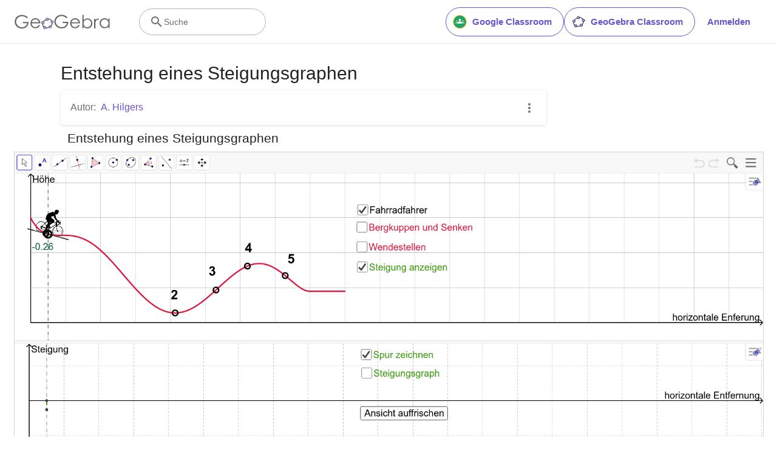

--- FILE ---
content_type: text/html; charset=utf-8
request_url: https://www.google.com/recaptcha/api2/aframe
body_size: 268
content:
<!DOCTYPE HTML><html><head><meta http-equiv="content-type" content="text/html; charset=UTF-8"></head><body><script nonce="Ih9Xaj6qIW8xyOcEYnvAQA">/** Anti-fraud and anti-abuse applications only. See google.com/recaptcha */ try{var clients={'sodar':'https://pagead2.googlesyndication.com/pagead/sodar?'};window.addEventListener("message",function(a){try{if(a.source===window.parent){var b=JSON.parse(a.data);var c=clients[b['id']];if(c){var d=document.createElement('img');d.src=c+b['params']+'&rc='+(localStorage.getItem("rc::a")?sessionStorage.getItem("rc::b"):"");window.document.body.appendChild(d);sessionStorage.setItem("rc::e",parseInt(sessionStorage.getItem("rc::e")||0)+1);localStorage.setItem("rc::h",'1767716300523');}}}catch(b){}});window.parent.postMessage("_grecaptcha_ready", "*");}catch(b){}</script></body></html>

--- FILE ---
content_type: text/plain
request_url: https://rtb.openx.net/openrtbb/prebidjs
body_size: -84
content:
{"id":"f143787e-1a11-418e-876a-1edfaaed99b8","nbr":0}

--- FILE ---
content_type: text/javascript
request_url: https://beta.geogebra.org/assets/js/i18n/m_de.8c4be35b03afe23000b2.js
body_size: 54580
content:
"use strict";(self.__LOADABLE_LOADED_CHUNKS__=self.__LOADABLE_LOADED_CHUNKS__||[]).push([[5747],{64013:e=>{e.exports=JSON.parse('{"400_msg":"Tut uns leid, es scheint ein Problem mit dieser Anfrage zu geben.","400_title":"Bad Request","401_msg":"Tut uns leid, aber du hast keine Zugriffsrechte auf diese Seite. Bitte melde dich an, um weiterzumachen.","401_title":"Nicht authorisiert","403_msg":"Tut uns leid, aber du hast keine Zugriffsrechte für diese Seite.","403_title":"Nicht authorisiert","404_link_msg":"Die folgenden Links könnten hilfreich für dich sein:","404_msg":"Tut uns leid, aber wir können diese Seite nicht finden.","404_title":"Seite nicht gefunden","410_link_msg":"Vielleicht hast du ja folgende Seite gesucht:","410_msg":"Diese Seite wurde verschoben.","410_no_parent_link-title":"Lerne GeoGebra Classroom","410_no_parent_msg":"Das Material dieser Einheit wurde gelöscht. Die Einheit ist darum nicht mehr verfügbar.","410_no_parent_title":"Seite wurde verschoben","410_title":"Seite wurde verschoben","500_headline":"Interner Server Fehler","500_msg":"Tut uns leid, aber wir haben Server Probleme! Wir arbeiten gerade daran, das schnellstmöglich zu beheben!","500_title":"Interner Server Fehler","502_headline":"Bad Gateway","502_msg":"Unsere Webseite ist derzeit leider nicht erreichbar. Wir arbeiten gerade daran, dies möglichst schnell zu beheben!","502_title":"Bad Gateway","503_headline":"Wartung","503_message-time":"Wir aktualisieren gerade die GeoGebra Webseite, um sie noch besser für dich zu machen. Um {$1} sollte wieder alles laufen. Danke für deine Geduld!","503_msg":"Wir aktualisieren gerade unsere Webseite, um GeoGebra noch besser für dich zu machen. Danke für deine Geduld!","503_operation_blocked":"Diese Funktion steht derzeit leider nicht zur Verfügung, da die Webseite gewartet wird.","503_title":"Wartung","about.awards":"Auszeichnungen","about.bannertext":"Wir machen die weltweit führende dynamische Mathematiksoftware und freie Materialien für Schüler*innen und Lehrer*innen auf der ganzen Welt verfügbar","about.body":"GeoGebra ist eine kostenlose dynamische Mathematiksoftware für Schüler*innen und Lehrer*innen aller Altersstufen. Sie verbindet Geometrie, Algebra, Tabellen, Zeichnungen, Statistik und Analysis in einem einfach zu bedienenden Softwarepaket. GeoGebra hat außerdem eine stark wachsende Community mit Millionen von Nutzer aus fast allen Ländern der Welt. GeoGebra ist die weltweit führende Mathematiksoftware und unterstützt innovatives Lehren und Lernen in den Fächern Mathematik, Informatik, Naturwissenschaften und Technik rund um den Globus.","about.body.paragraph_01":"GeoGebra ist eine dynamische Mathematiksoftware für alle Bildungsstufen und vereint Geometrie, Algebra, Tabellen, Grafik, Statistik und Analysis in einer Software. Darüber hinaus bietet GeoGebra eine Online-Plattform mit über einer Million kostenlosen Unterrichtsmaterialien, die von unserer mehrsprachigen Community erstellt wurden. Diese Materialien können einfach über unsere Kollaborationsplattform GeoGebra Classroom geteilt werden, um den Fortschritt von Schüler*innen in Echtzeit zu beobachten.","about.body.paragraph_02":"GeoGebra ist eine Community von Millionen von Benutzer*innen, die weltweit vertreten ist. GeoGebra wurde zur führenden dynamischen Mathematiksoftware für Bildung in Mathematik, Informatik, Naturwissenschaften und Technik (MINT) und Innovationen im Lehren und Lernen. GeoGebras Mathematiksoftware unterstützt hunderte Bildungswebsites weltweit in verschiedenen Formen, von einfachen Demonstrationen bis hin zu vollständigen Online-Prüfungssystemen.","about.body.paragraph_03":"{$1} mit hunderten Millionen Schüler*innen auf ihren Lernplattformen. Die GeoGebra Apps, Unterrichtsmaterialien, GeoGebra Classroom & andere Funktionen werden der Öffentlichkeit weiterhin kostenlos zur Verfügung gestellt. GeoGebra wird als unabhängige Einheit innerhalb der BYJU’S-Gruppe unter der Leitung der ursprünglichen Gründer und dem Entwicklungsteam von GeoGebra betrieben.","about.body.paragraph_03.linktext":"GeoGebra wurde Teil der BYJU’S Familie","about.facts.fact_01":"Geometrie, Algebra und Tabellen sind dynamisch miteinander verbunden","about.facts.fact_02":"Einfach zu bedienende Benutzeroberfläche mit vielen leistungsstarken Funktionen","about.facts.fact_03":"Werkzeug zum Erstellen von interaktiven Unterrichtsmaterialien in Form von Webseiten","about.facts.fact_04":"Verfügbar in vielen Sprachen für Millionen von Nutzern auf der ganzen Welt","about.facts.fact_05":"Open-source Software {$1}","about.facts.fact_05.linktext":"frei verfügbar für nichtkommerzielle Nutzung","about.facts.header":"Fakten auf einen Blick","about.header":"Was ist GeoGebra?","admin-restore.description":"Verwende dieses Formular, um ein zuvor gelöschtes Material wiederherzustellen. Du musst die genaue ID des Materials angeben.","admin-restore.error":"Das Material {$1} konnte leider nicht wiederhergestellt werden.","admin-restore.label":"Material ID","admin-restore.show":"Anzeigen","admin-restore.submit":"Wiederherstellen","admin-restore.success":"Material {$1} wurde erfolgreich wiederhergestellt.","admin-restore.title":"Material wiederherstellen","admin.control.description":"Liste von Links zu Verwaltungs- oder Moderationsaktivitäten","admin.control.title":"Administrations-Kontrollzentrum","admin.delete-tags.title":"Tag löschen","admin.feature-resources.title":"Hervorgehobene Materialien verwalten","admin.manage-reports.title":"Berichte verwalten","admin.mass-email-successfully-sent":"Email wurde erfolgreich an die Gruppe(n) versendet","admin.predefined-tags.title":"Vordefinierte Tags verwalten","admin.single-email-successfully-sent":"Gesendet! Überprüfe den Posteingang des Test Email-Accounts","admin.undelete-resources.title":"Material wiederherstellen","admin.user-management.title":"Benutzer-Verwaltung","ajax.copied_to_clipboard":"Nachricht wurde in die Zwischenablage kopiert","ajax.error_copy":"Fehlermeldung kopieren","ajax.network_error":"Es ist ein Verbindungsfehler aufgetreten. Bitte versuche es etwas später nochmal.","ajax.not_authorized_error":"Nicht authorisiert","ajax.retry":"Nochmal versuchen","ajax.server_error":"Leider gibt es ein Problem mit unseren Servern","anonymize-answers.anonymize":"Namen verbergen","anonymize-answers.show-names":"Namen anzeigen","anonymize-answers.student-number":"Schüler*in {$1}","app_section.classic_apps":"Classic Apps","app_section.more_apps":"Weitere Apps","app_section.more_great_apps":"Weitere tolle Apps","app_section.new_math_apps":"Neue Mathe Apps","app_section.offline_apps":"Offline Apps","app_section.powerful_math_apps":"Leistungsstarke Mathe Apps","app_section.ready_for_tests":"Bereit für Prüfungen","applet-element.load-geogebra":"Starte Applet","apps.3d":"3D Rechner","apps.3d.description":"Zeichne 3D Funktionen und entdecke 3D Geometrie mit unserem 3D Grafikrechner","apps.ar":"Augmented Reality","apps.ar.description":"Stelle 3D Mathe-Objekte in deine Umgebung mit GeoGebra Augmented Reality!","apps.calculator":"Taschenrechner","apps.cas":"CAS Rechner","apps.cas.description":"Löse Gleichungen, erweitere und faktorisiere, finde Ableitungen und Integrale.","apps.classic":"GeoGebra Classic","apps.classic-v":"GeoGebra Classic {$1}","apps.classic5.description":"App Paket mit Geometrie, Tabellen, Wahrscheinlichkeitsrechner und CAS!","apps.classic6.description":"App Paket mit Geometrie, Tabellen, Wahrscheinlichkeitsrechner und CAS!","apps.exam":"GeoGebra bei Prüfungen","apps.exam-page":"m97r7cd4","apps.geometry":"Geometrie","apps.geometry.description":"Konstruiere Kreise, Winkel und Abbildungen mit unserem Geometrie Werkzeug","apps.graphing":"Grafikrechner","apps.graphing.description":"Zeichne Funktionen, untersuche Gleichungen und Daten mit unserem Grafikrechner","apps.notes":"Notizen","apps.probability":"Wahrscheinlichkeit","apps.scientific":"Taschenrechner","apps.spreadsheet":"Tabelle","apps.suite-calculator":"Rechner Suite","apps.suite.description":"Erkunde Funktionen, löse Gleichungen, konstruiere Figuren, erstelle 3D Objekte.","banner.classroom_resources":"Unterrichtsmaterialien","banner.community-resources":"Unterrichtsmaterialien","banner.graphing":"Starte Grafikrechner","banner.math-resources":"Mathe-Materialien","banner.suite-calculator":"Starte Rechner","bbcode-tags.error":"Beim Anzeigen dieses Texts ist ein Fehler aufgetreten","book-outline.hide":"Ausblenden","book-outline.title":"Kapitel","book-title.empty-book-subtitle":"This Book does not contain any resources.","book-title.empty-book-title":"Empty book","book-title.table_of_contents":"Inhaltsverzeichnis","book.copy":"Buch kopieren","book.edit":"Buch bearbeiten","card.no_title":"Kein Titel","category.class":"Einheit","category.collection":"Sammlung","category.game":"Spiel","category.practice":"Übung","category.tutorial":"Anleitung","comment.add-comment-error":"Probleme mit der Kommentarfunktion","comment.confirm.delete.message":"Bist du sicher, dass du diesen Kommentar löschen möchtest? Das Löschen kann nicht rückgängig gemacht werden.","comment.placeholder":"Kommentiere diesen Beitrag","comment.show-previous":"Zeige vorherige Kommentare","content-pages.all-community-resources.title":"Alle Unterrichtsmaterialien","content-pages.all-resources.description":"Hilf deinen Schülern beim Lernen mit einer großen Auswahl an Materialien, die von zertifizierten Autoren erstellt wurden.","content-pages.all-resources.title":"Alle Materialien","content-pages.breadcrumbs.root":"Math","content-pages.community-resources.cta":"Erkunden","content-pages.community-resources.description":"Entdecke eine umfangreiche Sammlung von über einer Million Mathematik- und Naturwissenschaftsaktivitäten, Übungen und Lektionen, die von unserer globalen GeoGebra Community sorgfältig zusammengestellt wurden. Tauch ein in die grenzenlosen Möglichkeiten, die dich erwarten!","content-pages.community-resources.image-alt":"Eine Illustration, die ein vernetztes Netzwerk von Benutzer*innen rund um den Globus zeigt","content-pages.community-resources.title":"Unterrichtsmaterialien","content-pages.footer.community-resources":"Unterrichtsmaterialien","content-pages.footer.contact-us":"Contact us:","content-pages.footer.download-text":"Lade unsere Apps hier herunter:","content-pages.footer.help":"Hilfe-Center","content-pages.footer.materials":"Unterrichtsmaterialien","content-pages.footer.math-resources":"Mathe-Materialien","content-pages.interlinking.title":"Verwandte Themen","content-pages.recommended-resources":"Ausgewählte Materialien","content-pages.recommended-resources.description":"Entdecke diese interaktiven Beispiele, ausgewählt von unserem Team.","content-pages.strand-cards.resource-count":"{$1} Resources","content-pages.strand-cards.see-all":"See All","create-button.create":"Erstellen","create_lesson_dialog.allow-check-answers":"Schüler*innen können sich die korrekten Antworten anzeigen lassen","create_lesson_dialog.cancel-button":"Abbrechen","create_lesson_dialog.create-button":"Erstellen","create_lesson_dialog.empty-lesson-title":"Gib einen Titel ein","create_lesson_dialog.info-create-class":"Erstelle eine Einheit von einem Material","create_lesson_dialog.info-review-work":"Überprüfe ihre Arbeit in Echtzeit","create_lesson_dialog.info-share-with-students":"Teile sie mit deinen Schüler*innen","create_lesson_dialog.name":"Name","create_lesson_dialog.next-button":"Weiter","create_lesson_dialog.subtitle":"Erstelle eine Einheit und sieh dir die Arbeit der Schüler*innen in Echtzeit an","create_lesson_dialog.title":"Neue Einheit","create_lesson_dialog.title-extended":"Erstelle neue Einheit","delete-lesson-button.error":"Entschuldigung, etwas scheint beim Löschen der Einheit schief gegangen zu sein.","delete-lesson-button.message":"Bist du sicher, dass du diese Einheit löschen möchtest? Beachte, dass diese auch nicht mehr für deine Schüler*innen verfügbar ist.","delete-lesson-button.student-message":"Bist du sicher, dass du diese Einheit löschen möchtest? Deine Antworten sind für deine*n Lehrer*in weiterhin verfügbar.","delete-lesson-button.success":"Die Einheit \'{$1}\' wurde erfolgreich gelöscht.","delete-material-button.error":"Tut uns leid, aber etwas ist beim Löschen des Materials schief gegangen.","delete-material-button.success":"Das Material\'{$1}\' wurde erfolgreich gelöscht.","download.all-download-options":"Alle Download-Optionen","download.app-cas-description":"Löse Gleichungen, erweitere und faktorisiere Ausdrücke, berechne Ableitungen und Integrale","download.app-math-solver.description":"Machen ein Foto von deinen Mathe-Hausaufgaben und erhalte Schritt-für-Schritt-Lösungen mit Erklärungen sowie ähnliche Probleme zum Üben.","download.app-math-solver.title":"Math Solver","download.app-mathpractice-description":"Löse algebraische Aufgaben schrittweise und erhalte sofortige Rückmeldungen und Hilfe","download.app-notes-description":"Kostenlose online Notizen-App mit interaktiven Graphen, Folien, Bildern, und Videos","download.app-scientific-description":"Berechnungen mit Brüchen, Statistik, Exponentialfunktionen und mehr","download.app-suite-description":"All-in-One Rechner für Algebra, Geometrie, 3D und mehr.","download.calculator-features-2d-graphing":"2D Grafiken","download.calculator-features-3d-graphing":"3D Grafiken","download.calculator-features-geometric-constructions":"Geometrische Konstruktionen","download.calculator-features-numeric-calculations":"Numerische Berechnungen","download.calculator-features-probability-calculator":"Wahrscheinlichkeitsrechner","download.calculator-features-section":"Welchen Rechner soll ich benutzen?","download.calculator-features-spreadsheet":"Tabelle","download.calculator-features-symbolic-calculations":"Symbolische Berechnungen","download.calculator-features-table-of-values":"Wertetabelle","download.calculator-features-title":"Funktionalitäten","download.calculator-features-vectors-matrices":"Vektoren & Matrizen","download.calculators-not-sure":"Unsicher?","download.classic5-subtitle":"Erstellst du fortgeschrittene GeoGebra Materialien?","download.classic5-title":"Classic 5 für erweiterte Funktionen","download.download":"Download","download.for-android":"Bekomme es bei Google Play","download.for-chromeos":"Download für ChromeOS","download.for-ios":"Download vom App Store","download.for-linux":"Download for Linux","download.for-mac":"Download für macOS","download.for-windows":"Download für Windows","download.hero-section-description":"Entdecke unsere kostenlosen Rechner und Apps für Mathematik und Naturwissenschaften, verfügbar für alle Geräte und Betriebssysteme. Beginne mit der Rechner Suite, unserer All-in-on Rechner App.","download.hero-section-title":"GeoGebra Apps","download.meta-description":"Entdecke unsere kostenlosen Rechner und Apps für Mathematik und Naturwissenschaften, verfügbar für alle Geräte und Betriebssysteme.","download.mobile_apps":"Mobile Apps","download.more-info-api-description":"Erhalte Informationen über die GeoGebra API, wenn du mit GeoGebra und JavaScript arbeiten möchtest.","download.more-info-api-link":"GeoGebra Apps API","download.more-info-api-title":"JavaScript API","download.more-info-embed-description":"Erfahre alles, was du über das Einbetten von GeoGebra-Apps in deine Webseite wissen musst.","download.more-info-embed-link":"Optionen zum Einbetten","download.more-info-embed-title":"GeoGebra Apps einbetten","download.more-info-install-description":"Sammlung unserer Installationsprogramme für Windows, macOS, Linux und mehr.","download.more-info-install-title":"Installationsmöglichkeiten","download.more_info":"Mehr Informationen","download.online-apps-title":"Online Lern-Apps","download.page-title":"GeoGebra Rechner und Apps - Gratis Downloads","download.start":"Start","download.start-in-browser":"Im Browser starten","download.subtitle":"Kostenlose Mathe Apps für iOS, Android, Windows, Mac, Chromebook und Linux!","download.tests-button":"Lerne mehr über den Prüfungsmodus","download.tests-description":"Suchst du eine App, die den Prüfungsbestimmungen deiner Region entspricht? Wir bieten verschiedene Prüfungsmodi mit Funktionen, die sowohl für Lehrende als auch Lernende bei schriftlichen Prüfung hilfreich sind. Der Zugang zum Internet und zu anderer Software wird eingeschränkt.","download.tests-title":"GeoGebra bei Tests","download.title":"Download GeoGebra Apps","download.win11_statement":"GeoGebra (einschließlich der App-Versionen) wird vollständig auf Windows 11 unterstützt.","enter-lesson-name.sign-in":"Melde dich mit deinem Account an","enter-lesson-name.welcome.title":"Willkommen zu {$1} {$2}","enter-lesson.back-to-sign-in-options":"Zurück zu den Optionen","enter-lesson.class-content":"Inhalt der Einheit","enter-lesson.class-title":"Titel der Einheit","enter-lesson.classroom-activities":"Entdecke Unterrichtsmaterialien","enter-lesson.classroom-more":"Erfahre mehr über Classroom","enter-lesson.classroom-tutorial":"Erfahre mehr über Classroom","enter-lesson.classroom-tutorial-short":"Lerne mehr","enter-lesson.code":"Gib den Code der Einheit ein","enter-lesson.code.placeholder":"Code","enter-lesson.continue":"Weiter ohne Anmeldung","enter-lesson.error_enter_code":"Gib einen Code ein","enter-lesson.error_enter_name":"Bitte gib deinen Namen ein","enter-lesson.error_not_found":"Es konnte keine Einheit mit diesem Code gefunden werden.","enter-lesson.error_something_went_wrong":"Beim Eintreten in die Einheit scheint ein Fehler aufgetreten zu sein.","enter-lesson.google.page-title":"{$1} - GeoGebra Classroom","enter-lesson.info_anonymous":"Du kannst deine Arbeit nach Verlassen der Einheit nicht fortsetzen.","enter-lesson.info_sign_in":"Tritt mit deinem GeoGebra Account bei und setze deine Arbeit jederzeit fort.","enter-lesson.join":"Live Unterricht mit interaktiven Mathe Werkzeugen","enter-lesson.join.subtitle":"Gib deinen Klassencode ein, um deiner GeoGebra Einheit beizutreten und interaktive Echtzeit-Aufgaben zu erleben","enter-lesson.name":"Name","enter-lesson.name.label":"Gib deinen Namen ein","enter-lesson.next":"Beitreten","enter-lesson.not_name":"Nicht {$1}? Abmelden","enter-lesson.or":"oder","enter-lesson.page-title":"GeoGebra Classroom – Live Unterricht mit interaktiven Mathe Werkzeugen","enter-lesson.start":"Start","enter-lesson.subtitle-1":"Tritt der Einheit {$1} bei","enter-lesson.subtitle-2":"Melde dich mit deinem Account an.","enter-lesson.welcome":"Willkommen zur Einheit {$1}","enter-lesson.welcome.title":"Willkommen!","error.google-classroom.courses.readonly":"Sieh dir deine Google-Classroom-Klassen an","error.google-classroom.coursework.me":"Kursinhalte wie Aufgaben, Fragen und Noten ansehen, erstellen und bearbeiten","error.google-classroom.coursework.students":"Verwalte Kursaufgaben und Noten für Schüler in den Google-Classroom-Klassen, die du unterrichtest, und sieh dir Kursaufgaben und Noten in den Klassen an, die du verwaltest.","error.google-classroom.description":"Um einige Funktionen von GeoGebra nutzen zu können, musst du GeoGebra zusätzlichen Zugriff auf dein Google-Konto gewähren.","error.google-classroom.rosters.readonly":"Sieh dir die Teilnehmerlisten deiner Google-Classroom-Klassen an","error.google-classroom.title":"GeoGebra hat keinen Zugriff auf dein Google-Konto","error.headline":"Oje!","error.mass-mail-invalid-language-code":"Sending mass email failed due to invalid language code/locale.","error.subtitle":"Try going back to Homepage or Contact us for more information.","error.unexpected":"Ein unerwarteter Fehler ist aufgetreten.","error_code":"Fehlercode: {$1}","error_contact":"Wenn du Hilfe brauchst, gehe bitte zu","error_dialog.reload_page":"Seite neu laden","error_dialog.stay":"Bleiben","exploration":"Entdecken","favorites.no_materials":"Hier gibt\'s leider noch keine Favoriten von Materialien","filter.filter_by":"Filtern nach","filter.type_any":"Beliebige Materialtypen","filter.type_book":"Bücher","filter.type_ggb":"Aktivitäten","filter.type_lesson":"Einheit","filter.type_ws":"Aktivitäten","filterable-multi-select-list.no-matching-results":"Es tut uns leid, aber wir konnten nichts finden.","folder-create-modal.cancel":"Abbrechen","folder-create-modal.create":"Erstellen","folder-create-modal.err_invalid_title":"Der Ordnername ist leider zu lang.","folder-create-modal.name":"Name","folder-create-modal.title":"Neuer Ordner","folder-create-modal.untitled":"unbenannt","folder-delete-dialog.error":"Leider ist beim Löschen des Ordners etwas schief gelaufen.","folder-delete-dialog.not-empty.text":"Der Ordner kann nicht gelöscht werden, da er nicht leer ist.","folder-delete-dialog.not-empty.title":"Ordner kann nicht gelöscht werden","folder-delete-dialog.success":"{$1} wurde gelöscht.","folder-delete-dialog.text":"Möchtest du diesen Ordner wirklich löschen?","folder-delete-dialog.title":"Löschen","folder-rename-form.cancel":"Abbrechen","folder-rename-form.submit":"OK","folder-rename-form.success":"Der Ordner wurde in \\"{$1}\\" umbenannt.","folder-rename-form.title":"Umbenennen","folder.error":"Sorry, something went wrong while trying to fetch the folder.","footer-nav.next":"Weiter","footer-nav.previous":"Zurück","footer.about":"Info","footer.apps":"Apps","footer.classroom":"GeoGebra Classroom","footer.learn-geogebra":"Lerne GeoGebra","footer.learn-geogebra-page":"qscca7hp","frontpage.main_title":"GeoGebra zum Unterrichten und Lernen von Mathematik","frontpage.subtitle":"Kostenlose, digitale Unterrichtsmaterialien und Werkzeuge für Funktionen, Geometrie, kollaborative Whiteboards und mehr","frontpage.title":"GeoGebra - die beliebtesten, frei verfügbaren Werkzeuge für den Mathematikunterricht, genutzt von über 100 Millionen Schüler*innen und Lehrer*innen weltweit","general-dialog.cancel":"Abbrechen","general-dialog.dismiss":"Schließen","general-dialog.gotit":"Passt!","general-dialog.ok":"OK","general.apps_api":"Apps API","general.apps_embedding":"Apps Einbinden","general.cancel":"Abbrechen","general.close":"Schließen","general.copy":"Kopieren","general.delete":"Löschen","general.done":"Fertig","general.drag_message":"Ziehe Fotos oder Links hierher","general.edit":"Bearbeiten","general.edit_profile":"Profil bearbeiten","general.folder":"Ordner","general.ggb.tutorials":"GeoGebra Anleitungen","general.help":"Hilfe","general.more.downloads":"Weitere Downloads","general.move_to":"Verschieben nach","general.or":"oder","general.partners":"Partner","general.post":"Beitrag","general.rename":"Umbenennen","general.save":"Speichern","general.settings":"Einstellungen","general.team":"Team","general.visibility_O":"Öffentlich","general.visibility_P":"Privat","general.visibility_S":"Mit Link Teilen","general.visibility_U":"Unbekannte Sichtbarkeit","generic_error.more_information":"Mehr Infos","generic_error.stacktrace":"Fehler Stacktrace","geogebra.start":"GeoGebra starten","geogebra.upload":"Hochladen","ggb-element.press_enter_to_load":"Drücke die Eingabetaste um die Aktivität zu starten","google-api.sign-in.error":"Der Google Login hat folgenden Fehler gemeldet: {$1}","google-classroom-form.go-to-classroom":"Zu Google Classroom","google-classroom-form.success":"Erfolgreich erstellt","grades.5-6.chip-text":"Schulstufe 5-6","grades.5-6.chip-text-mobile":"Schulstufe 5-6","grades.5-6.h1":"Sekundarstufe 1: 5.-6. Schulstufe","grades.5-6.short-title":"Sekundarstufe 1","grades.7-8.chip-text":"Schulstufe 7-8","grades.7-8.chip-text-mobile":"Schulstufe 7-8","grades.7-8.h1":"Sekundarstufe 1: 7.-8. Schulstufe","grades.7-8.short-title":"Sekundarstufe 1","grades.grades.description":"Find free, ready-to-use math resources for grades 4-8 to enhance student exploration and practice!","grades.grades.h1":"Grades","grades.grades.img-alt-text":"no image yet","grades.grades.meta-description":"Explore our collection of over {$1} free ready-to-use resources to exploration and practice math by grade level. Easily share and access the resources from one convenient location. Enhance your teaching and make learning more effective with our ready-to-use resources!","grades.grades.title":"Math Resources for Grade 4-8 - GeoGebra","grades.high-school.chip-text":"GRADES 9-12","grades.high-school.chip-text-mobile":"GR. 9-12","grades.high-school.h1":"High School (Grades 9-12)","grades.high-school.short-title":"High School","grades.middle-school.chip-text":"GRADES 6-8","grades.middle-school.chip-text-mobile":"GR. 6-8","grades.middle-school.description":"Discover free and interactive middle school math resources for Grades 6-8 with GeoGebra. Enhance your students\' learning experience with ready-to-use materials.","grades.middle-school.h1":"Middle School (Grades 6-8)","grades.middle-school.img-alt-text":"Visual representation of middle school grades 6, 7 and 8.","grades.middle-school.meta-description":"Empower your middle school students with GeoGebra\'s collection of over {$1} free and ready-to-use math resources for grades 6-8. Explore and practice math concepts with interactive and engaging materials. Improve math proficiency and increase student engagement with GeoGebra\'s resources!","grades.middle-school.short-title":"Middle School","grades.middle-school.title":"Learn Middle School Math - GeoGebra","grades.upper-elementary.chip-text":"GRADES 4-5","grades.upper-elementary.chip-text-mobile":"GR. 4-5","grades.upper-elementary.description":"Discover free and interactive upper elementary math resources for Grades 4-5 with GeoGebra. Enhance your students\' learning experience with ready-to-use materials.","grades.upper-elementary.h1":"Upper Elementary (Grades 4-5)","grades.upper-elementary.img-alt-text":"Visual representation of upper elementary school grades 4 and 5.","grades.upper-elementary.meta-description":"Empower your upper elementary students with GeoGebra\'s collection of over {$1} free and ready-to-use math resources for grades 4-5. Explore and practice math concepts with interactive and engaging materials. Improve math proficiency and increase student engagement with GeoGebra\'s resources!","grades.upper-elementary.short-title":"Upper Elementary","grades.upper-elementary.title":"Learn Upper Elementary Math - GeoGebra","group-list-dialog.no-groups":"Du hast keine bestehenden Gruppen. Erstelle bitte eine neue Gruppe.","group-list-dialog.title":"Gruppe auswählen","group.members":"{$1} Mitglied(er)","groupcard.confirm.delete.message":"Bist du sicher, dass du die Gruppe {$1} löschen möchtest?","groupcard.confirm.leave.message":"Bist du sicher, dass du diese Gruppe verlassen möchtest: {$1}?","groupcard.delete.error.message":"Tut uns leid, aber die Gruppe konnte nicht gelöscht werden.","groupcard.deleted.message":"Gruppe {$1} wurde gelöscht!","groupcard.leave":"Verlassen","groupcard.leave.error.message":"Das Verlassen der Gruppe hat leider nicht funktioniert.","groupcard.leftthegroup.message":"Du hast die Gruppe {$1} verlassen.","groupcard.no_rights":"Du hast leider nicht die nötigen Rechte für diese Gruppe","header.SignInError":"Anmelden fehlgeschlagen - Bitte versuchen Sie es erneut","header.button.join-classroom.title":"Einheit beitreten","header.calculators.3d-calculator.description":"Stelle Funktionen grafisch dar und führe Berechnungen in 3D durch","header.calculators.apps.link":"Starte mit den GeoGebra Apps","header.calculators.calculator-suite.description":"Erforsche Funktionen, löse Gleichungen, konstruiere geometrische Formen","header.calculators.geometry.description":"Erforsche geometrische Konzepte und Konstruktionen in einer dynamischen Umgebung","header.calculators.graphing-calculator.description":"Visualisiere Gleichungen und Funktionen mit interaktiven Graphen und Diagrammen","header.calculators.notes.description":"Erkunde die online Notizen-App mit interaktiven Graphen, Bildern, Videos, und mehr","header.calculators.scientific-calculator.description":"Führe Berechnungen mit Brüchen, Statistiken und Exponentialfunktionen durch","header.dropdown.calculators.title":"Rechner","header.image_change":"Ändern","header.label.go-to-profile":"Gehe zu deinem Profil","header.label.search":"Suche","header.label.search-resources":"Suche nach Materialien","header.resources.algebra.description":"Löse mithilfe von Symbolen Gleichungen und finde Muster heraus","header.resources.arithmetic.description":"Übe grundlegende Operationen wie Additionen, Subtraktionen und Divisionen","header.resources.calculus.description":"Untersuche Folgen und Reihen, löse Differentialgleichungen","header.resources.functions.description":"Beziehungen, die Eingaben bestimmten Ausgaben in der Mathematik zuordnen","header.resources.geometry.description":"Studiere Formen, Größen und räumliche Beziehungen in der Mathematik","header.resources.measurement.description":"Quantifiziere und vergleiche Attribute wie Länge, Gewicht und Volumen","header.resources.number-sense.description":"Verstehe Zahlen, ihre Beziehungen und numerisches Denken","header.resources.operations.description":"Führe mathematische Operationen wie Additionen, Subtraktionen und Divisionen durch","header.resources.probability-statistics.description":"Analysiere die Unsicherheit und Wahrscheinlichkeit von Ereignissen und Ergebnissen","header.resources.resources.link":"Starte mit unseren Materialien","header.resources.trigonometry.description":"Untersuche Winkel, Dreiecke sowie trigonometrische Funktionen und Verhältnisse","header.search_placeholder":"Materialien suchen","header.signin":"Anmelden","header.signout":"Abmelden","iframe.open_in_new_tab":"Öffne Link in neuem Tab","iframe.page_not_loaded":"Die Seite konnte nicht geladen werden. Versuche sie direkt über die Schaltfläche unten zu öffnen","iframe.taking_long":"Tut uns leid, aber das dauert länger als gewöhnlich ...","image-chooser.not_supported_format":"Dieses Dateiformat unterstützen wir leider nicht.","image.chooser.minimum.resolution":"Minimale Auflösung: {$1} × {$2} Pixel²","image.chooser.too.small":"Der ausgewählte Bereich ist zu klein!","image.save.error":"Das Speichern des Bilds hat leider nicht funktioniert. Bitte versuche es nochmal.","interlinking.discoverTopics":"Entdecke weitere Themen","interlinking.relatedTopics":"Verwandte Themen","interlinking.title.discover":"Entdecke Materialien","interlinking.title.new":"Neue Materialien","join-classroom.title":"Tritt deiner Einheit bei!","keycloak.update-password-link-label":"ändere es","keycloak.update-password-message":"Dein Passwort sollte geändert werden. Bitte $1 bevor du dich einloggst.","landing-page.benefits.calculators-description":"Nutze GeoGebras einfach bedienbare Mathe-Apps für Algebra, Geometrie, Statistik und 3D – ideal für eigenständiges Lernen in der Schule oder zu Hause.","landing-page.benefits.calculators-title":"Mathe lernen mit kostenlosen Apps","landing-page.benefits.classroom-description":"Beobachte den Lernfortschritt der Lernenden in Echtzeit, gib individuelles Feedback und fördere aktive Teilnahme mit der GeoGebra Lernplattform.","landing-page.benefits.classroom-title":"Mathematik digital unterrichten","landing-page.benefits.community-resources-description":"Durchstöbere mehr als eine Million gratis Mathe- und MINT-Arbeitsblätter, Aufgaben und Lernressourcen – erstellt von Lehrkräften weltweit.","landing-page.benefits.math-practice-button-label":"Erkunde Math Practice","landing-page.benefits.math-practice-description":"Trainiere Algebra mit verständlichen Erklärungen und direktem Feedback: von der Vereinfachung von Termen bis zum Lösen linearer Gleichungen – ideal für gezieltes Üben.","landing-page.benefits.math-practice-title":"Schritt-für-Schritt Mathematik verstehen","landing-page.benefits.resources-description":"Benutze unsere Erkundungsaufgaben, um wichtige Mathe-Konzepte zu entdecken. Nutze dann unsere Übungsaufgaben, um das Gelernte zu festigen.","landing-page.benefits.resources-title":"Interaktive Mathematik erleben","landing-page.benefits.subtitle":"Lehrende & Lernende","landing-page.curated-from-grade-4-to-8":"Sorgfältig ausgewählt von GeoGebra für die Schulstufen 4 bis 8","landing-page.explore-classroom-cta":"Entdecke Classroom","landing-page.geogebra-tools.subtitle":"GeoGebra Apps und Materialien","landing-page.get-started.cta":"Erstelle einen Account","landing-page.get-started.paragraph":"Erstelle dein kostenloses GeoGebra-Konto, um interaktive Mathe-Materialien zu speichern, anzupassen und zu teilen – perfekt für Lehrer:innen, Schüler:innen und Eltern.","landing-page.get-started.title":"Jetzt kostenlos starten und Mathe digital unterrichten oder lernen","landing-page.hero-image-alt":"Illustration, in der Lehrende und Lernende mit einer GeoGebra Mathe App interagieren","landing-page.main-geogebra.description":"Entdecke kostenlose Mathematik-Apps und interaktive Lernplattformen von GeoGebra – ideal für Lernende und Lehrkräfte zur Visualisierung von Algebra, Geometrie, Statistik und mehr.","landing-page.main-geogebra.title":"Unterrichte und lerne Mathe effektiv","landing-page.our-features.classroom-collab-alt":"Illustration mit Lehrende und Lernenden, verbunden mit einer Sprechblase (um Diskussion zu zeigen)","landing-page.our-features.classroom-collab-description":"Nutze interaktive GeoGebra-Einheiten mit LMS-Integration für effektiven Mathematikunterricht – kompatibel mit Moodle, Google Classroom und mehr.","landing-page.our-features.classroom-collab-title":"Zusammenarbeit in der Klasse","landing-page.our-features.community-resources-description":"Kostenlose Mathematik- und MINT-Materialien: Aktivitäten, Übungen und Spiele für Algebra, Geometrie, Statistik und mehr – erstellt von der GeoGebra-Community.","landing-page.our-features.explore-all-button":"Alles entdecken","landing-page.our-features.ggb-exam-mode-alt":"Kreis, geteilt in vier Teile. Zwei sind leer, die anderen beiden zeigen X und ein Fragezeichen","landing-page.our-features.header":"Unsere Angebote","landing-page.our-features.math-calculators-alt":"Illustration, die die vier Grundrechenarten und ein Gleichheitszeichen anzeigt (wobei das Divisionszeichen verdeckt wird)","landing-page.our-features.math-calculators-description":"Interaktive Mathematik-Tools für Unterricht und Prüfungsvorbereitung – kostenlos und plattformübergreifend nutzbar.","landing-page.our-features.math-calculators-title":"Mathe Rechner & Apps","landing-page.our-features.math-practice-description":"Schritt-für-Schritt-Hilfe bei Mathematikaufgaben: Entdecke verschiedene Lösungswege und stärke deine mathematischen Fähigkeiten mit GeoGebra.","landing-page.our-features.math-practice-link":"Versuche es","landing-page.our-features.math-practice-title":"Math Practice","landing-page.our-features.math-resources-alt-text":"Illustration, bestehend aus Tablet, mit Dreieck, Pluszeichen und Kreis im Vordergrund","landing-page.our-features.math-resources-description":"Unsere neueste Sammlung von Mathe-Materialien für die Schulstufen 4-8, sorgfältig erstellt von unseren Experten.","landing-page.our-features.math-solver-description":"Machen ein Foto von deinen Mathe-Hausaufgaben und erhalte Schritt-für-Schritt-Lösungen mit Erklärungen sowie ähnliche Probleme zum Üben.","landing-page.our-features.math-solver-title":"Math Solver","landing-page.our-mission.cta":"Über uns","landing-page.our-mission.description":"GeoGebra unterstützt Lehrkräfte weltweit mit kostenlosen digitalen Unterrichtswerkzeugen für Mathematik. Gemeinsam mit einer aktiven Bildungs-Community fördern wir innovatives Lehren, selbstständiges Lernen und kreatives Erkunden mathematischer Inhalte.","landing-page.our-mission.photo-alt":"Foto des GeoGebra Teams","landing-page.our-mission.title":"Unsere Mission","landing-page.recommended-math-resources":"Empfohlene Mathe Materialien","landing-page.testimonials.image-alt":"Profilbild","landing-page.testimonials.title":"Benutzt von Millionen Lehrenden und Lernenden weltweit - auch aus deiner Umgebung","language-switcher.choose":"Sprache","language-switcher.description":"Wähle eine Sprache aus der folgenden Liste aus:","language-switcher.title":"Sprache auswählen","lesson-banner.join":"Tritt der Einheit {$1} mit dem Code bei","lesson-banner.join-code":"oder gib den Code hier ein {$1}","lesson-banner.join-link":"Tritt der Einheit mit {$1} bei","lesson-context-menu.students_view":"Schüler*in-Ansicht öffnen","lesson-context-menu.students_view_geogebra":"Schüler*in-Ansicht in GeoGebra öffnen","lesson-context-menu.tutorial":"Anleitung","lesson-context-menu.view_original":"Original ansehen","lesson-header.lessons":"Classroom","lesson-routes.class-overview":"Einheitenübersicht","lesson-share-button-tooltip.description":"Teile an deine Google Klassen aus, erstelle GeoGebra Einheiten und vieles mehr.","lesson-share-button-tooltip.headline":"Einfaches Austeilen","lesson-student-header.no-saving":"Das ist nur eine Vorschau und wird nicht gespeichert.","lesson-student-header.no-saving-google-classroom":"Diese Aufgabe wurde abgegeben, daher werden keine weiteren Änderungen gespeichert.","lesson-student-header.saved":"Alle Änderungen wurden gespeichert","lesson-student-header.saved_tooltip":"Jede Änderung wird automatisch gespeichert.","lesson-student-header.saving":"Speichert...","lesson.download.error":"An error occurred while trying to download your work. Please try again","lessons.check-out":"Entdecke unsere Materialien","lessons.create":"Erstelle eine Einheit mit dem neuen kollaborativen Whiteboard","lessons.create-lesson":"Einheit erstellen","lessons.explore-whiteboard":"Erkunde die Whiteboard App","lessons.join":"Tritt der Einheit bei!","lessons.looking-for-activites":"Auf der Suche nach fertigen Unterrichtsmaterialien?","lessons.never-used":"Neu bei GeoGebra Notizen?","lessons.students":"Schüler*innen","lessons.teachers":"Lehrende","license.header":"You are free to copy, distribute and transmit GeoGebra for non-commercial purposes","loadMore.button":"Mehr anzeigen","login-dialog.account-signin":"Melde dich mit deinem GeoGebra Account an","login-dialog.create_account":"Konto erstellen","login-dialog.existing_account":"Mit einem bestehendem Konto von","login-dialog.external-not-found.error":"You are not a registered user. Please {$1}.","login-dialog.external-not-found.link":"create a GeoGebra account","login-dialog.external-not-found.message":"Dieses Nutzerkonto ist nicht mit einem GeoGebra Konto verbunden. Möchtest du jetzt ein neues Nutzerkonto erstellen?","login-dialog.external-others":"Andere","login-dialog.external-signin":"Melde dich mit {$1} an","login-dialog.external.error":"Es gab ein Problem bei der externen Anmeldung: {$1}","login-dialog.forgot_password":"Passwort vergessen?","login-dialog.geogebra_account":"Mit einem GeoGebra Konto","login-dialog.google.error":"Bei der Google-Anmeldung ist ein Fehler aufgetreten: {$1}","login-dialog.microsoft.error":"Bei der Microsoft-Anmeldung ist ein Fehler aufgetreten: {$1}","login-dialog.more":"Mehr","login-dialog.new-account":"Neu bei GeoGebra?","login-dialog.password":"Passwort","login-dialog.signin":"Anmelden","login-dialog.signin-with":"Anmelden mit","login-dialog.too_many_times":"Tut uns leid, du hast das zu oft probiert! Bitte warte für 60 Sekunden.","login-dialog.user_banned":"Leider wurde dieser Nutzer von unserem automatischen Prüfsystem gesperrt. Bitte besuche https://reddit.com/r/geogebra und teile dort deinen Benutzernamen mit, um eine Entsperrung zu beantragen.","login-dialog.username":"Benutzername","login-dialog.username_password_required":"Bitte gib Nutzernamen und Password ein","login-dialog.wrong_username_password":"Tut uns leid, aber Nutzername oder Passwort dürften nicht stimmen","maintenance-banner.message-active":"Tut uns leid, unsere Seite wird gerade gewartet und daher sind einige Funktionen möglicherweise eingeschränkt. Wir werden aber bald wieder mit voller Power zurück sein. Danke für deine Geduld!","maintenance-banner.message-active-time":"Tut uns leid, unsere Seite wird gerade gewartet und daher sind einige Funktionen möglicherweise eingeschränkt. Wir werden ab etwa {$1} wieder mit voller Power zurück sein. Danke für deine Geduld!","maintenance-banner.message-announcement":"Ab {$1} werden wir die Webseite warten, um für dich neue Funktionen zu installieren. Danke für deine Geduld!","maintenance-banner.message-announcement-duration":"Ab {$1} werden wir unsere Server für ca. {$2} Stunden einer Intensivpflege unterziehen. In dieser Zeit werden wir coole neue Funktionen für dich einbauen. Danke für deine Geduld!","material-context-menu.edit_or_copy":"Diese Aktivität wurde von \'{$1}\' erstellt. Möchtest du die originale Aktivität verändern, oder deine eigene Kopie davon erstellen?","material-context-menu.in_other_books":"Diese Aktivität wird in einem oder mehreren anderen Büchern verwendet. Änderungen werden in allen Büchern sichtbar sein. Willst du die originale Aktivität ändern oder eine Kopie der Aktivität für dieses Buch erstellen?","material.authors":"Autor:","material.category":"Kategorie:","material.confirm.delete.message":"Bist du sicher, dass du dieses Material löschen möchtest?","material.explore-more.more-from-all-substrands":"Mehr zu diesen Themen","material.explore-more.more-from-substrand":"Mehr von {$1}","material.explore-more.next":"Weiterführende Materialien","material.explore-more.prerequisites":"Materialien zur Vorbereitung","material.explore-more.related":"Ähnliche Materialien","material.explore-more.title":"Entdecke mehr","material.main_topics":"Main Topics","material.skills":"Kompetenz:","material.topics":"Thema:","material.type_book":"Buch","material.type_csv":"CSV (Comma-separated values)","material.type_ggb":"Aktivität","material.type_ggt":"Werkzeug","material.type_lesson":"Einheit","material.type_link":"Link","material.type_sound":"Audio","material.type_ws":"Aktivität","material_header.create_lesson":"Einheit erstellen","materialcard.addtobook":"Zu Buch hinzufügen","materialcard.assign":"Austeilen","materialcard.by-geogebra":"Von GeoGebra","materialcard.contextmenu":"Einstellungen-Menü","materialcard.create_lesson":"Einheit erstellen","materialcard.details":"Details","materialcard.edit_details":"Details bearbeiten","materialcard.error.favorite":"Das Material konnte nicht zu deinen Favoriten hinzugefügt werden.","materialcard.error.unfavorite":"Das Material konnte leider nicht aus deinen Favoriten entfernt werden.","materialcard.favorite":"Zu Favoriten hinzufügen","materialcard.message.favorited":"Das Material \'{$1}\' wurde zu deinen Favoriten hinzugefügt.","materialcard.message.unfavorited":"Das Material \'{$1}\' wurde aus deinen Favoriten entfernt.","materialcard.more-info":"More information:","materialcard.move_to":"Verschieben nach","materialcard.no_rights":"Tut uns leid, aber du hast keine Zugriffsrechte für dieses Material","materialcard.openinwebapp":"Öffnen mit App","materialcard.publish":"Veröffentlichen","materialcard.share":"Teilen","materialcard.share-geogebra-classroom":"GeoGebra Lesson","materialcard.share-google-classroom":"Google Classroom","materialcard.share-with-students":"Mit deinen Schülern teilen:","materialcard.spanish-translation-available":"Spanish translation available","materialcard.student-link":"Schüler Link","materialcard.student-preview":"Vorschau für Schüler*innen","materialcard.translate":"Translate","materialcard.unfavorite":"Aus Favoriten entfernen","materials.favorites":"Favoriten","materials.featured":"Erkunden","materials.yours":"Eigene","meta-data.categories":"Kategorien","meta-data.description":"Beschreibung","meta-data.no_topics":"Themen auswählen","meta-data.select_categories":"Kategorien auswählen","meta-data.topics":"Themen","metadata.verified-resource":"Geprüftes Material","metadata.verified-resource-description":"Dieses Material wurde vom GeoGebra Team auf Qualität überprüft.","more.sort_by":"Sortieren nach","more.sort_by_created":"Zuletzt erstellt","more.sort_by_modified":"Zuletzt geändert","more.sort_by_relevance":"Magie","more.sort_by_title":"Titel","move-dialog.cancel":"Abbrechen","move-dialog.error":"Beim Verschieben des Materials ist etwas schief gelaufen.","move-dialog.folder-error":"Leider ist beim Versuch, den Ordner zu verschieben, etwas schief gelaufen.","move-dialog.move":"Verschieben","move-dialog.success":"{$1} wurde von {$2} nach {$3} verschoben.","move-dialog.title":"Zielordner auswählen","multiple-choice-overview.student-answers":"Einzelantworten","multiple-choice.check":"Antwort überprüfen ({$1})","multiple-choice.correct":"Gut gemacht! Deine Antwort ist richtig.","multiple-choice.final-check":"Letzter Check *","multiple-choice.hide-correct-answers":"Lösungen ausblenden","multiple-choice.incorrect":"Oje! Deine Antwort ist falsch.","multiple-choice.label-correct":"Richtig","multiple-choice.label-incorrect":"Falsch","multiple-choice.partial":"Fast! Deine Antwort ist teilweise richtig.","multiple-choice.retry":"Erneut versuchen","multiple-choice.show-correct-answers":"Lösungen anzeigen","multiple-choice.solution":"* Lösung wird angezeigt","multiple-choice.title":"Multiple-choice Frage {$1}","no-result.favorites-explore-button":"Materialien erkunden","no-result.favorites-subtitle":"{$1} hat noch keine Lieblingsmaterialien","no-result.favorites-subtitle-own":"Deine Lieblingsmaterialien werden hier erscheinen","no-result.favorites-title":"Noch keine Favoriten","no-result.groups-join-create-button":"Gruppen beitreten oder erstellen","no-result.groups-subtitle":"{$1} hat noch keine Gruppen","no-result.groups-subtitle-own":"Deine Gruppen werden hier erscheinen","no-result.groups-title":"Noch keine Gruppen","no-result.lesson-overview-no-students-subtitle":"Teile den Code oder den QR-Code, um loszulegen!","no-result.lesson-overview-no-students-title":"Warte auf den Beitritt deiner Lernenden...","no-result.lesson-overview-students-subtitle":"Sobald deine Schüler*innen der Einheit beitreten, scheinen sie hier auf","no-result.lesson-overview-students-title":"Noch keine Schüler*innen","no-result.people-subtitle":"{$1} hat noch keine Follower","no-result.people-subtitle-followers":"Deine Follower werden hier aufscheinen","no-result.people-subtitle-following":"Die Personen, denen du folgst, scheinen hier auf","no-result.people-subtitle-own":"Deine Follower und Personen, denen du folgst, scheinen hier auf","no-result.people-title":"Noch keine Personen vorhanden","no-result.posts-subtitle":"{$1} hat noch keinen Beitrag","no-result.posts-subtitle-own":"Erstelle deinen ersten Beitrag und teile Materialien mit der GeoGebra Community","no-result.posts-title":"Noch keine Beiträge","no-result.resource-subtitle":"{$1} hat noch keine Materialien","no-result.resource-subtitle-bad-filter":"Bitte wähle andere Filtereinstellungen.","no-result.resource-subtitle-own":"Drücke den \\"Erstellen\\" Button, um Aktivitäten, Bücher oder Ordner zu erstellen","no-result.resource-title":"Noch keine Materialien vorhanden","no-result.resource-title-no-activities":"Es wurden keine Aktivitäten gefunden","no-result.resource-title-no-books":"Es wurden keine Bücher gefunden","no-result.resource-title-no-lessons":"Es wurden keine Einheiten gefunden","no-result.task-overview-results-subtitle":"Nachdem deine Schüler*innen die Aufgabe begonnen haben, werden die Antworten hier angezeigt","no-result.task-overview-results-title":"Noch keine Antworten","not-found.description":"Tut uns leid, aber wir konnten nicht finden, wonach du gesucht hast","not-found.title":"Tut uns leid, aber wir konnten hier nichts finden.","notification.follow.text":"Folgt dir jetzt","notification.groupinvite.text":"Hat dich in die Gruppe {$1} eingeladen.","notification.grouppost.text":"Hat einen neuen Beitrag in {$1} hinzugefügt.","notification.likepost.text":"Gefällt dein Beitrag {$1}","notification.likepost.text.untitled":"Gefällt dein Beitrag","notification.materialpost.text":"Veröffentlichte ein neues Material","notification.newcoteacher.text":"Du wurdest zur folgenden Einheit als Lehrer*in hinzugefügt: {$1}","notification.postcomment.text":"Hat {$1} kommentiert.","notification.postcomment.text.untitled":"Hat einen Beitrag kommentiert","notification.userpost.text":"Hat einen neuen Beitrag hinzugefügt: {$1}","notification.userpost.text.untitled":"Verfasste einen neuen Beitrag","notifications.list.empty_message":"Du bist auf dem neuesten Stand!","notifications.markallasread":"Alle als gelesen markieren","notifications.markallasread.error":"Die Benachrichtigungen konnten nicht als \\"gelesen\\" markiert werden","open-question-overview.sample-answer":"Beispielantwort","open-question.input-placeholder":"Eingabe von Text und mathematischen Symbolen","open-question.title":"Offene Frage {$1}","parent.topics":"Themenbereich:","pause-lesson.banner-info":"Du hast die Einheit pausiert. Klicke FORTFAHREN, damit deine Schüler*innen weiterarbeiten können!","pause-lesson.pause":"Pause","pause-lesson.resume":"Fortfahren","people.error_already_following":"Du folgst dieser Person bereits","people.error_not_following":"Du folgst diesem Nutzer nicht","people.follow_this_user":"Folge {$1}","people.follow_user":"Folgen","people.followers":"Follower","people.following":"Folge ich","people.following_user":"Folge ich","people.msg_banned":"Nutzer {$1} wurde gesperrt","people.msg_following_now":"Du folgst jetzt {$1}","people.msg_not_following_anymore":"Du folgst {$1} jetzt nicht mehr.","people.msg_unbanned":"Nutzer {$1} wurde entsperrt","people.recommended":"Finde Personen","people.recommended.description":"Folge Autoren der GeoGebra Community, um laufend tolle Materialien in deinem News Feed zu entdecken","people.recommended.title":"Autoren von Unterrichtsmaterialien","people.unfollow":"Nicht mehr folgen","people.unfollow_this_user":"{$1} nicht mehr folgen","people_more.sort_by_follow_date":"Datum","people_more.sort_by_name":"Name","post-card.show_less":"Weniger anzeigen","post-card.show_more":"Mehr anzeigen","post-dialog.invalid_url":"Tut uns leid, aber dieser Link funktioniert nicht","post-dialog.post":"Posten","post-dialog.remove_attachment":"Anhang entfernen","post.comment-image":"Kommentarbild","post.comments":"Kommentare","post.confirm.delete.message":"Bist du sicher, dass du diesen Beitrag löschen möchtest?","post.delete.error":"Der Beitrag konnte nicht gelöscht werden","post.empty_post":"Bitte gib ein, was du teilen möchtest","post.image":"Bild einfügen","post.invalid_attachment":"Tut uns leid, aber diesen Dateityp unterstützen wir nicht für Anhänge","post.invalid_filesize":"Diese Datei ist zu groß, wir erlauben derzeit nur eine Maximalgröße von 8MB.","post.like":"Gefällt mir","post.new_material":"{$1} veröffentlichte ein neues Material:","post.not_found":"Tut uns leid, aber wir konnten diesen Beitrag nicht finden","post.placeholder":"Was möchtest du teilen?","post.public":"Öffentlich","post.share":"Teilen","privacy.consent-preferences":"Privatsphäre-Einstellungen","profile-banner.account-settings":"Account Settings","profile.ban":"Benutzer sperren","profile.change.avatar":"Profilbild ändern","profile.change.avatar.title":"Wähle dein Profilbild aus","profile.change.banner":"Titelbild ändern","profile.change.banner.title":"Wähle dein Titelbild aus","profile.folders":"Ordner","profile.groups":"Gruppen","profile.materials":"Materialien","profile.no_groups":"Schade! Hier gibt\'s leider keine Gruppen, die wir dir zeigen könnten.","profile.no_materials":"Leider gibt es hier noch keine Materialien, die wir dir zeigen könnten.","profile.no_people":"Schade! Hier gibt\'s leider noch keine Personen, die wir dir zeigen könnten.","profile.people":"Personen","profile.timeline":"Chronik","profile.timeline.empty":"Leider gibt es hier noch keine Beiträge, die wir dir zeigen könnten.","profile.unban":"Nutzer entsperren","profile.user_is_banned":"Gesperrt","publish-dialog.add_details":"Details hinzufügen","publish-dialog.edit_details":"Details bearbeiten","publish-dialog.language":"Sprache","publish-dialog.other":"Andere","publish-dialog.parent_not_public":"Das Material kann nicht veröffentlicht werden, da das originale Material, von dem es kopiert wurde, nicht öffentlich ist.","publish-dialog.publish":"Veröffentlichen","publish-dialog.title":"Details","publish-dialog.title_parent_not_public":"Das originale Material ist nicht öffentlich","publish-form.resource-description-too-long":"Es tut uns leid, aber die Beschreibung des Materials ist zu lang.","publish-form.resource-publish-failed":"Die Veröffentlichung des Materials ist leider fehlgeschlagen.","question-element.check_answer":"Antwort überprüfen","question-element.check_correct_answer":"Deine Antwort stimmt!","question-element.check_incorrect_answer":"Deine Antwort ist leider nicht richtig.","question-element.correct_answer":"Mögliche Antwort","question-element.tick_answer_here":"Wähle alle richtigen Antworten aus","question-element.try_again":"Neuer Versuch","question-element.type_answer_here":"Gib hier deine Antwort ein...","quiz-applet.loading":"Lädt …","quiz-button.check-answer":"Antwort überprüfen","quiz-button.hint":"Hinweis anzeigen","quiz-button.next-question":"Weiter","quiz-button.retake":"Retake quiz","quiz-button.show-solution":"Lösungsweg anzeigen","quiz-button.try-again":"Erneut versuchen","quiz-header.confirm-leave":"Möchtest du das Quiz wirklich beenden? Dein Fortschritt geht dabei verloren.","quiz-header.continue":"Quiz fortsetzen","quiz-header.stop":"Quiz beenden","quiz.feedback-text.0":"Bleib dran!","quiz.feedback-text.1":"Toll gemacht!","quiz.feedback-text.2":"Du bist spitze!","quiz.feedback-text.duration":"Du hast {$1} min {$2} s gebraucht.","quiz.feedback-text.result":"{$1} von {$2} Fragen richtig beantwortet.","quiz.summary":"Quiz Resümee","quiz.task":"Aufgabe {$1}","quiz.task-attempt-count-plural":"{$1} Versuche","quiz.task-attempt-count-singular":"{$1} Versuch","quiz.task-correct":"Richtig","quiz.task-incorrect":"Falsch","quiz.task-overview-description":"Sieh dir deine Aufgaben noch einmal an. Überprüfe, was gut gelaufen ist und wo du noch etwas üben kannst.","quiz.task-overview-title":"Task overview","recommended-resource-card.preview-image":"Bildvorschau","remove-button.remove":"Entfernen","removed-overlay.rejoin":"Wieder teilnehmen","removed-overlay.removed":"Dein*e Lehrer*in hat dich aus der Einheit entfernt","rename-dialog.rename_material":"Material umbenennen","rename-lesson-button.error":"Entschuldigung, etwas scheint schiefgelaufen zu sein während des Umbenennens der Einheit.","rename_lesson_dialog.empty-lesson-title":"Gib einen Titel ein","rename_lesson_dialog.name":"Name","rename_lesson_dialog.title":"Einheit umbenennen","result-viewer.answer":"Antwort","result-viewer.no-answer":"Die Antwort wurde wieder gelöscht.","search-materials.no_materials_found":"Tut uns leid, aber wir konnten zu {$1} nichts finden.","search-materials.unknown":"Unbekannt","search-materials.untitled":"Unbenannt","search.filter_by":"Filtern nach","search.no-resources-found":"Leider wurde kein entsprechendes Material gefunden","search.no-results":"Keine Suchergebnisse","select.empty":"Leer","share-dialog.add":"Hinzufügen","share-dialog.add-co-teacher.description":"Co-Lehrkräfte müssen ein bestehendes GeoGebra-Konto haben. Sie haben Einsicht in den Fortschritt aller Lernenden.","share-dialog.add-co-teacher.input-placeholder":"E-Mail Adresse oder GeoGebra Nutzername eingeben","share-dialog.add-co-teacher.input-placeholder.short":"E-Mail/Benutzernamen eingeben","share-dialog.add-co-teacher.title":"Co-Lehrkraft hinzufügen","share-dialog.co-teacher":"weitere Lehrperson","share-dialog.co-teacher-input-placeholder":"Gib die Email Adresse oder den GeoGebra Benutzernamen ein","share-dialog.copied-for-onenote":"Der Link wurde in die Zwischenablage kopiert. Bitte füge ihn in OneNote ein.","share-dialog.copy-link":"Link kopieren","share-dialog.copy-link.description":"Oder teile den folgenden Link mit deinen Lernenden:","share-dialog.copy-link.success":"Kopiert!","share-dialog.create-group-failed":"Ein Fehler ist beim Erstellen der Gruppe aufgetreten. Versuche es bitte später erneut.","share-dialog.error-copy":"Wir konnten den Link leider nicht in die Zwischenablage kopieren. Bitte versuche ihn durch Markieren selbst zu kopieren.","share-dialog.existing-group":"Bestehende Gruppe","share-dialog.geogebra-account":"mit vorhandenem GeoGebra Account","share-dialog.geogebra-timeline":"GeoGebra Zeitleiste","share-dialog.google-classroom.change":"Ändern","share-dialog.google-classroom.google-class":"Google Class","share-dialog.google-classroom.lesson.assign-type":"Möchtest du die Aufgabe jetzt erstellen?","share-dialog.google-classroom.lesson.assign-type.assign":"Austeilen","share-dialog.google-classroom.lesson.assign-type.draft":"Entwurf speichern","share-dialog.google-classroom.lesson.class":"Klasse auswählen","share-dialog.google-classroom.lesson.instructions":"Anleitung (optional)","share-dialog.google-classroom.lesson.title":"Titel der Aufgabe","share-dialog.google-classroom.not-signed-in":"Nicht angemeldet","share-dialog.google-classroom.sign-in":"Anmelden","share-dialog.google-classroom.signed-in-google":"Bei Google angemeldet als","share-dialog.google-classroom.title":"Google Classroom Aufgabe","share-dialog.google-description":"Teile das Material mit deinen bestehenden Klassen und sieh den Fortschritt deiner Schüler*innen in Echtzeit","share-dialog.google-title":"Google Classroom","share-dialog.lesson-description":"Erstelle einen Klassen-Code und beobachte den Fortschritt deiner Schüler*innen in Echtzeit","share-dialog.lesson-title":"GeoGebra Einheit","share-dialog.link-copied":"Der Link wurde in die Zwischenablage kopiert","share-dialog.material-import-failed":"Beim Freigeben des Materials mit der Gruppe ist ein Fehler aufgetreten.","share-dialog.material-share-failed":"Beim Freigeben dieses Materials ist ein Fehler aufgetreten.","share-dialog.new-group":"Neue Gruppe","share-dialog.no-share-permission":"Da du nicht die Erlaubnis hast, dieses Material zu bearbeiten, kannst du es auch nicht teilen.","share-dialog.owner":"Besitzer","share-dialog.qr-code.aria-label":"QR Code verlinkt zu {$1}","share-dialog.students":"Teile die Einheit mit deinen Schüler*innen","share-dialog.teachers":"Füge weitere Lehrpersonen hinzu","share-dialog.teachers-description":"Weitere Lehrpersonen können die Fortschritte aller Schüler*innen in dieser Einheit sehen","share-dialog.title":"Teilen","share-dialog.title-assign":"An Schüler*innen austeilen","share-dialog.title1":"Lernende,","share-dialog.title2":"tretet der Einheit unter {$1} mit dem Code bei:","share-teachers-section.error-already-added":"Nutzer gehört bereits zur Klasse","share-teachers-section.not-found":"Es gibt leider keine*n Benutzer*in mit dieser E-Mail-Adresse oder diesem Benutzernamen.","sharing-dialog.post.placeholder":"Bitte beschreibe das Material kurz, das du teilst","side-nav.about_geogebra":"Über GeoGebra","side-nav.contact":"Kontakt","side-nav.downloads":"Apps herunterladen","side-nav.events":"Veranstaltungen","side-nav.groups":"Gruppen","side-nav.home":"Startseite","side-nav.lessons":"Classroom","side-nav.license":"Lizenz","side-nav.materials":"Materialien","side-nav.newsfeed":"Newsfeed","side-nav.outline":"Kapitel","side-nav.people":"Personen","side-nav.privacy":"Privatsphäre","side-nav.profile":"Profil","side-nav.settings":"Einstellungen","side-nav.terms":"Nutzungsbedingungen","side-nav.tutorials":"Anleitungen für Mathe Apps","sign-in.prompt_to_proceed":"Bitte melde dich an, um alle Vorzüge von GeoGebra genießen zu können!","skill.resource-type.exploration":"Entdecken","skill.resource-type.practice":"Übung","skills.3dimensional-shapes-from-2dimensional-shapes.description":"Describe three-dimensional figures generated by rotations of plane figures in space.","skills.3dimensional-shapes-from-2dimensional-shapes.title":"3-Dimensional Shapes from 2-Dimensional Shapes","skills.ablesen-und-interpretieren-von-daten-aus-kreuztabe.description":"Ablesen von Daten aus Kreuztabellen und Vierfeldertafeln und Interpretieren dieser Daten.","skills.ablesen-und-interpretieren-von-daten-aus-kreuztabe.title":"Ablesen und Interpretieren von Daten aus Kreuztabellen und Vierfeldertafeln","skills.ablesen-und-interpretieren-von-daten-aus-tabellen-.description":"Ablesen von Daten aus Tabellen und Diagrammen und Interpretieren dieser Daten.","skills.ablesen-und-interpretieren-von-daten-aus-tabellen-.title":"Ablesen und Interpretieren von Daten aus Tabellen und Diagrammen","skills.ablesen-von-koordinaten-von-punkten.description":"Ablesen der Koordinaten von Punkten.","skills.ablesen-von-koordinaten-von-punkten.title":"Ablesen von Koordinaten von Punkten","skills.abschätzen-von-quadratwurzeln-durch-systematisches.description":"Ermitteln von einfachen Quadratwurzeln im Kopf; näherungsweises Berechnen und Abschätzen von Quadratwurzeln.","skills.abschätzen-von-quadratwurzeln-durch-systematisches.title":"Abschätzen von Quadratwurzeln durch systematisches Probieren","skills.abschätzen-von-rechenergebnissen.description":"Abschätzen von Rechenergebnissen und Ermitteln von Schranken.","skills.abschätzen-von-rechenergebnissen.title":"Abschätzen von Rechenergebnissen","skills.absolute-value-expressions.description":"Evaluate absolute value expressions to solve number and word problems, including finding horizontal and vertical distances between points and lines.","skills.absolute-value-expressions.title":"Absolute Value Expressions","skills.absolute-value-of-integers.description":"Determine the absolute value of a number with and without models in number and word problems.","skills.absolute-value-of-integers.title":"Absolute Value of Integers","skills.abstände-zwischen-punkten-und-geraden.description":"Ermitteln von Abständen zwischen zwei Punkten, zwischen Punkt und Gerade und zwischen zwei parallelen Geraden. ","skills.abstände-zwischen-punkten-und-geraden.title":"Abstände zwischen Punkten und Geraden","skills.addieren-von-bruchzahlen.description":"Addieren von Brüchen.","skills.addieren-von-bruchzahlen.title":"Addieren von Bruchzahlen","skills.addieren-von-ganzen-zahlen.description":"Addieren von ganzen Zahlen.","skills.addieren-von-ganzen-zahlen.title":"Addieren von ganzen Zahlen","skills.addieren-von-natürlichen-zahlen.description":"Beschreiben und Anwenden des Additionsalgorithmus für natürliche Zahlen.","skills.addieren-von-natürlichen-zahlen.title":"Addieren von natürlichen Zahlen","skills.addieren-von-nichtnegativen-dezimalzahlen.description":"Addieren von nichtnegativen Dezimalzahlen.","skills.addieren-von-nichtnegativen-dezimalzahlen.title":"Addieren von nichtnegativen Dezimalzahlen","skills.addieren-von-reellen-zahlen.description":"Addieren von reellen Zahlen.","skills.addieren-von-reellen-zahlen.title":"Addieren von reellen Zahlen","skills.adding-subtracting-angles.description":"Use addition and subtraction to find unknown measures of non-overlapping angles.","skills.adding-subtracting-angles.title":"Adding and Subtracting Angles","skills.adding-subtracting-decimals.description":"Add and subtract decimals using models and pictures to explain the process and record the results.","skills.adding-subtracting-decimals.title":"Adding and Subtracting Decimals","skills.adding-subtracting-fractions-mixed-numbers-with-li.description":"Add and subtract fractions and mixed numbers with like denominators (without regrouping) in number and word problems.","skills.adding-subtracting-fractions-mixed-numbers-with-li.title":"Adding and Subtracting Fractions or Mixed Numbers with Like Denominators","skills.adding-subtracting-fractions-mixed-numbers-with-un.description":"Add and subtract fractions and mixed numbers with unlike denominators in number and word problems.","skills.adding-subtracting-fractions-mixed-numbers-with-un.title":"Adding and Subtracting Fractions and Mixed Numbers with Unlike Denominators","skills.adding-subtracting-fractions-mixed-numbers.description":"Add and subtract fractions and mixed numbers using models and pictures to explain the process and record the results in number and word problems.","skills.adding-subtracting-fractions-mixed-numbers.title":"Adding and Subtracting Fractions and Mixed Numbers","skills.adding-subtracting-integers.description":"Model or compute with integers using addition or subtraction in number and word problems.","skills.adding-subtracting-integers.title":"Adding and Subtracting Integers","skills.adding-subtracting-multiplying-polynomials.description":"Add, subtract, and multiply polynomials.","skills.adding-subtracting-multiplying-polynomials.title":"Adding, Subtracting, and Multiplying Polynomials","skills.additive-multiplicative-inverse.description":"Identify additive inverses (opposites) and multiplicative inverses (reciprocals) and use them to solve number and word problems.","skills.additive-multiplicative-inverse.title":"Additive and Multiplicative Inverse","skills.algebraic-properties.description":"Rewrite or simplify algebraic expressions including the use of the commutative, associative, and distributive properties, and inverses and identities in number and word problems.","skills.algebraic-properties.title":"Algebraic Properties","skills.alltagsvorstellungen-von-flächeninhalten.description":"Verbinden von Vorstellungen mit Maßeinheiten für Flächeninhalte; Schätzen von Flächeninhalten anhand von Stützpunktvorstellungen (Vergleich mit Größen aus dem Alltag).","skills.alltagsvorstellungen-von-flächeninhalten.title":"Alltagsvorstellungen von Flächeninhalten","skills.alltagsvorstellungen-von-längen.description":"Verbinden von Vorstellungen mit Maßeinheiten für Längen; Schätzen von Längen anhand von Stützpunktvorstellungen (Vergleich mit Größen aus dem Alltag).","skills.alltagsvorstellungen-von-längen.title":"Alltagsvorstellungen von Längen","skills.alltagsvorstellungen-von-massen.description":"Verbinden von Vorstellungen mit Maßeinheiten für Massen; Schätzen von Massen anhand von Stützpunktvorstellungen (Vergleich mit Größen aus dem Alltag).","skills.alltagsvorstellungen-von-massen.title":"Alltagsvorstellungen von Massen","skills.alltagsvorstellungen-von-rauminhalten.description":"Verbinden von Vorstellungen mit Maßeinheiten für Rauminhalte; Schätzen von Rauminhalten anhand von Stützpunktvorstellungen (Vergleich mit Größen aus dem Alltag).","skills.alltagsvorstellungen-von-rauminhalten.title":"Alltagsvorstellungen von Rauminhalten","skills.angle-sum-properties-of-triangles-quadrilaterals-p.description":"Use a variety of triangles, quadrilaterals, and other polygons to draw conclusions about the sum of the measures of the interior angles.","skills.angle-sum-properties-of-triangles-quadrilaterals-p.title":"Angle Sum Properties of Triangles, Quadrilaterals, and Polygons","skills.angles-formed-by-parallel-lines.description":"Identify the congruent and supplementary relationships of the angles formed by cutting parallel lines by a transversal.","skills.angles-formed-by-parallel-lines.title":"Angles Formed by Parallel Lines","skills.angles.description":"Identify and label the vertex, rays, and interior and exterior of an angle. Use appropriate naming conventions to identify angles.","skills.angles.title":"Angles","skills.anwenden-des-satzes-des-pythagoras-in-ebenen-figur.description":"Anwenden des pythagoräischen Lehrsatzes für Berechnungen in ebenen Figuren; Aufstellen von Formeln.","skills.anwenden-des-satzes-des-pythagoras-in-ebenen-figur.title":"Anwenden des Satzes des Pythagoras in ebenen Figuren","skills.anwenden-des-satzes-des-pythagoras-in-körpern.description":"Anwenden des pythagoräischen Lehrsatzes für Berechnungen in Körpern; Aufstellen von Formeln.","skills.anwenden-des-satzes-des-pythagoras-in-körpern.title":"Anwenden des Satzes des Pythagoras in Körpern","skills.anwenden-von-formeln.description":"Berechnen einer Größe aus einer (einfachen) Formel, wenn alle anderen Größen gegeben sind.","skills.anwenden-von-formeln.title":"Anwenden von Formeln","skills.anwenden-von-gleichungen-in-sachsituationen.description":"Anwenden von Gleichungen in Sachsituationen; kritisches Betrachten der Angemessenheit der mathematischen Beschreibung, der Ergebnisse sowie deren Genauigkeit.","skills.anwenden-von-gleichungen-in-sachsituationen.title":"Anwenden von Gleichungen in Sachsituationen","skills.anwenden-von-linearen-funktionen.description":"Anwenden von linearen Funktionen in Sachsituationen; Argumentieren für/ gegen die Angemessenheit der Modellierung eines Sachverhalts mithilfe von linearen Funktionen.","skills.anwenden-von-linearen-funktionen.title":"Anwenden von linearen Funktionen","skills.anwenden-von-proportionalitäten-in-sachsituationen.description":"Lösen von Aufgaben mit direkten und indirekten Proportionalitäten; Beschreiben, Vergleichen und Begründen von Lösungswegen sowie kritisches Betrachten von Ergebnissen und deren Genauigkeit.  ","skills.anwenden-von-proportionalitäten-in-sachsituationen.title":"Anwenden von Proportionalitäten in Sachsituationen","skills.anwendung-von-teiler-und-vielfachen-in-sachsituati.description":"Anwenden von Teilern und Vielfachen in Sachsituationen.","skills.anwendung-von-teiler-und-vielfachen-in-sachsituati.title":"Anwendung von Teiler und Vielfachen in Sachsituationen","skills.anwendungsaufgaben-zu-linearen-gleichungssystemen.description":"Anwenden von linearen Gleichungsystemen auf inner- und außermathematische Situationen.","skills.anwendungsaufgaben-zu-linearen-gleichungssystemen.title":"Anwendungsaufgaben zu linearen Gleichungssystemen","skills.anzahl-der-lösungen-von-linearen-gleichungen.description":"Berechnen aller Lösungen einer linearen Gleichung; Darstellen der Lösungen im Koordinatensystem. ","skills.anzahl-der-lösungen-von-linearen-gleichungen.title":"Anzahl der Lösungen von linearen Gleichungen","skills.arc-chord-tangent-properties-of-circles.description":"Use theorems about congruent chords and arcs and the relationships of a radius of a circle to a tangent to solve problems.","skills.arc-chord-tangent-properties-of-circles.title":"Arc, Chord, and Tangent Properties of Circles","skills.arc-properties-of-circles.description":"Use properties of circles to solve number and word problems involving arcs formed by central angles or inscribed angles.","skills.arc-properties-of-circles.title":"Arc Properties of Circles","skills.area-in-scale-drawings-maps.description":"Estimate and calculate areas with scale drawings and maps.","skills.area-in-scale-drawings-maps.title":"Area in Scale Drawings and Maps","skills.area-of-a-rhombus-regular-polygons.description":"Find the area of rhombi and of regular polygons to solve number and word problems.","skills.area-of-a-rhombus-regular-polygons.title":"Area of a Rhombus and Regular Polygons","skills.area-of-a-triangle-using-trigonometry.description":"Use various methods, including trigonometric relationships or Heron\'s Formula, to find the area of a triangle in number and word problems.","skills.area-of-a-triangle-using-trigonometry.title":"Area of a Triangle Using Trigonometry","skills.area-of-rectangles-squares-composite-figures.description":"Determine the area of rectangles, squares, and composite figures using nonstandard units, grids, and standard units in number and word problems.","skills.area-of-rectangles-squares-composite-figures.title":"Area of Rectangles, Squares, and Composite Figures","skills.area-of-rectangles-with-grids.description":"Use grids to develop the relationship between the total numbers of square units in a rectangle and the length and width of the rectangle (l x w); find area using the formula in number and word problems.","skills.area-of-rectangles-with-grids.title":"Area of Rectangles with Grids","skills.area-volume-of-figures-using-trigonometry.description":"Determine the area and volume of figures using right triangle relationships, including trigonometric relationships in number and word problems.","skills.area-volume-of-figures-using-trigonometry.title":"Area and Volume of Figures using Trigonometry","skills.area-volume-of-similar-geometric-figures.description":"Recognize the effect of scale factors or ratios on areas and volumes of similar geometric figures; use formulas to solve number and word problems.","skills.area-volume-of-similar-geometric-figures.title":"Area and Volume of Similar Geometric Figures","skills.arithmetic-geometric-sequences.description":"Recognize and extend arithmetic sequences and geometric sequences. Identify the common difference or common ratio.","skills.arithmetic-geometric-sequences.title":"Arithmetic and Geometric Sequences","skills.arten-von-brüchen.description":"Kennen und Unterscheiden von verschiedenen Arten von Brüchen (Stammbruch, gemischte Zahl, uneigentlicher Bruch, unechter und echter Bruch).","skills.arten-von-brüchen.title":"Arten von Brüchen","skills.arten-von-dreiecken.description":"Beschreiben und Anwenden der Eigenschaften von spitzwinkligen, rechtwinkligen, stumpfwinkligen, gleichschenkligen und gleichseitigen Dreiecken.","skills.arten-von-dreiecken.title":"Arten von Dreiecken","skills.arten-von-winkeln.description":"Einteilen der Winkel ihrer Größe nach (spitzer, rechter, stumpfer, gestreckter, erhabener und voller Winkel); Erklären des Gradmaßes für Winkel.","skills.arten-von-winkeln.title":"Arten von Winkeln","skills.aufstellen-und-interpretieren-von-gleichungen.description":"Aufstellen von Gleichungen zu vorgegebenen Texten und Formulieren von Texten zu vorgegebenen Gleichungen; Anwenden von linearen Gleichungen in Sachsituationen. ","skills.aufstellen-und-interpretieren-von-gleichungen.title":"Aufstellen und interpretieren von Gleichungen","skills.aufstellen-und-interpretieren-von-termen.description":"Aufstellen und Interpretieren von Termen in unterschiedlichen Kontexten.","skills.aufstellen-und-interpretieren-von-termen.title":"Aufstellen und Interpretieren von Termen","skills.aufstellen-von-formeln.description":"Aufstellen von Formeln in unterschiedlichen Kontexten, insbesondere in der Geometrie, im Zusammenhang mit Proportionalitäten und Prozenten, sowie in verschiedenen Sachsituationen. ","skills.aufstellen-von-formeln.title":"Aufstellen von Formeln","skills.auswirkungen-von-änderung-von-größen.description":"Erkennen und beschreiben von Änderungen von Größen auf eine andere Größe einer Formel; Erkennen von Proportionalitäten in diesem Zusammenhang.","skills.auswirkungen-von-änderung-von-größen.title":"Auswirkungen von Änderung von Größen","skills.auswirkungen-von-änderungen-eines-operanden-auf-da.description":"Erkennen und Nutzen, wie sich Änderungen eines Operanden (Summand, Faktor, ...) auf das Ergebnis auswirken.","skills.auswirkungen-von-änderungen-eines-operanden-auf-da.title":"Auswirkungen von Änderungen eines Operanden auf das Ergebnis","skills.average-rate-of-change.description":"Given a specific interval, find the average rate of change of a function using a table, graph, or an algebraic description.","skills.average-rate-of-change.title":"Average Rate of Change","skills.bar-graphs.description":"Organize, display, and interpret information in bar graphs.","skills.bar-graphs.title":"Bar Graphs","skills.benennen-von-zahlen.description":"Lesen und Benennen von großen natürlichen Zahlen.","skills.benennen-von-zahlen.title":"Benennen von Zahlen","skills.berechnen-von-quadrat--und-kubikwurzeln.description":"Berechnen von Quadrat- und Kubikwurzeln mittels Technologieeinsatz.","skills.berechnen-von-quadrat--und-kubikwurzeln.title":"Berechnen von Quadrat- und Kubikwurzeln","skills.berechnen-von-relativen-häufigkeiten.description":"Berechnen von relativen Häufigkeiten und deren Angabe in Bruch-, Dezimal- und Prozentdarstellung.","skills.berechnen-von-relativen-häufigkeiten.title":"Berechnen von relativen Häufigkeiten","skills.besondere-punkte-im-dreieck.description":"Konstruieren von besonderen Punkten im Dreieck.","skills.besondere-punkte-im-dreieck.title":"Besondere Punkte im Dreieck","skills.betrag-einer-zahl.description":"Erklären und Anwenden des Betrags einer Zahl; Deuten des Betrags auf der Zahlengeraden als Abstand vom Nullpunkt.","skills.betrag-einer-zahl.title":"Betrag einer Zahl","skills.beweisen-des-satzes-des-pythagoras.description":"Nachvollziehen eines Beweises des pythagoräischen Lehrsatzes.","skills.beweisen-des-satzes-des-pythagoras.title":"Beweisen des Satzes des Pythagoras","skills.bilden-und-benennen-von-winkeln.description":"Bilden und Benennen von Winkeln.","skills.bilden-und-benennen-von-winkeln.title":"Bilden und Benennen von Winkeln","skills.binomial-expansion.description":"Expand binomial expressions that are raised to positive integer powers using the binomial theorem.","skills.binomial-expansion.title":"Binomial Expansion","skills.binomische-formeln.description":"Herleiten, grafisch Veranschaulichen und Anwenden der drei binomischen Formeln.","skills.binomische-formeln.title":"Binomische Formeln","skills.box-whisker-plots.description":"Organize, display, and interpret information in box-and-whisker plots.","skills.box-whisker-plots.title":"Box and Whisker Plots","skills.bruchterme.description":"Umformen von Bruchtermen; Angeben von Bedingungen, die Variablen in Bruchtermen erfüllen müssen.","skills.bruchterme.title":"Bruchterme","skills.brüche-als-anteile-von-ganzen.description":"Deuten von Brüchen als Anteile eines Ganzen bzw. als Anteile von mehreren Ganzen; Ergänzen von Brüche auf Ganze.","skills.brüche-als-anteile-von-ganzen.title":"Brüche als Anteile von Ganzen","skills.calculating-using-scientific-notation.description":"Estimate and calculate using numbers expressed in scientific notation.","skills.calculating-using-scientific-notation.title":"Calculating Using Scientific Notation","skills.calculations-in-twoway-tables.description":"Express data in a two-way table. Calculate marginal distribution, marginal and conditional probabilities, or basic probabilities.","skills.calculations-in-twoway-tables.title":"Calculations in Two-Way Tables","skills.certain-likely-unlikely-impossible-events.description":"Indicate the probability of a chance event with or without models as certain, impossible, more likely, less likely, or neither likely nor unlikely using benchmark probabilities of 0, 1/2, and 1.","skills.certain-likely-unlikely-impossible-events.title":"Certain, Likely, Unlikely, Impossible Events","skills.characteristics-of-functions-their-graphs.description":"Complete the square to identify characteristics of relations or functions and verify graphically.","skills.characteristics-of-functions-their-graphs.title":"Characteristics of Functions and Their Graphs","skills.characteristics-of-trigonometric-functions.description":"Graph tangent, cotangent, secant, and cosecant functions and identify the domain, range, period, and asymptotes of the function.","skills.characteristics-of-trigonometric-functions.title":"Characteristics of Trigonometric Functions","skills.choosing-scales-intervals-for-graphs.description":"Identify and use appropriate scales and intervals in graphs and data displays.","skills.choosing-scales-intervals-for-graphs.title":"Choosing Scales and Intervals for Graphs","skills.chord-secant-tangent-properties-of-circles.description":"Use theorems related to the segments formed by chords, secants, and tangents to solve number and word problems.","skills.chord-secant-tangent-properties-of-circles.title":"Chord, Secant, and Tangent Properties of Circles","skills.circle-graphs.description":"Organize, display, and interpret information in circle graphs using ratios and percents.","skills.circle-graphs.title":"Circle Graphs","skills.circle-its-parts.description":"Draw circles; identify and determine the relationships between the radius, diameter, chord, center, and circumference.","skills.circle-its-parts.title":"Circle and its Parts","skills.circle-theorems.description":"Use theorems about arc measures determined by rays of angles formed by two lines intersecting a circle when the vertex is inside the circle (two chords), on the circle (tangent and chord), or outside the circle (two secants).","skills.circle-theorems.title":"Circle Theorems","skills.closure-of-number-algebra-systems.description":"Recognize closure of number systems under a collection of operations and their properties with and without models; extend closure to analogous algebraic systems.","skills.closure-of-number-algebra-systems.title":"Closure of Number and Algebra Systems","skills.combinations-of-fractions.description":"Identify combinations of fractions that make one whole.","skills.combinations-of-fractions.title":"Combinations of Fractions","skills.comparing-data-distributions.description":"Compare data and distributions of data, numerical and contextual, to draw conclusions, considering the measures of center and measures of variability.","skills.comparing-data-distributions.title":"Comparing Data Distributions","skills.comparing-decimals.description":"Compare decimals (tenths and hundredths) with and without models.","skills.comparing-decimals.title":"Comparing Decimals","skills.comparing-fractions.description":"Compare and order fractions using common numerators or denominators.","skills.comparing-fractions.title":"Comparing Fractions","skills.comparing-integers.description":"Compare and order integers with and without models.","skills.comparing-integers.title":"Comparing Integers","skills.comparing-numbers-less-than-10000.description":"Compare and order numbers less than 10,000.","skills.comparing-numbers-less-than-10000.title":"Comparing Numbers Less Than 10,000","skills.comparing-quantities-with-ratios.description":"Write a ratio or rate to compare two quantities","skills.comparing-quantities-with-ratios.title":"Comparing Quantities with Ratios","skills.comparing-rational-numbers.description":"Compare and order rational numbers with and without models.","skills.comparing-rational-numbers.title":"Comparing Rational Numbers","skills.complement-of-an-event.description":"Determine the complement of an event.","skills.complement-of-an-event.title":"Complement of an Event","skills.complementary-supplementary-angles.description":"Define and identify complementary and supplementary angles.","skills.complementary-supplementary-angles.title":"Complementary and Supplementary Angles","skills.completing-the-square-to-solve-quadratic-equations.description":"Solve quadratic equations by completing the square.","skills.completing-the-square-to-solve-quadratic-equations.title":"Completing the Square to Solve Quadratic Equations","skills.complex-fractions.description":"Simplify complex fractions.","skills.complex-fractions.title":"Complex Fractions","skills.complex-numbers.description":"Perform basic operations with complex numbers and graph complex numbers.","skills.complex-numbers.title":"Complex Numbers","skills.composition-inverse-of-functions.description":"Find the inverse of a function or relation. Verify that two functions are inverses using their graphs or composition of functions.","skills.composition-inverse-of-functions.title":"Composition and Inverse of Functions","skills.composition-of-functions.description":"Determine compositions of functions.","skills.composition-of-functions.title":"Composition of Functions","skills.congruent-similar-polygons.description":"Use properties, definitions, and theorems to determine the congruency or similarity of polygons in order to solve problems.","skills.congruent-similar-polygons.title":"Congruent and Similar Polygons","skills.congruent-triangles-their-corresponding-parts.description":"Use properties of triangles to solve problems related to congruent triangles and their corresponding parts.","skills.congruent-triangles-their-corresponding-parts.title":"Congruent Triangles and Their Corresponding Parts","skills.conic-sections-parabolas-ellipses-hyperbolas-circl.description":"Distinguish the equations of conic sections (parabolas, circles, ellipses, hyperbolas).","skills.conic-sections-parabolas-ellipses-hyperbolas-circl.title":"Conic Sections (Parabolas, Ellipses, Hyperbolas, Circles)","skills.converse-inverse-contrapositive-of-conditional-sta.description":"Write and interpret conditional statements including the converse, inverse, and contrapositive.","skills.converse-inverse-contrapositive-of-conditional-sta.title":"Converse, Inverse, and Contrapositive of Conditional Statements","skills.converting-between-percents-fractions-decimals.description":"Model the concept of percent and relate to the value in decimal or fractional form.","skills.converting-between-percents-fractions-decimals.title":"Converting Between Percents and Fractions or Decimals","skills.coordinate-plane-ordered-pairs.description":"Locate points in all quadrants of the coordinate plane using ordered pairs in number and word problems.","skills.coordinate-plane-ordered-pairs.title":"Coordinate Plane and Ordered Pairs","skills.coordinate-plane.description":"Locate a point in Quadrant I of a coordinate grid given an ordered pair; name the ordered pair for a point in Quadrant I of a coordinate grid.","skills.coordinate-plane.title":"Coordinate Plane","skills.correlation-coefficient-correlation-causation-diff.description":"Use models to make predictions and interpret the correlation coefficient of the model; distinguish between correlation and causation.","skills.correlation-coefficient-correlation-causation-diff.title":"Correlation Coefficient, Correlation and Causation- Differences, Design and Examples","skills.corresponding-parts-of-similar-figures.description":"Use proportions to express relationships between corresponding parts of similar figures.","skills.corresponding-parts-of-similar-figures.title":"Corresponding Parts of Similar Figures","skills.cost-of-items-making-change.description":"Estimate and compute the cost of items greater than $1.00; make change.","skills.cost-of-items-making-change.title":"Cost of Items and Making Change","skills.counting-strategies-for-sample-spaces.description":"Determine the sample space for an event using counting strategies (include tree diagrams, permutations, combinations, and the fundamental counting principle).","skills.counting-strategies-for-sample-spaces.title":"Counting Strategies for Sample Spaces","skills.counting-with-permutations-combinations.description":"Use the fundamental counting principle to develop and use formulas for combinations and permutations.","skills.counting-with-permutations-combinations.title":"Counting with Permutations and Combinations","skills.cross-sections-of-solids.description":"Describe cross-sectional views of three-dimensional figures.","skills.cross-sections-of-solids.title":"Cross Sections of Solids","skills.cube-cube-roots.description":"Use geometric models and equations to investigate the meaning of the cube of a number and the relationship to its cube root.","skills.cube-cube-roots.title":"Cube and Cube Roots","skills.curves-of-best-fit.description":"Derive a quadratic or exponential function that models a set of data (curve of best fit) using calculators. Use the model to make predictions.","skills.curves-of-best-fit.title":"Curves of Best Fit","skills.darstellen-von-daten-in-kreuztabellen-und-vierfeld.description":"Darstellen von Daten in Kreuztabellen und Vierfeldertafeln. ","skills.darstellen-von-daten-in-kreuztabellen-und-vierfeld.title":"Darstellen von Daten in Kreuztabellen und Vierfeldertafeln","skills.darstellen-von-daten-in-tabellen-und-diagrammen.description":"Darstellen von Daten in Tabellen und Diagrammen (Säulen- und Balkendiagramme, Piktogramme, Liniendiagramme).","skills.darstellen-von-daten-in-tabellen-und-diagrammen.title":"Darstellen von Daten in Tabellen und Diagrammen","skills.darstellen-von-natürlichen-zahlen.description":"Grafisches Darstellen und Ablesen von natürlichen Zahlen am Zahlenstrahl.","skills.darstellen-von-natürlichen-zahlen.title":"Darstellen von natürlichen Zahlen","skills.darstellen-von-proportionalitäten.description":"Darstellen von direkten und indirekten Proportionalitäten mithilfe von Tabellen und Diagrammen; Beschreiben von Proportionalitäten mithilfe von Gleichungen und Verhältnissen.","skills.darstellen-von-proportionalitäten.title":"Darstellen von Proportionalitäten","skills.darstellungsformen-linearer-funktionen.description":"Wechseln zwischen der Funktionsgleichung und dem Funktionsgraph, insbesondere mithilfe von Steigungsdreiecken unter Verwendung der Parameter k und d; Interpretieren des Funktionsgraphen einer linearen Funktion als Gerade. ","skills.darstellungsformen-linearer-funktionen.title":"Darstellungsformen linearer Funktionen","skills.darstellungsformen-von-funktionen.description":"Nutzen von verschiedenen Darstellungsformen reeller Funktionen (Funktionsgleichung, Wertetabelle, Funktionsgraph); Wechseln zwischen den Darstellungsformen.","skills.darstellungsformen-von-funktionen.title":"Darstellungsformen von Funktionen","skills.data-data-distribution-central-tendency.description":"Describe data using or selecting the appropriate measure of central tendency; choose a measure of central tendency based on the shape of the data distribution.","skills.data-data-distribution-central-tendency.title":"Data, Data Distribution, and Central Tendency","skills.decimals-greater-than-one-million.description":"Read, write, and compare numbers with decimal place values to the thousandths place or numbers greater than one million.","skills.decimals-greater-than-one-million.title":"Decimals Greater Than One Million","skills.degree-radian-measure-of-angles.description":"Determine the measure of an angle in degree mode or in radian mode.","skills.degree-radian-measure-of-angles.title":"Degree and Radian Measure of Angles","skills.deuten-von-brüchen-als-quotienten.description":"Deuten von Brüchen als Quotienten.","skills.deuten-von-brüchen-als-quotienten.title":"Deuten von Brüchen als Quotienten","skills.deuten-von-brüchen-als-relative-anteile-und-häufig.description":"Deuten von Brüchen als relative Anteile und relative Häufigkeiten.","skills.deuten-von-brüchen-als-relative-anteile-und-häufig.title":"Deuten von Brüchen als relative Anteile und Häufigkeiten","skills.deuten-von-potenzen.description":"Deuten des Potenzierens mit einem positiven ganzzahligen Exponenten als wiederholtes Multiplizieren derselben Zahl; Interpretieren und Anwenden der Potenzdarstellung mit positiven ganzzahligen Exponenten.","skills.deuten-von-potenzen.title":"Deuten von Potenzen","skills.dimensional-analysis.description":"Use dimensional analysis to rename quantities or rates","skills.dimensional-analysis.title":"Dimensional Analysis","skills.direct-variation.description":"Write equations to represent direct variation and use direct variation to solve number and word problems.","skills.direct-variation.title":"Direct Variation","skills.discrete-continuous-data.description":"Distinguish between discrete and continuous data.","skills.discrete-continuous-data.title":"Discrete and Continuous Data","skills.discriminant-roots-of-a-quadratic-equation.description":"Use the discriminant to determine the number and nature of the roots of a quadratic equation.","skills.discriminant-roots-of-a-quadratic-equation.title":"Discriminant and Roots of a Quadratic Equation","skills.distance-formula-midpoint-formula.description":"Use the distance formula to find the distance between two points. Use the midpoint formula to find the coordinates of the midpoint of a segment.","skills.distance-formula-midpoint-formula.title":"Distance Formula and Midpoint Formula","skills.distance-in-scale-drawings-maps.description":"Calculate distances from scale drawings and maps.","skills.distance-in-scale-drawings-maps.title":"Distance in Scale Drawings and Maps","skills.distributive-property.description":"Use the distributive property to represent and simplify numerical expressions.","skills.distributive-property.title":"Distributive Property","skills.dividieren-von-bruchzahlen.description":"Dividieren von Brüchen; Deutung des Dividierens als Multiplizieren mit dem Kehrwert des Divisors.","skills.dividieren-von-bruchzahlen.title":"Dividieren von Bruchzahlen","skills.dividieren-von-ganzen-zahlen.description":"Dividieren von ganzen Zahlen.","skills.dividieren-von-ganzen-zahlen.title":"Dividieren von ganzen Zahlen","skills.dividieren-von-natürlichen-zahlen.description":"Beschreiben und Anwenden des Divisionsalgorithmus für natürliche Zahlen.","skills.dividieren-von-natürlichen-zahlen.title":"Dividieren von natürlichen Zahlen","skills.dividieren-von-nichtnegativen-dezimalzahlen.description":"Dividieren von nichtnegativen Dezimalzahlen.","skills.dividieren-von-nichtnegativen-dezimalzahlen.title":"Dividieren von nichtnegativen Dezimalzahlen","skills.dividieren-von-reellen-zahlen.description":"Dividieren von reellen Zahlen.","skills.dividieren-von-reellen-zahlen.title":"Dividieren von reellen Zahlen","skills.dividing-fractions-mixed-numbers.description":"Represent division of fractions and mixed numbers with and without models and pictures in number and word problems; describe the inverse relationship between multiplication and division.","skills.dividing-fractions-mixed-numbers.title":"Dividing Fractions and Mixed Numbers","skills.dividing-fractions.description":"Divide two fractions or a fraction and a whole number in number or word problems.","skills.dividing-fractions.title":"Dividing Fractions","skills.dividing-polynomials.description":"Divide one polynomial by another of a lower degree using either synthetic division or the division algorithm.","skills.dividing-polynomials.title":"Dividing Polynomials","skills.dividing-unit-fractions.description":"Represent division of a unit fraction by a whole number or a whole number by a unit fraction using models to explain the process in number and word problems.","skills.dividing-unit-fractions.title":"Dividing Unit Fractions","skills.division-models.description":"Model division in a variety of ways including sharing equally, repeated subtraction, rectangular arrays, and the relationship with multiplication.","skills.division-models.title":"Division Models","skills.division-of-polynomials-by-monomials.description":"Divide polynomials by monomial divisors.","skills.division-of-polynomials-by-monomials.title":"Division of Polynomials by Monomials","skills.domain-range-of-special-functions.description":"Write and graph special functions (step, constant, and piecewise) and identify the domain and range.","skills.domain-range-of-special-functions.title":"Domain and Range of Special Functions","skills.drawing-measuring-angles-with-a-protractor.description":"Draw and measure angles using a protractor. Understand that a circle measures 360 degrees.","skills.drawing-measuring-angles-with-a-protractor.title":"Drawing and Measuring Angles with a Protractor","skills.durchführen-der-primfaktorenzerlegung.description":"Durchführen von Primfaktorzerlegungen.","skills.durchführen-der-primfaktorenzerlegung.title":"Durchführen der Primfaktorenzerlegung","skills.effect-of-changes-in-dimensions-on-perimeter-area.description":"Recognize the effect on the area and perimeter when one or two dimensions of a plane figure are changed.","skills.effect-of-changes-in-dimensions-on-perimeter-area.title":"Effect of Changes in Dimensions on Perimeter and Area","skills.effect-of-changes-in-dimensions-on-volume.description":"Determine the effect on the volume of solid figures when one or more dimension is changed.","skills.effect-of-changes-in-dimensions-on-volume.title":"Effect of Changes in Dimensions on Volume","skills.effect-of-operations-on-numbers.description":"Describe the effect of operations on size and order of numbers.","skills.effect-of-operations-on-numbers.title":"Effect of Operations on Numbers","skills.effect-of-outliers-on-mean-median-range-of-data-se.description":"Identify outliers and determine their effect on the mean, median, and range of a set of data.","skills.effect-of-outliers-on-mean-median-range-of-data-se.title":"Effect of Outliers on Mean, Median, and Range of Data Sets","skills.effect-on-graph-due-to-mean-frequency-distribution.description":"Describe how the mean, frequency distribution, and interquartile range of a set of data affect its graph.","skills.effect-on-graph-due-to-mean-frequency-distribution.title":"Effect on Graph Due to Mean, Frequency Distribution, and Interquartile Range of a Data Set","skills.effects-of-changes-in-slope-intercepts-of-lines.description":"Determine the effects of changes in slope and/or intercepts on graphs and equations of lines.","skills.effects-of-changes-in-slope-intercepts-of-lines.title":"Effects of Changes in Slope and Intercepts of Lines","skills.eigenschaften-linearer-funktionen.description":"Beschreiben der Eigenschaften linearer Funktionen f mit f(x) = k ∙ x + d.","skills.eigenschaften-linearer-funktionen.title":"Eigenschaften linearer Funktionen","skills.eigenschaften-von-besonderen-vierecken.description":"Beschreiben und Anwenden der Eigenschaften von besonderen Vierecken (Rechteck, Quadrat, Parallelogramm, Rhombus/ Raute, Drachenviereck/ Deltoid, Trapez). ","skills.eigenschaften-von-besonderen-vierecken.title":"Eigenschaften von besonderen Vierecken","skills.eigenschaften-von-kegeln.description":"Beschreiben von grundlegenden Eigenschaften von Kegeln.","skills.eigenschaften-von-kegeln.title":"Eigenschaften von Kegeln","skills.eigenschaften-von-prismen.description":"Beschreiben von grundlegenden Eigenschaften von (geraden) Prismen.","skills.eigenschaften-von-prismen.title":"Eigenschaften von Prismen","skills.eigenschaften-von-pyramiden.description":"Beschreiben von grundlegenden Eigenschaften von Pyramiden.","skills.eigenschaften-von-pyramiden.title":"Eigenschaften von Pyramiden","skills.eigenschaften-von-quadern.description":"Beschreiben von grundlegenden Eigenschaften von Quadern mithilfe geeigneter geometrischer Begriffe (Ecken, Kanten, Flächen, parallel, normal). ","skills.eigenschaften-von-quadern.title":"Eigenschaften von Quadern","skills.eigenschaften-von-zylindern.description":"Beschreiben von grundlegenden Eigenschaften von Zylindern.","skills.eigenschaften-von-zylindern.title":"Eigenschaften von Zylindern","skills.eingeschaften-von-strecke,-strahl,-gerade.description":"Beschreiben von grundlegenden Eigenschaften von Punkten, Strecken, Strahlen und Geraden.","skills.eingeschaften-von-strecke,-strahl,-gerade.title":"Eingeschaften von Strecke, Strahl, Gerade","skills.einstufige-zufallsexperimente.description":"Ermitteln von Laplace-Wahrscheinlichkeiten bei einstufigen Zufallsexperimenten; Interpretieren dieser Wahrscheinlichkeiten als Vorhersagewerte für relative Häufigkeiten.","skills.einstufige-zufallsexperimente.title":"Einstufige Zufallsexperimente","skills.einzeichnen-von-figuren-im-koordinatensystem.description":"Einzeichnen von Figuren, die durch Eckpunkte festgelegt sind, in das Koordinatensystem.","skills.einzeichnen-von-figuren-im-koordinatensystem.title":"Einzeichnen von Figuren im Koordinatensystem","skills.einzeichnen-von-punkten-im-koordinatensystem.description":"Einzeichnen von Punkten mit gegebenen Koordinaten auf den Achsen und in allen vier Quadranten des Koordinatensystems.","skills.einzeichnen-von-punkten-im-koordinatensystem.title":"Einzeichnen von Punkten im Koordinatensystem","skills.elapsed-time.description":"Solve problems involving elapsed time.","skills.elapsed-time.title":"Elapsed Time","skills.equation-of-a-line-parallel-perpendicular-to-a-lin.description":"Write the equation of a line parallel or perpendicular to a given line through a given point.","skills.equation-of-a-line-parallel-perpendicular-to-a-lin.title":"Equation of a Line Parallel or Perpendicular to a Line","skills.equation-of-circles.description":"Use properties of circles to solve problems related to the equation of a circle, its center, and radius length.","skills.equation-of-circles.title":"Equation of Circles","skills.equation-properties-examples-of-parabolas.description":"Use the definition of a parabola to identify characteristics, write an equation, and graph the relation.","skills.equation-properties-examples-of-parabolas.title":"Equation, Properties, and Examples of Parabolas","skills.equations-in-two-variables.description":"Write an equation to describe the algebraic relationship between two defined variables in number and word problems, including recognizing which variable is dependent.","skills.equations-in-two-variables.title":"Equations in Two Variables","skills.equations-involving-powers-roots.description":"Solve equations involving powers and roots by using inverse relationships.","skills.equations-involving-powers-roots.title":"Equations Involving Powers and Roots","skills.equivalent-forms-of-decimals-fractions.description":"Use the definition of rational numbers to convert decimals and fractions to equivalent forms.","skills.equivalent-forms-of-decimals-fractions.title":"Equivalent Forms of Decimals and Fractions","skills.equivalent-fractions-decimals.description":"Convert fractions and terminating decimals to the thousandths place to equivalent forms without models; explain the equivalence.","skills.equivalent-fractions-decimals.title":"Equivalent Fractions and Decimals","skills.equivalent-fractions-models.description":"Use models to write equivalent fractions, including using composition or decomposition or showing relationships among halves, fourths, and eighths, and thirds and sixths.","skills.equivalent-fractions-models.title":"Equivalent Fractions Models","skills.equivalent-fractions.description":"Write equivalent fractions with smaller or larger denominators.","skills.equivalent-fractions.title":"Equivalent Fractions","skills.equivalent-ratios.description":"Use reasoning with equivalent ratios to solve number and word problems.","skills.equivalent-ratios.title":"Equivalent Ratios","skills.erkennen-von-proportionalitäten-in-sachsituationen.description":"Erkennen von direkten und indirekten Proportionalitäten in Sachsituationen; Begründen oder Widerlegen von Proportionalitäten.","skills.erkennen-von-proportionalitäten-in-sachsituationen.title":"Erkennen von Proportionalitäten in Sachsituationen","skills.ermitteln-von-absoluten-häufigkeiten.description":"Ermitteln von absoluten Häufigkeiten.","skills.ermitteln-von-absoluten-häufigkeiten.title":"Ermitteln von absoluten Häufigkeiten","skills.error-of-a-measuring-tool.description":"Determine precision unit, accuracy, and greatest possible error of a measuring tool. Apply significant digits in meaningful contexts.","skills.error-of-a-measuring-tool.title":"Error of a Measuring Tool","skills.erweitern-und-kürzen-von-brüchen.description":"Erweitern und Kürzen von Brüche (auch mithilfe von Visualisierungen).","skills.erweitern-und-kürzen-von-brüchen.title":"Erweitern und Kürzen von Brüchen","skills.erweiterung-der-rationalen-zu-den-reellen-zahlen.description":"Erklären, dass durch die Erweiterung der rationalen Zahlen zu den reellen Zahlen die Zahlengerade lückenlos ausgefüllt wird.","skills.erweiterung-der-rationalen-zu-den-reellen-zahlen.title":"Erweiterung der rationalen zu den reellen Zahlen","skills.estimating-decimal-sums-differences.description":"Estimate and compute sums and differences with decimals.","skills.estimating-decimal-sums-differences.title":"Estimating Decimal Sums and Differences","skills.estimating-measurements.description":"Estimate the measure of an object in one system given the measure of that object in another system.","skills.estimating-measurements.title":"Estimating Measurements","skills.estimating-measuring-capacity.description":"Estimate, measure and compare capacity using appropriate tools and units in number and word problems","skills.estimating-measuring-capacity.title":"Estimating and Measuring Capacity","skills.estimating-measuring-lengths.description":"Estimate, measure and compare length using appropriate tools and units in number and word problems","skills.estimating-measuring-lengths.title":"Estimating and Measuring Lengths","skills.estimating-measuring-weights.description":"Estimate, measure and compare weight using appropriate tools and units in number and word problems","skills.estimating-measuring-weights.title":"Estimating and Measuring Weights","skills.estimating-products-of-whole-numbers.description":"Estimate and compute products of whole numbers with multi-digit factors.","skills.estimating-products-of-whole-numbers.title":"Estimating Products of Whole Numbers","skills.estimating-products-quotients-of-fractions-mixed-n.description":"Estimate products and quotients of decimals or of mixed numbers.","skills.estimating-products-quotients-of-fractions-mixed-n.title":"Estimating Products and Quotients of Fractions and Mixed Numbers","skills.estimating-products-quotients.description":"Apply appropriate types of estimation for number and word problems that include estimating products and quotients.","skills.estimating-products-quotients.title":"Estimating Products and Quotients","skills.estimating-quotients-of-whole-numbers.description":"Estimate and solve division problems with multi-digit divisors; explain solution.","skills.estimating-quotients-of-whole-numbers.title":"Estimating Quotients of Whole Numbers","skills.estimating-square-roots-to-the-nearest-integer.description":"Estimate the square root of a number between two consecutive integers with and without models. Use a calculator to estimate the square root of a number.","skills.estimating-square-roots-to-the-nearest-integer.title":"Estimating Square Roots to the Nearest Integer","skills.estimating-sums-differences-of-fractions-mixed-num.description":"Estimate sums and differences with fractions and mixed numbers.","skills.estimating-sums-differences-of-fractions-mixed-num.title":"Estimating Sums and Differences of Fractions and Mixed Numbers","skills.estimating-sums-differences.description":"Apply appropriate type of estimation for sums and differences.","skills.estimating-sums-differences.title":"Estimating Sums and Differences","skills.evaluating-algebraic-expressions.description":"Evaluate algebraic expressions in number and word problems.","skills.evaluating-algebraic-expressions.title":"Evaluating Algebraic Expressions","skills.even-odd-functions.description":"Describe and use the symmetry of a graph and determine whether a function is even, odd, or neither.","skills.even-odd-functions.title":"Even and Odd Functions","skills.exponential-equations.description":"Solve exponential equations by rewriting expressions with like bases.","skills.exponential-equations.title":"Exponential Equations","skills.exponential-expressions.description":"Use exponential notation and repeated multiplication to describe and simplify exponential expressions.","skills.exponential-expressions.title":"Exponential Expressions","skills.exponential-functions-equation-graph-critical-valu.description":"Write the equation of and graph exponential equations or functions, including f(x) = ab^x and f(x) = a(1+r)^x, in number and word problems; identify and interpret critical values.","skills.exponential-functions-equation-graph-critical-valu.title":"Exponential Functions- Equation, Graph and Critical Values","skills.exponential-functions.description":"Evaluate expressions and use formulas to solve number and word problems involving exponential functions; classify exponential functions as exponential growth or decay.","skills.exponential-functions.title":"Exponential Functions","skills.expressions-with-exponents.description":"Simplify numerical expressions that may contain exponents.","skills.expressions-with-exponents.title":"Expressions with Exponents","skills.factoring-polynomials-in-any-form.description":"Factor a polynomial using grouping techniques by recognizing quadratic form and forms of special products, including factors with complex numbers.","skills.factoring-polynomials-in-any-form.title":"Factoring Polynomials in Any Form","skills.factoring-quadratic-polynomials.description":"Factor quadratic polynomials, including special products.","skills.factoring-quadratic-polynomials.title":"Factoring Quadratic Polynomials","skills.factors-of-whole-numbers.description":"Understand that many whole numbers factor in different ways.","skills.factors-of-whole-numbers.title":"Factors of Whole Numbers","skills.figures-with-symmetry.description":"Identify and make figures with line symmetry.","skills.figures-with-symmetry.title":"Figures with Symmetry","skills.finding-the-area-of-a-triangles-parallelograms-tra.description":"Calculate the areas of triangles, parallelograms, trapezoids, circles, and composite figures in number and word problems.","skills.finding-the-area-of-a-triangles-parallelograms-tra.title":"Finding the Area of a Triangles, Parallelograms, Trapezoids, Circles, Composite Figures","skills.finding-the-fractional-part.description":"Find the fractional part of a whole number or fraction with and without models and pictures.","skills.finding-the-fractional-part.title":"Finding the Fractional Part","skills.finding-the-rule-of-a-number-pattern.description":"Identify or generate numerical and geometric patterns; correct errors in patterns or interpret pattern features.","skills.finding-the-rule-of-a-number-pattern.title":"Finding the Rule of a Number Pattern","skills.finding-volume-with-base-height.description":"Use models to find volume for prisms and cylinders as the product of the area of the base (B) and the height. Calculate the volume of prisms in number and word problems.","skills.finding-volume-with-base-height.title":"Finding Volume with Base and Height","skills.flächeninhalt-eines-kreises.description":"Näherungsweises Ermitteln des Flächeninhalts von Kreisen; Anwenden der Formel für die Berechnung des Flächeninhalts von Kreisen, insbesondere auf Halbkreise, Viertelkreise und Achtelkreise. ","skills.flächeninhalt-eines-kreises.title":"Flächeninhalt eines Kreises","skills.flächeninhalt-von-allgemeinen-vierecken.description":"Berechnen von Flächeninhalten von allgemeinen Vierecken ( auch im Koordinatensystem). ","skills.flächeninhalt-von-allgemeinen-vierecken.title":"Flächeninhalt von allgemeinen Vierecken","skills.flächeninhalt-von-dreiecken.description":"Anwenden und Begründen von Formeln zur Berechnung des Flächeninhalts von Dreiecken.","skills.flächeninhalt-von-dreiecken.title":"Flächeninhalt von Dreiecken","skills.flächeninhalt-von-rechtecken.description":"Ermitteln von Flächeninhalten von Rechtecken durch Zerlegen in passende Einheitsquadrate; Anwenden der Formel zur Berechnung des Flächeninhalts eines Rechtecks.","skills.flächeninhalt-von-rechtecken.title":"Flächeninhalt von Rechtecken","skills.flächeninhalte-von-besonderen-vierecken.description":"Anwenden und Begründen von Formeln für die Flächeninhalte von besonderen Vierecken (Parallelogramm, Trapez, Deltoid, Raute).","skills.flächeninhalte-von-besonderen-vierecken.title":"Flächeninhalte von besonderen Vierecken","skills.formula-for-perimeter.description":"Use models to develop the relationship between the total distance around a figure and the formula for perimeter; find perimeter using the formula in number and word problems.","skills.formula-for-perimeter.title":"Formula for Perimeter","skills.formulas-for-area-of-triangles-parallelograms-trap.description":"Use models to develop formulas for finding areas of triangles, parallelograms, trapezoids, and circles in number and word problems.","skills.formulas-for-area-of-triangles-parallelograms-trap.title":"Formulas for Area of Triangles, Parallelograms, Trapezoids, and Circles","skills.formulas-for-lateral-surface-area-of-solids.description":"Find the lateral area and surface area of a right prism, pyramid, right circular cylinder, and cone using formulas.","skills.formulas-for-lateral-surface-area-of-solids.title":"Formulas for Lateral Surface Area of Solids","skills.formulieren-des-satzes-des-pythagoras.description":"Formulieren des pythagoräischen Lehrsatzes für vorgegebene rechtwinklige Dreiecke unter Verwendung verschiedener Bezeichnungen.","skills.formulieren-des-satzes-des-pythagoras.title":"Formulieren des Satzes des Pythagoras","skills.fraction-as-division.description":"Represent division of whole numbers as a fraction in number and word problems.","skills.fraction-as-division.title":"Fraction as Division","skills.frequency-tables-dot-plots.description":"Use frequency tables, dot plots, and other graphs to determine the shape, center, and spread of a data distribution.","skills.frequency-tables-dot-plots.title":"Frequency Tables and Dot Plots","skills.frequency-tables-line-plots-bar-graphs.description":"Interpret probability models for data from simulations or for experimental data presented in tables and graphs (frequency tables, line plots, bar graphs).","skills.frequency-tables-line-plots-bar-graphs.title":"Frequency Tables, Line Plots and Bar Graphs","skills.functions-function-notation.description":"Use and interpret function notation in number and word problems; determine a value of the function given an element of the domain.","skills.functions-function-notation.title":"Functions and Function Notation","skills.funktionen-als-eindeutige-zuordnungen.description":"Beschreiben und Interpretieren von Funktionen als eindeutige Zuordnungen; Erkennen und Begründen von funktionalen Zusammenhängen.","skills.funktionen-als-eindeutige-zuordnungen.title":"Funktionen als eindeutige Zuordnungen","skills.game-theory.description":"Examine, interpret, or apply probability or game theory strategies to determine the fairness of outcomes of various situations, including games, economics, political science, computer science, biology, etc.","skills.game-theory.title":"Game Theory","skills.generating-ordered-pairs-sequences.description":"Generate a set of ordered pairs using a rule which is stated in verbal, algebraic, or table form; generate a sequence given a rule in verbal or algebraic form.","skills.generating-ordered-pairs-sequences.title":"Generating Ordered Pairs and Sequences","skills.geometrische-körper.description":"Bennenen und Untersuchen von geometrischen Körpern.","skills.geometrische-körper.title":"Geometrische Körper","skills.grafische-veranschaulichung-von-prozenten.description":"Deuten von Prozent als \\"von Hundert\\"; grafische Darstellung von Prozenten.","skills.grafische-veranschaulichung-von-prozenten.title":"Grafische Veranschaulichung von Prozenten","skills.grafisches-lösen-linearer-gleichungssysteme.description":"Lösen von linearen Gleichungssystemen durch grafische Darstellung.","skills.grafisches-lösen-linearer-gleichungssysteme.title":"Grafisches Lösen linearer Gleichungssysteme","skills.graphing-absolute-value-functions-inequalities.description":"Graph absolute value functions and their corresponding inequalities.","skills.graphing-absolute-value-functions-inequalities.title":"Graphing Absolute Value Functions and Inequalities","skills.graphing-linear-functions-using-ordered-pairs.description":"Use ordered pairs derived from tables, algebraic rules, or verbal descriptions to graph linear functions.","skills.graphing-linear-functions-using-ordered-pairs.title":"Graphing Linear Functions Using Ordered Pairs","skills.graphing-quadratic-functions.description":"Graph quadratic functions. Identify and interpret the intercepts, maximum, minimum, and the axis of symmetry.","skills.graphing-quadratic-functions.title":"Graphing Quadratic Functions","skills.graphing-systems-of-linear-equations.description":"Graphically solve systems of linear equations.","skills.graphing-systems-of-linear-equations.title":"Graphing Systems of Linear Equations","skills.graphing-to-solve-quadratic-equations.description":"Solve quadratic equations by graphing.","skills.graphing-to-solve-quadratic-equations.title":"Graphing to Solve Quadratic Equations","skills.graphs-of-a-polynomial-function.description":"Examine the graph of a polynomial function to identify properties including end behavior, real and non-real zeros, odd and even degree, and relative maxima or minima. Use the zeros and other properties to graph the polynomial function.","skills.graphs-of-a-polynomial-function.title":"Graphs of a Polynomial Function","skills.graphs-of-quadratic-functions.description":"Find and interpret the maximum, the minimum, and the intercepts of a quadratic function.","skills.graphs-of-quadratic-functions.title":"Graphs of Quadratic Functions","skills.graphs-of-radical-relations-functions-inequalities.description":"Graph a radical relation, function, or inequality. State the domain and range.","skills.graphs-of-radical-relations-functions-inequalities.title":"Graphs of Radical Relations, Functions, or Inequalities","skills.graphs-of-sine-cosine-functions.description":"Graph sine and cosine functions and identify the domain, range, period, amplitude, midline, and phase shift of the function.","skills.graphs-of-sine-cosine-functions.title":"Graphs of Sine and Cosine Functions","skills.graphs-with-multiple-sets-of-information.description":"Organize, display, and interpret multiple sets of information in the same graph including multiple bar, multiple stem-and-leaf, and multiple line graphs.","skills.graphs-with-multiple-sets-of-information.title":"Graphs with Multiple Sets of Information","skills.graphs-with-scales-that-represent-multiple-units.description":"Organize, display, and interpret information in graphs containing scales that represent multiple units.","skills.graphs-with-scales-that-represent-multiple-units.title":"Graphs with Scales That Represent Multiple Units","skills.greatest-common-factor.description":"Find factors, common factors, and the greatest common factor of numbers; explain.","skills.greatest-common-factor.title":"Greatest Common Factor","skills.histograms-vs-bar-graphs.description":"Organize and compare one set of information in histograms and bar graphs.","skills.histograms-vs-bar-graphs.title":"Histograms vs. Bar Graphs","skills.histograms.description":"Organize, display, and interpret information in histograms.","skills.histograms.title":"Histograms","skills.identifying-similar-figures-using-measurement.description":"Identify proportional parts of similar figures using rulers and protractors.","skills.identifying-similar-figures-using-measurement.title":"Identifying Similar Figures Using Measurement","skills.identifying-statistical-questions.description":"Recognize that a statistical question is one that will require gathering data that has variability.","skills.identifying-statistical-questions.title":"Identifying Statistical Questions","skills.imaginary-complex-numbers.description":"Describe and simplify imaginary and complex numbers.","skills.imaginary-complex-numbers.title":"Imaginary and Complex Numbers","skills.increasing-decreasing-functions.description":"Describe the intervals for which a function is increasing or decreasing.","skills.increasing-decreasing-functions.title":"Increasing and Decreasing Functions","skills.inequalities-using-symbolic-notation.description":"Graph or identify simple inequalities using symbol notation >, <, ≤, ≥, and ≠ in number and word problems.","skills.inequalities-using-symbolic-notation.title":"Inequalities Using Symbolic Notation >, <, ≤, ≥, and ≠","skills.inferences-from-samples.description":"Make inferences about a population based on a sample and compare variation in multiple samples.","skills.inferences-from-samples.title":"Inferences From Samples","skills.integers.description":"Use concepts of positive numbers, negative numbers, and zero (e.g., on a number line, in counting, in temperature, in \\"owing\\") to describe quantities in number and word problems.","skills.integers.title":"Integers","skills.intercept-properties-of-parallel-lines.description":"Use properties of parallel lines to solve problems related to segments divided proportionally.","skills.intercept-properties-of-parallel-lines.title":"Intercept Properties of Parallel Lines","skills.intercepts-of-linear-relations.description":"Identify and interpret the intercepts of a linear relation in number and word problems.","skills.intercepts-of-linear-relations.title":"Intercepts of Linear Relations","skills.interior-exterior-angles-of-polygon.description":"Use properties, definitions, and theorems of polygons to solve problems related to the interior and exterior angles of a convex polygon.","skills.interior-exterior-angles-of-polygon.title":"Interior and Exterior Angles of Polygon","skills.interpretieren-der-parameter-linearer-funktionen.description":"Interpretieren der Parameter k und d von linearen Funktionen in Sachsituationen.","skills.interpretieren-der-parameter-linearer-funktionen.title":"Interpretieren der Parameter linearer Funktionen","skills.interpretieren-von-formeln.description":"Interpretieren von Formeln im jeweiligen Sachkontext.","skills.interpretieren-von-formeln.title":"Interpretieren von Formeln","skills.interpretieren-von-funktionsgraphen.description":"Interpretieren von grafischen Darstellungen von Funktionen, insbesondere Ablesen von Werten und Beschreiben von Änderungen.","skills.interpretieren-von-funktionsgraphen.title":"Interpretieren von Funktionsgraphen","skills.interpreting-remainders.description":"Use remainders in problem-solving situations and interpret the remainder with respect to the original problem.","skills.interpreting-remainders.title":"Interpreting Remainders","skills.introduction-to-geometry.description":"Identify, draw, and name: points, rays, line segments, lines, and planes.","skills.introduction-to-geometry.title":"Introduction to Geometry","skills.inverse-combined-joint-variation.description":"Use inverse, combined, and joint variation to solve problems.","skills.inverse-combined-joint-variation.title":"Inverse, Combined, and Joint Variation","skills.investigating-the-pythagorean-theorem.description":"Use models to investigate the concept of the Pythagorean Theorem.","skills.investigating-the-pythagorean-theorem.title":"Investigating the Pythagorean Theorem","skills.irrationale-zahlen.description":"Erklären und Begründen, dass es Zahlen gibt, die nicht als Bruch darstellbar sind (irrationale Zahlen).","skills.irrationale-zahlen.title":"Irrationale Zahlen","skills.isosceles-equilateral-triangles.description":"Use properties of triangles to solve problems related to isosceles and equilateral triangles.","skills.isosceles-equilateral-triangles.title":"Isosceles and Equilateral Triangles","skills.klammer--und-vorrangregeln.description":"Angeben von Klammer- und Vorrangregeln; Erklären und Anwenden von Klammer-Punkt-Strich-Regel.","skills.klammer--und-vorrangregeln.title":"Klammer- und Vorrangregeln","skills.konstruieren-kongruenter-figuren.description":"Konstruieren von zueinander kongruenten Figuren.","skills.konstruieren-kongruenter-figuren.title":"Konstruieren kongruenter Figuren","skills.konstruieren-von-besonderen-vierecken.description":"Konstruieren von besonderen Vierecken (mit Zirkel, Lineal und Geodreieck oder DGS).","skills.konstruieren-von-besonderen-vierecken.title":"Konstruieren von besonderen Vierecken","skills.konstruieren-von-dreiecken.description":"Konstruieren von Dreiecken (mit Zirkel, Lineal und Geodreieck oder DGS).","skills.konstruieren-von-dreiecken.title":"Konstruieren von Dreiecken","skills.konstruieren-von-rechtecken.description":"Skizzieren und Konstruieren von Rechecken und zusammengesetzten Figuren, die aus Rechtecken bestehen. ","skills.konstruieren-von-rechtecken.title":"Konstruieren von Rechtecken","skills.konstruieren-von-regelmäßigen-vielecken.description":"Konstruieren von regelmäßigen Vielecken, insbesondere von regelmäßigen Sechsecken.","skills.konstruieren-von-regelmäßigen-vielecken.title":"Konstruieren von regelmäßigen Vielecken","skills.konstruktionsaufgaben.description":"Lösen von Konstruktionsaufgaben mit parallelen oder normalen Geraden, Strahlen und Strecken. ","skills.konstruktionsaufgaben.title":"Konstruktionsaufgaben","skills.koordinatenachsen.description":"Beschreiben von grundlegenden Eigenschaften von Koordinatenachsen; Deuten von Koordinatenachsen als normal aufeinander stehende Zahlengeraden.","skills.koordinatenachsen.title":"Koordinatenachsen","skills.kreissektoren.description":"Herleiten und Anwenden von Formeln für den Umfang und Flächeninhalt von Kreissektoren.","skills.kreissektoren.title":"Kreissektoren","skills.kreiszahl-π-.description":"Beschreiben, dass bei jedem Kreis das Verhältnis von Umfang zu Durchmesser die gleiche Zahl π ergibt; Experimentelles Ermitteln von Näherungswerten für π. ","skills.kreiszahl-π-.title":"Kreiszahl π ","skills.lagebeziehung-zwischen-kreis-und-punkt-gerade-bzw-.description":"Beschreiben der Lagebeziehung zwischen Kreisen, Punkten und Geraden; Konstruieren von Tangenten in Kreispunkten.","skills.lagebeziehung-zwischen-kreis-und-punkt-gerade-bzw-.title":"Lagebeziehung zwischen Kreis und Punkt, Gerade bzw. Kreis","skills.law-of-sines-law-of-cosines.description":"Use the Law of Sines and Law of Cosines to solve number and word problems involving triangles.","skills.law-of-sines-law-of-cosines.title":"Law of Sines and Law of Cosines","skills.laws-of-exponents.description":"Use rules of exponents to simplify numeric and algebraic expressions.","skills.laws-of-exponents.title":"Laws of Exponents","skills.least-common-multiple.description":"Find multiples, common multiples, and the least common multiple of numbers; explain.","skills.least-common-multiple.title":"Least Common Multiple","skills.length-of-arc-area-of-sector-of-a-circle.description":"Use measures of arcs or central angles to find arc length or sector area of a circle.","skills.length-of-arc-area-of-sector-of-a-circle.title":"Length of Arc and Area of Sector of a Circle","skills.line-plots-with-fractional-scales.description":"Organize, display, and interpret information in line plots with a horizontal scale in fractional units.","skills.line-plots-with-fractional-scales.title":"Line Plots with Fractional Scales","skills.linear-equations-inequalities-in-word-problems.description":"Write a problem given a simple linear equation or inequality.","skills.linear-equations-inequalities-in-word-problems.title":"Linear Equations and Inequalities in Word Problems","skills.linear-inequalities-in-number-word-problems.description":"Model and solve linear inequalities using the properties of inequality in number and word problems.","skills.linear-inequalities-in-number-word-problems.title":"Linear Inequalities in Problems","skills.linear-nonlinear-directly-proportional-relations.description":"Identify relations as directly proportional, linear, or nonlinear using rules, tables, and graphs.","skills.linear-nonlinear-directly-proportional-relations.title":"Linear, Nonlinear, and Directly Proportional Relations","skills.linear-nonlinear-relationships-in-data-sets.description":"Identify linear and nonlinear relationships in data sets.","skills.linear-nonlinear-relationships-in-data-sets.title":"Linear and Nonlinear Relationships in Data Sets","skills.linear-programming.description":"Use linear programming (systems of three or more inequalities) to solve problems.","skills.linear-programming.title":"Linear Programming","skills.lineare-wachstums--und-abnahmeprozesse.description":"Erkennen und darstellen von linearen Wachstums- und Abnahmeprozessen in Sachsituationen; Überprüfen der Anwendbarkeit linearer Modelle.","skills.lineare-wachstums--und-abnahmeprozesse.title":"Lineare Wachstums- und Abnahmeprozesse","skills.lines-angles.description":"Define and identify alternate interior, alternate exterior, corresponding, adjacent and vertical angles.","skills.lines-angles.title":"Lines and Angles","skills.lines-of-best-fit.description":"Derive a linear equation that models a set of data (line of best fit) using calculators. Use the model to make predictions.","skills.lines-of-best-fit.title":"Lines of Best Fit","skills.lines-of-symmetry-in-plane-figures.description":"Classify plane figures according to type of symmetry (line, rotational)","skills.lines-of-symmetry-in-plane-figures.title":"Lines of Symmetry in Plane Figures","skills.lines-of-symmetry.description":"Identify the number of lines of symmetry in a figure and draw lines of symmetry.","skills.lines-of-symmetry.title":"Lines of Symmetry","skills.literal-equation-for-an-indicated-variable.description":"Solve a literal equation for an indicated variable.","skills.literal-equation-for-an-indicated-variable.title":"Literal Equation for an Indicated Variable","skills.logarithmic-exponential-expressions.description":"Use the definition of a logarithm to convert between logarithmic and exponential forms; evaluate logarithmic expressions.","skills.logarithmic-exponential-expressions.title":"Logarithmic and Exponential Expressions","skills.long-division.description":"Divide using single-digit divisors with and without remainders.","skills.long-division.title":"Long Division","skills.lösen-von-abzählaufgaben.description":"Lösen und Interpretieren von Abzählaufgaben","skills.lösen-von-abzählaufgaben.title":"Lösen von Abzählaufgaben","skills.lösen-von-gleichungen-durch-systematisches-probier.description":"Lösen von (einfachen) Gleichungen durch systematisches Probieren und Veranschaulichen.","skills.lösen-von-gleichungen-durch-systematisches-probier.title":"Lösen von Gleichungen durch systematisches Probieren","skills.lösen-von-linearen-gleichungen-durch-umkehroperati.description":"Lösen von linearen Gleichungen durch Umkehren von Rechenoperationen.","skills.lösen-von-linearen-gleichungen-durch-umkehroperati.title":"Lösen von linearen Gleichungen durch Umkehroperationen","skills.lösen-von-linearen-gleichungen-durch-äquivalenzumf.description":"Lösen von linearen Gleichungen durch Äquivalenzumformungen; Begründen von einzelnen Umformungsschritten.","skills.lösen-von-linearen-gleichungen-durch-äquivalenzumf.title":"Lösen von linearen Gleichungen durch Äquivalenzumformungen","skills.lösen-von-vermessungsaufgaben.description":"Konstruktives Lösen von Vermessungsaufgaben mithilfe maßstäblicher Zeichnungen.","skills.lösen-von-vermessungsaufgaben.title":"Lösen von Vermessungsaufgaben","skills.manipulieren-von-darstellungen.description":"Verwenden geeigneter Darstellungsformen zur Hervorhebung ausgewählter Aspekte; Aufzeigen von Manipulationsmöglichkeiten.","skills.manipulieren-von-darstellungen.title":"Manipulieren von Darstellungen","skills.margin-of-error.description":"Estimate or calculate the margin of error; determine the size of the sample necessary for a desired margin of error.","skills.margin-of-error.title":"Margin of Error","skills.maxima-minima-of-functions.description":"Identify maximum and minimum points in terms of local and global behavior; identify end behavior and other critical values in functions and their graphs.","skills.maxima-minima-of-functions.title":"Maxima and Minima of Functions","skills.maßumrechnungen-von-raummaßen.description":"Maßumrechnungen von Raummaßen.","skills.maßumrechnungen-von-raummaßen.title":"Maßumrechnungen von Raummaßen","skills.mean-absolute-deviation-mad-of-data-sets.description":"Determine the mean absolute deviation (MAD) for one or more sets of data. Describe the meaning of MAD for given data sets.","skills.mean-absolute-deviation-mad-of-data-sets.title":"Mean Absolute Deviation (MAD) of Data Sets","skills.mean-of-data-sets.description":"Describe data using the mean.","skills.mean-of-data-sets.title":"Mean of Data Sets","skills.measures-of-variability.description":"Select the appropriate measure of variability; choose a measure of variability based on the presence of outliers, clusters, and the shape of the data distribution.","skills.measures-of-variability.title":"Measures of Variability","skills.median-of-data-sets.description":"Describe data using the median.","skills.median-of-data-sets.title":"Median of Data Sets","skills.mehrstufige-zufallsexperimente.description":"Ermitteln von Laplace-Wahrscheinlichkeiten bei zweistufigen Zufallsexperimenten (mithilfe von Baumdiagrammen); Interpretieren dieser Wahrscheinlichkeiten; Erstellen und Interpretieren von Baumdiagrammen.","skills.mehrstufige-zufallsexperimente.title":"Mehrstufige Zufallsexperimente","skills.messen-von-winkeln.description":"Messen von Winkeln (mit Geodreieck).","skills.messen-von-winkeln.title":"Messen von Winkeln","skills.midpoint-theorem-in-triangles.description":"Use properties of triangles to solve problems related to the segments parallel to one side of a triangle, including segments joining the midpoints of two sides of a triangle (midsegments).","skills.midpoint-theorem-in-triangles.title":"Midpoint Theorem in Triangles","skills.minimum,-maximum-und-spannweite.description":"Ordnen von Datenlisten; Ermitteln und Interpretieren von Minimum, Maximum sowie Spannweite.","skills.minimum,-maximum-und-spannweite.title":"Minimum, Maximum und Spannweite","skills.mittelwerte.description":"Erheben und Interpretieren von Mittelwerten (arithmetischer Mittelwert, Modus, Median).","skills.mittelwerte.title":"Mittelwerte","skills.mode-of-data-sets.description":"Describe data using the mode.","skills.mode-of-data-sets.title":"Mode of Data Sets","skills.modeling-data-making-predictions.description":"Approximate a linear model that best fits a set of data; use the linear model to make predictions.","skills.modeling-data-making-predictions.title":"Modeling Data and Making Predictions","skills.modeling-with-tables.description":"Construct or complete a table of values to solve problems associated with a given relationship.","skills.modeling-with-tables.title":"Modeling with Tables","skills.modelling-periodic-relationships.description":"Model periodic phenomena using trigonometric functions.","skills.modelling-periodic-relationships.title":"Modelling Periodic Relationships","skills.money-math.description":"Determine the value of sets of coins and bills using cent sign and dollar sign appropriately. Create equivalent amounts with different coins and bills.","skills.money-math.title":"Money Math","skills.multidigit-addition-with-regrouping.description":"Add multi-digit numbers with regrouping in number and word problems.","skills.multidigit-addition-with-regrouping.title":"Multi-digit Addition with Regrouping","skills.multidigit-subtraction-with-regrouping.description":"Subtract multi-digit numbers with regrouping in number and word problems.","skills.multidigit-subtraction-with-regrouping.title":"Multi-digit Subtraction with Regrouping","skills.multiplication-division-sentences.description":"Write a multiplication or a division sentence to represent a number or word problem; solve.","skills.multiplication-division-sentences.title":"Multiplication and Division Sentences","skills.multiplizieren-von-bruchzahlen.description":"Mulitplizieren von Brüchen.","skills.multiplizieren-von-bruchzahlen.title":"Multiplizieren von Bruchzahlen","skills.multiplizieren-von-ganzen-zahlen.description":"Multiplizieren von ganzen Zahlen.","skills.multiplizieren-von-ganzen-zahlen.title":"Multiplizieren von ganzen Zahlen","skills.multiplizieren-von-natürlichen-zahlen.description":"Beschreiben und Anwenden des Multiplikationsalgorithmus für natürliche Zahlen.","skills.multiplizieren-von-natürlichen-zahlen.title":"Multiplizieren von natürlichen Zahlen","skills.multiplizieren-von-nichtnegativen-dezimalzahlen.description":"Multiplizieren von nichtnegativen Dezimalzahlen.","skills.multiplizieren-von-nichtnegativen-dezimalzahlen.title":"Multiplizieren von nichtnegativen Dezimalzahlen","skills.multiplizieren-von-reellen-zahlen.description":"Multiplizieren von reellen Zahlen.","skills.multiplizieren-von-reellen-zahlen.title":"Multiplizieren von reellen Zahlen","skills.multiplying-a-1digit-by-a-2digit-number.description":"Multiply a 1-digit number by a 2-digit multiple of 10.","skills.multiplying-a-1digit-by-a-2digit-number.title":"Multiplying a 1-digit by a 2-digit Number","skills.multiplying-dividing-by-powers-of-10.description":"Recognize and use patterns in powers of ten (with or without exponents) to multiply and divide whole numbers and decimals.","skills.multiplying-dividing-by-powers-of-10.title":"Multiplying and Dividing by Powers of 10","skills.multiplying-dividing-decimals-with-models.description":"Multiply and divide decimals using models and pictures to explain the process and record the results.","skills.multiplying-dividing-decimals-with-models.title":"Multiplying and Dividing Decimals with Models","skills.multiplying-dividing-decimals.description":"Multiply or divide two decimals or a decimal and a whole number in number and word problems.","skills.multiplying-dividing-decimals.title":"Multiplying and Dividing Decimals","skills.multiplying-dividing-integers.description":"Model or compute with integers using multiplication or division in number and word problems.","skills.multiplying-dividing-integers.title":"Multiplying and Dividing Integers","skills.multiplying-dividing-mixed-numbers.description":"Multiply or divide with mixed numbers in number and word problems.","skills.multiplying-dividing-mixed-numbers.title":"Multiplying and Dividing Mixed Numbers","skills.multiplying-fractions.description":"Multiply two fractions or a fraction and a whole number in number and word problems.","skills.multiplying-fractions.title":"Multiplying Fractions","skills.multiplying-multidigit-numbers.description":"Multiply a multi-digit whole number by a 1-digit whole number or a 2-digit multiple of 10.","skills.multiplying-multidigit-numbers.title":"Multiplying Multi-digit Numbers","skills.multistep-word-problems.description":"Solve multi-step number and word problems using the four operations.","skills.multistep-word-problems.title":"Multi-Step Problems","skills.nets-of-solids.description":"Identify the nets for prisms, pyramids, cylinders and cones in geometric and applied problems.","skills.nets-of-solids.title":"Nets of Solids","skills.netze-von-quadern.description":"Erkennen von gegebenen Figuren als Netze eines Quaders; Skizzieren und Konstruieren von Netzen eines Quaders.","skills.netze-von-quadern.title":"Netze von Quadern","skills.normal-distribution.description":"Define and use the normal distribution curve to model a set of data; estimate the area under the curve.","skills.normal-distribution.title":"Normal Distribution","skills.number-of-solutions-to-system-of-equations.description":"Determine whether a linear equation has one solution, infinitely many solutions, or no solution.","skills.number-of-solutions-to-system-of-equations.title":"Number of Solutions to System of Equations","skills.numbers-from-1000-to-9999.description":"Read and write word names for numbers from 1,000 to 9,999.","skills.numbers-from-1000-to-9999.title":"Numbers from 1,000 to 9,999","skills.numbers-from-10000-to-one-million.description":"Read, write, and compare whole numbers from 10,000 to less than one million using standard and expanded notation.","skills.numbers-from-10000-to-one-million.title":"Numbers from 10,000 to One Million","skills.numbers-from-101-to-999.description":"Read and write word names for whole numbers from 101 to 999.","skills.numbers-from-101-to-999.title":"Numbers from 101 to 999","skills.numbers-in-expanded-form.description":"Read, write, or model numbers in expanded form using decimal fractions or exponents.","skills.numbers-in-expanded-form.title":"Numbers in Expanded Form","skills.numbers-in-scientific-notation.description":"Write whole numbers in scientific notation; convert scientific notation to standard form; investigate the uses of scientific notation.","skills.numbers-in-scientific-notation.title":"Numbers in Scientific Notation","skills.oberflächeninahlt-von-zylindern.description":"Anwenden und Begründen von Formeln für die Berechnung von Oberflächeninhalten von Zylindern.","skills.oberflächeninahlt-von-zylindern.title":"Oberflächeninahlt von Zylindern","skills.oberflächeninhalt-von-kegeln.description":"Anwenden und Begründen von Formeln für die Berechnung von Oberflächeninhalten von Kegeln. ","skills.oberflächeninhalt-von-kegeln.title":"Oberflächeninhalt von Kegeln","skills.oberflächeninhalt-von-prismen.description":"Anwenden und Begründen von Formeln für den Oberflächeninhalt von (geraden) Prismen; Untersuchen von Auswirkungen von Längenänderungen auf Oberflächeninhalte.","skills.oberflächeninhalt-von-prismen.title":"Oberflächeninhalt von Prismen","skills.oberflächeninhalt-von-pyramiden.description":"Anwenden von Formeln zur Berechnung der Oberflächeninhalte von Pyramiden; Untersuchen von Auswirkungen von Längenänderungen auf Oberflächeninhalte. ","skills.oberflächeninhalt-von-pyramiden.title":"Oberflächeninhalt von Pyramiden","skills.oberflächeninhalt-von-quadern.description":"Anwenden und Begründen von Formeln zur Berechnung des Oberflächinhalts von Quadern; Untersuchen von Auswirkungen von Längenänderungen auf Oberflächeninhalte.","skills.oberflächeninhalt-von-quadern.title":"Oberflächeninhalt von Quadern","skills.observation-measurement-sampling.description":"Describe a data set by its number of observations, what is being measured, and the units of measurement.","skills.observation-measurement-sampling.title":"Observation, Measurement, and Sampling","skills.onestep-linear-equations-inequalities.description":"Solve one-step linear equations and inequalities and graph solutions of the inequalities on a number line in number and word problems.","skills.onestep-linear-equations-inequalities.title":"One-step Linear Equations and Inequalities","skills.operations-on-rational-numbers.description":"Perform multi-step operations with rational numbers (positive and negative) in number and word problems.","skills.operations-on-rational-numbers.title":"Operations on Rational Numbers","skills.operations-with-functions.description":"Add, subtract, multiply and divide functions.","skills.operations-with-functions.title":"Operations with Functions","skills.operations-with-rational-algebraic-expressions.description":"Find sums, differences, products, and quotients of rational algebraic expressions.","skills.operations-with-rational-algebraic-expressions.title":"Operations with Rational Algebraic Expressions","skills.order-of-operations.description":"Use order of operations including parentheses and other grouping symbols to simplify numerical expressions.","skills.order-of-operations.title":"Order of Operations","skills.outliers-clusters-in-scatter-plots.description":"Identify outliers and clusters in bivariate data in tables and scatter plots.","skills.outliers-clusters-in-scatter-plots.title":"Outliers and Clusters in Scatter Plots","skills.pairs-of-angles.description":"Use properties, definitions, and theorems of angles and lines to solve problems related to adjacent, vertical, complementary, supplementary, and linear pairs of angles.","skills.pairs-of-angles.title":"Pairs of Angles","skills.partial-fractions.description":"Decompose rational expressions or rational functions, including writing as partial fractions.","skills.partial-fractions.title":"Partial Fractions","skills.parts-equations-graphs-of-parabola.description":"Determine the vertex, orientation, and axis of symmetry of a parabola using the vertex form of the quadratic relation.","skills.parts-equations-graphs-of-parabola.title":"Parts, Equations, and Graphs of Parabola","skills.parts-of-an-algebraic-expression.description":"Determine and interpret the components of algebraic expressions including terms, factors, variables, coefficients, constants, and parts of powers in number and word problems.","skills.parts-of-an-algebraic-expression.title":"Parts of an Algebraic Expression","skills.parts-of-an-expression.description":"Identify parts of a numerical or algebraic expression.","skills.parts-of-an-expression.title":"Parts of an Expression","skills.parts-of-circles.description":"Use pictorial representations and appropriate vocabulary to identify relationships with circles (e.g. tangent, secant, concentric circles, inscribe, circumscribe, semicircles, and minor and major arcs) in number and word problems.","skills.parts-of-circles.title":"Parts of Circles","skills.patterns-problem-solving.description":"Solve word problems using patterns.","skills.patterns-problem-solving.title":"Patterns and Problem Solving","skills.percent-increase-decrease.description":"Solve number and word problems involving percent increase and percent decrease.","skills.percent-increase-decrease.title":"Percent Increase and Decrease","skills.percent-of-a-number.description":"Calculate or estimate the percent of a number including discounts, taxes, commissions, and simple interest.","skills.percent-of-a-number.title":"Percent of a Number","skills.percent-problems.description":"Solve number and word problems using percent proportion, percent equation, or ratios.","skills.percent-problems.title":"Percent Problems","skills.perimeter.description":"Determine perimeter using concrete models, nonstandard units, and standard units in number and word problems.","skills.perimeter.title":"Perimeter","skills.permutations-combinations-of-compound-events.description":"Use combinations and permutations to determine the sample space of compound events.","skills.permutations-combinations-of-compound-events.title":"Permutations and Combinations of Compound Events","skills.pi-as-a-relationship-between-diameter-circumferenc.description":"Investigate and determine the relationship between the diameter and the circumference of a circle and the value of pi; calculate the circumference of a circle.","skills.pi-as-a-relationship-between-diameter-circumferenc.title":"Pi as a Relationship between Diameter and Circumference","skills.place-value-with-thousands.description":"Use place value with thousands.","skills.place-value-with-thousands.title":"Place Value with Thousands","skills.place-value.description":"Indicate and compare the place value of each digit in a multi-digit whole number or decimal.","skills.place-value.title":"Place Value","skills.plane-figures-on-the-coordinate-plane.description":"Use coordinate geometry to confirm properties of plane figures.","skills.plane-figures-on-the-coordinate-plane.title":"Plane Figures on the Coordinate Plane","skills.point-point-form-of-a-line.description":"Write the equation of and graph linear relationships given two points on the line.","skills.point-point-form-of-a-line.title":"Point Point Form of a Line","skills.point-slope-form-of-line.description":"Write the equation of and graph linear relationships given the slope and one point on the line.","skills.point-slope-form-of-line.title":"Point Slope Form of Line","skills.points-on-a-number-line.description":"Locate points on a number line.","skills.points-on-a-number-line.title":"Points on a Number Line","skills.polynomial-functions-their-zeros.description":"Write a polynomial equation given its solutions.","skills.polynomial-functions-their-zeros.title":"Polynomial Functions and Their Zeros","skills.population-vs-sample.description":"Distinguish between a population and a sample and draw conclusions about the sample (random or biased).","skills.population-vs-sample.title":"Population vs. Sample","skills.predictions-from-samples.description":"Make predictions based on results from surveys and samples.","skills.predictions-from-samples.title":"Predictions From Samples","skills.prime-composite-numbers.description":"Identify prime and composite numbers less than 100.","skills.prime-composite-numbers.title":"Prime and Composite Numbers","skills.prime-factorization.description":"Write numbers using prime factorization.","skills.prime-factorization.title":"Prime Factorization","skills.primzahlen.description":"Erklären und Anwenden des Begriffs Primzahl.","skills.primzahlen.title":"Primzahlen","skills.probabilities-in-geometry.description":"Determine a simple probability using geometric figures.","skills.probabilities-in-geometry.title":"Probabilities in Geometry","skills.probability-of-an-event-as-fractions-ratios.description":"Describe the probability of a chance event using a fraction or ratio.","skills.probability-of-an-event-as-fractions-ratios.title":"Probability of an Event as Fractions or Ratios","skills.probability-of-compound-events.description":"Determine the probability of compound events (with and without replacement).","skills.probability-of-compound-events.title":"Probability of Compound Events","skills.problems-in-the-coordinate-plane.description":"Use a coordinate grid to solve number and word problems. Describe the path between given points on the plane.","skills.problems-in-the-coordinate-plane.title":"Problems in the Coordinate Plane","skills.problems-involving-rates.description":"Recognize and apply algebra techniques to solve rate problems including distance, work, density, and mixture problems.","skills.problems-involving-rates.title":"Problems Involving Rates","skills.properties-of-addition-multiplication.description":"Use the commutative and associative properties to add or multiply numerical expressions.","skills.properties-of-addition-multiplication.title":"Properties of Addition and Multiplication","skills.properties-of-geometric-figures.description":"Verify how properties and relationships of geometric figures are maintained or how they change through transformations.","skills.properties-of-geometric-figures.title":"Properties of Geometric Figures","skills.properties-of-linear-functions-graphs-equations.description":"Interpret and compare properties of linear functions, graphs, and equations.","skills.properties-of-linear-functions-graphs-equations.title":"Properties of Linear Functions, Graphs, and Equations","skills.properties-of-logarithms.description":"Rename logarithmic expressions using properties of logarithms.","skills.properties-of-logarithms.title":"Properties of Logarithms","skills.properties-of-plane-figures.description":"Use manipulatives, pictorial representations, and appropriate vocabulary (e.g., polygon, side, angle, vertex, diameter) to identify and compare properties of plane figures.","skills.properties-of-plane-figures.title":"Properties of Plane Figures","skills.properties-of-quadrilaterals.description":"Use properties, definitions, and theorems of quadrilaterals (parallelograms, rectangles, rhombi, squares, trapezoids, kites) to solve problems.","skills.properties-of-quadrilaterals.title":"Properties of Quadrilaterals","skills.properties-of-rational-numbers.description":"Use the commutative, associative, and distributive properties, and inverses and identities to solve number and word problems with rational numbers.","skills.properties-of-rational-numbers.title":"Properties of Rational Numbers","skills.properties-of-right-triangles.description":"Use properties of right triangles to solve problems using the geometric mean.","skills.properties-of-right-triangles.title":"Properties of Right Triangles","skills.properties-of-triangles.description":"Use properties of triangles to solve problems related to altitudes, perpendicular bisectors, angle bisectors, and medians.","skills.properties-of-triangles.title":"Properties of Triangles","skills.proportions.description":"Write a proportion to model a word problem; solve proportions.","skills.proportions.title":"Proportions","skills.prozente-in-sachsituationen.description":"Anwenden von Prozenten in Sachsituationen und Bearbeitung von Fragestellungen im Zusammenhang mit der Prozentrechnung; Beschreiben und Vergleichen von Lösungswegen; Kritische Betrachtung von Ergebnissen und ihrer Genauigkeit.","skills.prozente-in-sachsituationen.title":"Prozente in Sachsituationen","skills.prozentuelle-vermehrung-und-verminderung.description":"Bearbeiten von vertiefenden Aufgaben zur Prozentrechnung in ein- und mehrstufigen Situationen (unter Verwendung von Änderungsfaktoren).","skills.prozentuelle-vermehrung-und-verminderung.title":"Prozentuelle Vermehrung und Verminderung","skills.pythagorean-theorem-its-converse.description":"Use the Pythagorean Theorem and its converse to solve number and word problems, including finding the distance between two points.","skills.pythagorean-theorem-its-converse.title":"Pythagorean Theorem and its Converse","skills.quadratic-equations-functions-from-zeros.description":"Write a quadratic equation or quadratic function given its zeros.","skills.quadratic-equations-functions-from-zeros.title":"Quadratic Equations and Functions from Zeros","skills.quartiles-interquartile-range-of-data.description":"Determine the quartiles or interquartile range for a set of data.","skills.quartiles-interquartile-range-of-data.title":"Quartiles and Interquartile Range of Data","skills.radical-expressions.description":"Simplify radical expressions.","skills.radical-expressions.title":"Radical Expressions","skills.radicals-rational-exponents.description":"Use rules of exponents to rewrite or simplify expressions with rational exponents or radicals and interpret their meaning.","skills.radicals-rational-exponents.title":"Radicals and Rational Exponents","skills.range-of-data-sets.description":"Describe data using the range.","skills.range-of-data-sets.title":"Range of Data Sets","skills.ratio-rate-given-a-table-graph.description":"Determine the ratio or rate of change of a relation given a table or graph.","skills.ratio-rate-given-a-table-graph.title":"Ratio or Rate Given a Table or Graph","skills.rational-expressions.description":"Identify the undefined values of rational algebraic expressions.","skills.rational-expressions.title":"Rational Expressions","skills.rational-functions-asymptotes-intercepts-holes-dom.description":"Identify asymptotes, intercepts, holes, domain, and range of a rational function and sketch the graph.","skills.rational-functions-asymptotes-intercepts-holes-dom.title":"Rational Functions- Asymptotes, Intercepts, Holes, Domain and Range","skills.rational-numbers-in-decimal-form.description":"Read and write word names for rational numbers in decimal form to the hundredths place or the thousandths place.","skills.rational-numbers-in-decimal-form.title":"Rational Numbers in Decimal Form","skills.rational-zero-theorem-remainder-theorem.description":"Use the Rational Zero Theorem and the Remainder Theorem to determine the rational solutions and factors of a polynomial function.","skills.rational-zero-theorem-remainder-theorem.title":"Rational Zero Theorem and Remainder Theorem","skills.ratios-proportions.description":"Describe the relationship between corresponding terms in two or more numerical patterns or tables of ratios","skills.ratios-proportions.title":"Ratios and Proportions","skills.rauminhalt-von-kegeln.description":"Anwenden und Begründen von Formeln zur Berechnung des Rauminhalts von Kegeln.","skills.rauminhalt-von-kegeln.title":"Rauminhalt von Kegeln","skills.rauminhalt-von-prismen.description":"Anwenden und Begründen von Formeln für den Rauminhalt von (geraden) Prismen; Untersuchen von Auswirkungen von Längenänderungen auf Rauminhalte.","skills.rauminhalt-von-prismen.title":"Rauminhalt von Prismen","skills.rauminhalt-von-pyramiden.description":"Anwenden und Begründen von Formeln zur Berechnung des Rauminhalts von Pyramiden; Untersuchen von Auswirkungen von Längenänderungen auf Rauminhalte. ","skills.rauminhalt-von-pyramiden.title":"Rauminhalt von Pyramiden","skills.rauminhalt-von-quadern.description":"Ermitteln von Rauminhalten von Quadern durch Zerlegen in passende Einheitswürfel; Anwenden und Begründen der Formel zur Berechnung des Volumens eines Quaders; Untersuchen von Auswirkungen von Längenänderungen auf Oberflächeninhalte. ","skills.rauminhalt-von-quadern.title":"Rauminhalt von Quadern","skills.rauminhalt-von-zylindern.description":"Anwenden und Begründen von Formeln zur Berechnung des Rauminhalts von Zylindern.","skills.rauminhalt-von-zylindern.title":"Rauminhalt von Zylindern","skills.real-complex-zeros-of-a-polynomial.description":"Find all of the real and complex zeros of a polynomial function.","skills.real-complex-zeros-of-a-polynomial.title":"Real and Complex Zeros of a Polynomial","skills.real-rational-irrational-numbers.description":"Describe, use, and compare real numbers. Use the definition of rational numbers to derive and distinguish irrational numbers.","skills.real-rational-irrational-numbers.title":"Real, Rational, and Irrational Numbers","skills.realworld-phenomena-as-functions.description":"Describe graphically, algebraically and verbally real-world phenomena as functions; identify the independent and dependent variables and any constraints of the domain or range.","skills.realworld-phenomena-as-functions.title":"Real-World Phenomena as Functions","skills.rechengesetze.description":"Angeben, Erklären und Anwenden von Rechengesetze (Distributiv-, Assoziativ-, Kommutativgesetz).","skills.rechengesetze.title":"Rechengesetze","skills.rechenregeln-für-potenzen.description":"Beschreiben, Anwenden und Begründen elementarer Rechenregeln für Potenzen.","skills.rechenregeln-für-potenzen.title":"Rechenregeln für Potenzen","skills.rechenregeln.description":"Angeben und Anwenden der Regeln √(a ∙ b) = √a ∙ √b und √(a / b) = √a / √b angeben und anwenden; Begründen, dass im Allgemeinen √(a ± b) ≠ √a ± √b ist.","skills.rechenregeln.title":"Rechenregeln","skills.rechnen-mit-prozenten.description":"Kennenlernen von Grundbegriffen (Grundwert, Prozentanteil, Prozentsatz); Rechnen mit Prozenten in vielfältigen Situationen; Verwenden von additiven und multiplikativen Berechnungen und Begründen entsprechender Zusammenhänge.","skills.rechnen-mit-prozenten.title":"Rechnen mit Prozenten","skills.rechnerisches-lösen-linearer-gleichungssysteme.description":"Lösen von linearen Gleichungssystemen durch Berechnung; insbesondere durch Lösungsverfahren (Einsetzungsverfahren, Gleichsetzungsverfahren, Eliminationsverfahren).","skills.rechnerisches-lösen-linearer-gleichungssysteme.title":"Rechnerisches Lösen linearer Gleichungssysteme","skills.recursive-sequence-formulas.description":"Find indicated terms, the common ratio, or the common difference using recursive sequence formulas; write recursive sequence formulas.","skills.recursive-sequence-formulas.title":"Recursive Sequence Formulas","skills.reference-coterminal-angles.description":"Calculate the reference angle from an angle in standard position. Determine coterminal angles.","skills.reference-coterminal-angles.title":"Reference and Coterminal Angles","skills.reflections-in-the-coordinate-plane.description":"Locate, given the coordinates of, and graph plane figures which are the results of translations or reflections in all quadrants of the coordinate plane.","skills.reflections-in-the-coordinate-plane.title":"Reflections in the Coordinate Plane","skills.relations-functions.description":"Define and distinguish between relations and functions, dependent and independent variables, and domain and range; identify whether relations are functions numerically and graphically.","skills.relations-functions.title":"Relations and Functions","skills.relationship-between-exponential-logarithmic-funct.description":"Use graphs or compositions to establish the inverse relationship between exponential and logarithmic functions.","skills.relationship-between-exponential-logarithmic-funct.title":"Relationship Between Exponential and Logarithmic Functions","skills.relationship-between-percent-fraction-decimal.description":"Relate a percent to its equivalent fraction or decimal.","skills.relationship-between-percent-fraction-decimal.title":"Relationship Between Percent and Fraction or Decimal","skills.relationship-between-volume-of-a-cone-a-cylinder-a.description":"Use models to investigate the relationship of the volume of a cone to a cylinder and a pyramid to a prism with the same base and height.","skills.relationship-between-volume-of-a-cone-a-cylinder-a.title":"Relationship Between Volume of a Cone and a Cylinder or a Pyramid and a Prism","skills.relationships-between-two-lines-midpoints-of-line-.description":"Identify and draw intersecting, parallel, skew, and perpendicular lines and line segments. Identify midpoints of line segments.","skills.relationships-between-two-lines-midpoints-of-line-.title":"Relationships Between Two Lines and Midpoints of Line Segments","skills.representations-of-real-data-sets-with-mathematica.description":"Identify appropriate mathematical models to represent real data sets (constant, linear, quadratic, cubic, square root, absolute value, reciprocal, trigonometric, exponential, logarithmic, piecewise, and greatest integer).","skills.representations-of-real-data-sets-with-mathematica.title":"Representations of Real Data Sets with Mathematical Models","skills.representations-of-relations-functions.description":"Convert between different representations of relations and functions using tables, the coordinate plane, and algebraic or verbal statements.","skills.representations-of-relations-functions.title":"Representations of Relations and Functions","skills.representing-fractions.description":"Represent fractions concretely and symbolically, including representing whole numbers as fractions.","skills.representing-fractions.title":"Representing Fractions","skills.representing-multiplying-dividing-mixed-numbers.description":"Represent multiplication or division of mixed numbers with and without models and pictures.","skills.representing-multiplying-dividing-mixed-numbers.title":"Representing Multiplying and Dividing Mixed Numbers","skills.residuals-of-a-distribution.description":"Determine or calculate residuals of a distribution.","skills.residuals-of-a-distribution.title":"Residuals of a Distribution","skills.rewriting-fractions-decimals.description":"Rewrite and compare decimals to fractions (tenths and hundredths) with and without models and pictures.","skills.rewriting-fractions-decimals.title":"Rewriting Fractions and Decimals","skills.rigid-transformations-dilations-of-plane-figures.description":"Use properties, definitions, and theorems to solve problems about rigid transformations and dilations of plane figures.","skills.rigid-transformations-dilations-of-plane-figures.title":"Rigid Transformations and Dilations of Plane Figures","skills.rotations-in-the-coordinate-plane.description":"Locate, given the coordinates of, and graph plane figures which are the results of rotations (multiples of 90 degrees) with respect to a given point.","skills.rotations-in-the-coordinate-plane.title":"Rotations in the Coordinate Plane","skills.rounding-decimals-fractions-mixed-numbers.description":"Round decimals to a given place value; round fractions and mixed numbers to a whole number or a given fractional place value.","skills.rounding-decimals-fractions-mixed-numbers.title":"Rounding Decimals, Fractions, and Mixed Numbers","skills.rounding-whole-numbers.description":"Round whole numbers to a given place value.","skills.rounding-whole-numbers.title":"Rounding Whole Numbers","skills.rules-for-generating-ordered-pairs.description":"Given a list of ordered pairs in a table or graph, identify either verbally or algebraically the rule used to generate and record the results.","skills.rules-for-generating-ordered-pairs.title":"Rules for Generating Ordered Pairs","skills.runden-von-zahlen.description":"Runden von Zahlen.","skills.runden-von-zahlen.title":"Runden von Zahlen","skills.römische-zahlen.description":"Lesen und Schreiben von Zahlen in römischer Zahldarstellung; Erklären der Vorteile (bei Berechnungen) mit dem dezimalen Stellenwertsystem im Vergleich zur römischen Zahldarstellung.","skills.römische-zahlen.title":"Römische Zahlen","skills.sachaufgaben-zu-kegeln.description":"Bearbeiten von Aufgaben in Sachsituationen zu Kegeln, insbesondere Berechnen von Massen und Dichten.","skills.sachaufgaben-zu-kegeln.title":"Sachaufgaben zu Kegeln","skills.sachaufgaben-zu-prismen.description":"Bearbeiten von Sachaufgaben zu Prismen, insbesondere Berechnen von Massen und Dichten.","skills.sachaufgaben-zu-prismen.title":"Sachaufgaben zu Prismen","skills.sachaufgaben-zu-pyramiden.description":"Bearbeiten von Sachaufgaben zu Pyramiden, insbesondere Berechnen von Massen und Dichten.","skills.sachaufgaben-zu-pyramiden.title":"Sachaufgaben zu Pyramiden","skills.sachaufgaben-zu-quadern.description":"Bearbeiten von Sachaufgaben zu Quadern, insbesondere Berechnen von Massen und Dichten.","skills.sachaufgaben-zu-quadern.title":"Sachaufgaben zu Quadern","skills.sachaufgaben-zu-winkeln.description":"Darstellen von Sachverhalten (Neigungen, Drehungen) durch Winkel; Erkennen von Größenbeziehungen zwischen Winkeln in geometrischen Figuren.","skills.sachaufgaben-zu-winkeln.title":"Sachaufgaben zu Winkeln","skills.sachaufgaben-zu-zylindern.description":"Lösen von Sachaufgaben zum Zylinder, insbesondere Berechnen von Massen und Dichten.","skills.sachaufgaben-zu-zylindern.title":"Sachaufgaben zu Zylindern","skills.sachaufgaben-zum-maßstab.description":"Bearbeiten von Aufgaben in Sachsituationen zum Maßstab; Arbeiten mit Plänen und Landkarten.","skills.sachaufgaben-zum-maßstab.title":"Sachaufgaben zum Maßstab","skills.sammeln-und-ordnen-von-daten.description":"Sammeln und Ordnen von Daten nach verschiedenen Gesichtspunkten.","skills.sammeln-und-ordnen-von-daten.title":"Sammeln und Ordnen von Daten","skills.satz-von-thales.description":"Erklären, Anwenden und Begründen des Satzes von Thales. ","skills.satz-von-thales.title":"Satz von Thales","skills.scale-factors.description":"Determine and use scale factors to reduce and enlarge drawings on grids to produce dilations.","skills.scale-factors.title":"Scale Factors","skills.scatter-plots.description":"Organize, display, and interpret information in scatter plots. Approximate a trend line and identify the relationship as positive, negative, or no correlation.","skills.scatter-plots.title":"Scatter Plots","skills.schrägrisse-von-prismen.description":"Skizzieren von Schrägrissen von (geraden) Prismen.","skills.schrägrisse-von-prismen.title":"Schrägrisse von Prismen","skills.schrägrisse-von-pyramiden.description":"Skizzieren von Schrägrissen von Pyramiden.","skills.schrägrisse-von-pyramiden.title":"Schrägrisse von Pyramiden","skills.schrägrisse-von-quadern.description":"Skizzieren von Schrägrissen von Quadern.","skills.schrägrisse-von-quadern.title":"Schrägrisse von Quadern","skills.schätzen-von-wahrscheinlichkeiten.description":"Schätzen von Wahrscheinlichkeiten mithilfe empirisch gewonnener relativer Häufigkeiten.","skills.schätzen-von-wahrscheinlichkeiten.title":"Schätzen von Wahrscheinlichkeiten","skills.schätzen-von-winkelgrößen.description":"Schätzen von Größen von Winkeln.","skills.schätzen-von-winkelgrößen.title":"Schätzen von Winkelgrößen","skills.section-formula.description":"Find the coordinates of a point on a segment between given endpoints that partitions the segment by a given ratio.","skills.section-formula.title":"Section Formula","skills.segment-angle-addition-postulate.description":"Use properties, definitions, and theorems of angles and lines to solve problems related to the segment addition postulate and the angle addition postulate.","skills.segment-angle-addition-postulate.title":"Segment and Angle Addition Postulate","skills.sequence-of-transformations-on-the-coordinate-plan.description":"Describe, or graph plane figures which are the results of a sequence of transformations.","skills.sequence-of-transformations-on-the-coordinate-plan.title":"Sequence of Transformations on the Coordinate Plane","skills.set-theory.description":"Use set notation to describe domains, ranges, intersection, and union of sets. Identify cardinality of sets, equivalent sets, disjoint sets, complement, or subsets.","skills.set-theory.title":"Set Theory","skills.sichere,-wahrscheinliche,-unwahrscheinliche-und-un.description":"Verwendung eines intuitiven Wahrscheinlichkeitsbegriff zur Quantifizierung von Sicherheit.","skills.sichere,-wahrscheinliche,-unwahrscheinliche-und-un.title":"Sichere, wahrscheinliche, unwahrscheinliche und unmöglich Ereignisse","skills.similar-polygons.description":"Use proportional reasoning to solve problems related to similar polygons.","skills.similar-polygons.title":"Similar Polygons","skills.similar-triangles-correspondence.description":"Use properties of triangles to solve problems related to similar triangles and the relationships of their corresponding parts.","skills.similar-triangles-correspondence.title":"Similar Triangles and Correspondence","skills.similarity-congruence.description":"Identify corresponding parts of similar and congruent figures.","skills.similarity-congruence.title":"Similarity and Congruence","skills.simulations-to-estimate-probabilities-of-compound-.description":"Determine a simulation, such as random numbers, spinners, and coin tosses, to model frequencies for compound events.","skills.simulations-to-estimate-probabilities-of-compound-.title":"Simulations to Estimate Probabilities of Compound Events","skills.slope-as-rate-of-change.description":"Describe the slope of a line given in the context of a problem situation; compare rates of change in linear relationships represented in different ways.","skills.slope-as-rate-of-change.title":"Slope as Rate of Change","skills.slope-intercept-form-of-a-line.description":"Write the equation of and graph linear relationships given the slope and y-intercept.","skills.slope-intercept-form-of-a-line.title":"Slope Intercept Form of a Line","skills.slope-of-a-line.description":"Find the slope of a line given two points on a line, a table of values, the graph of the line, or an equation of the line in number and word problems.","skills.slope-of-a-line.title":"Slope of a Line","skills.solution-of-absolute-value-equations-inequalities.description":"Solve absolute value equations or inequalities and graph on the number line.","skills.solution-of-absolute-value-equations-inequalities.title":"Solution of Absolute Value Equations and Inequalities","skills.solving-equations-using-properties-of-logarithms.description":"Solve logarithmic and exponential equations by using properties of logarithms.","skills.solving-equations-using-properties-of-logarithms.title":"Solving Equations Using Properties of Logarithms","skills.solving-exponential-equations.description":"Solve exponential equations of the form y = ab^x or y = (1 + r)^x.","skills.solving-exponential-equations.title":"Solving Exponential Equations","skills.solving-inequalities.description":"Identify from a set of numbers which values satisfy a given equation or inequality.","skills.solving-inequalities.title":"Solving Inequalities","skills.solving-linear-equations.description":"Solve linear equations using the associative, commutative, distributive, and equality properties and justify the steps used.","skills.solving-linear-equations.title":"Solving Linear Equations","skills.solving-linear-inequalities.description":"Determine algebraically or graphically the solutions of a linear inequality in two variables.","skills.solving-linear-inequalities.title":"Solving Linear Inequalities","skills.solving-logarithmic-equations-using-inverses.description":"Solve logarithmic equations by applying the inverse relationship of their functions.","skills.solving-logarithmic-equations-using-inverses.title":"Solving Logarithmic Equations Using Inverses","skills.solving-nonlinear-systems-of-equations-inequalitie.description":"Solve systems of equations or inequalities algebraically and graphically that include nonlinear relationships.","skills.solving-nonlinear-systems-of-equations-inequalitie.title":"Solving Nonlinear Systems of Equations and Inequalities","skills.solving-problems-with-absolute-value-equations-ine.description":"Use equations and inequalities with absolute value to solve problems; solve by using properties of equality and justify the steps used.","skills.solving-problems-with-absolute-value-equations-ine.title":"Solving Problems with Absolute Value Equations and Inequalities","skills.solving-problems-with-angle-line-bisectors.description":"Use properties, definitions, and theorems of angles and lines to solve problems related to angle bisectors, segment bisectors, and perpendicular bisectors.","skills.solving-problems-with-angle-line-bisectors.title":"Solving Problems with Angle and Line Bisectors","skills.solving-quadratic-inequalities.description":"Write and solve quadratic inequalities graphically or algebraically.","skills.solving-quadratic-inequalities.title":"Solving Quadratic Inequalities","skills.solving-radical-equations-inequalities.description":"Write and solve radical equations and inequalities; identify extraneous solutions, including checking the solution in the original equation.","skills.solving-radical-equations-inequalities.title":"Solving Radical Equations and Inequalities","skills.solving-rational-equations.description":"Write and solve rational equations; identify extraneous solutions, including checking the solution in the original equation.","skills.solving-rational-equations.title":"Solving Rational Equations","skills.solving-rational-inequalities.description":"Write and solve rational inequalities; identify extraneous solutions, including checking the solution in the original equation.","skills.solving-rational-inequalities.title":"Solving Rational Inequalities","skills.solving-systems-of-equations-using-matrices.description":"Use matrices to solve systems of equations with 2 or more variables.","skills.solving-systems-of-equations-using-matrices.title":"Solving Systems of Equations Using Matrices","skills.solving-systems-of-linear-equations.description":"Determine whether a system of equations has one solution, multiple solutions, infinitely many solutions, or no solution using graphs, tables, and algebraic methods; compare solutions of systems of equations.","skills.solving-systems-of-linear-equations.title":"Solving Systems of Linear Equations","skills.special-geometric-numerical-patterns.description":"Describe, extend, and analyze a wide variety of geometric and numerical patterns, such as Pascal\'s triangle or the Fibonacci sequence.","skills.special-geometric-numerical-patterns.title":"Special Geometric and Numerical Patterns","skills.special-right-triangles.description":"Use properties of right triangles to solve problems using the relationships in special right triangles.","skills.special-right-triangles.title":"Special Right Triangles","skills.squares-square-roots.description":"Use geometric models and equations to investigate the meaning of the square of a number and the relationship to its positive square root. Know perfect squares to 625.","skills.squares-square-roots.title":"Squares and Square Roots","skills.standard-deviation.description":"Determine measures of spread (standard deviation).","skills.standard-deviation.title":"Standard Deviation","skills.standard-expanded-notation-of-3-4digit-numbers.description":"Relate standard and expanded notation to 3- and 4-digit numbers.","skills.standard-expanded-notation-of-3-4digit-numbers.title":"Standard and Expanded Notation of 3 and 4-digit Numbers","skills.statements-with-absolute-values-of-integers.description":"Contrast statements about absolute values of integers with statements about integer order.","skills.statements-with-absolute-values-of-integers.title":"Statements with Absolute Values of Integers","skills.stellenwerte-von-natürlichen-zahlen.description":"Erklären und Anwenden des Stellenwertsystems für natürliche Zahlen.","skills.stellenwerte-von-natürlichen-zahlen.title":"Stellenwerte von natürlichen Zahlen","skills.stellenwerte-von-rationalen-zahlen.description":"Erklären und Anwenden des dezimalen Stellenwertsystems; Erklären und Anwenden des Prinzips „Bündeln in Zehner-Schritten“.","skills.stellenwerte-von-rationalen-zahlen.title":"Stellenwerte von rationalen Zahlen","skills.stem-leaf-plots.description":"Organize, display, and interpret information in stem-and-leaf plots.","skills.stem-leaf-plots.title":"Stem and Leaf Plots","skills.streckensymmetrale-(mittelsenkrechte).description":"Beschreiben von grundlegenden Eigenschaften von Streckensymmetralen (Mittelsenkrechten); Konstruieren von Streckensymmetralen (Mittelsenkrechten).","skills.streckensymmetrale-(mittelsenkrechte).title":"Streckensymmetrale (Mittelsenkrechte)","skills.subtracting-2-3digit-numbers.description":"Subtract 2- and 3-digit numbers with and without models for number and word problems that require regrouping.","skills.subtracting-2-3digit-numbers.title":"Subtracting 2- and 3-digit Numbers","skills.subtrahieren-von-bruchzahlen.description":"Subtrahieren von Brüchen.","skills.subtrahieren-von-bruchzahlen.title":"Subtrahieren von Bruchzahlen","skills.subtrahieren-von-ganzen-zahlen.description":"Subtrahieren von ganzen Zahlen.","skills.subtrahieren-von-ganzen-zahlen.title":"Subtrahieren von ganzen Zahlen","skills.subtrahieren-von-natürlichen-zahlen.description":"Beschreiben und Anwenden des Subtraktionsalgorithmus für natürliche Zahlen.","skills.subtrahieren-von-natürlichen-zahlen.title":"Subtrahieren von natürlichen Zahlen","skills.subtrahieren-von-nichtnegativen-dezimalzahlen.description":"Subtrahieren von nichtnegativen Dezimalzahlen","skills.subtrahieren-von-nichtnegativen-dezimalzahlen.title":"Subtrahieren von nichtnegativen Dezimalzahlen","skills.subtrahieren-von-reellen-zahlen.description":"Subtrahieren von reellen Zahlen.","skills.subtrahieren-von-reellen-zahlen.title":"Subtrahieren von reellen Zahlen","skills.sum-of-finite-infinite-geometric-series.description":"Find the sum of a finite series and of an infinite geometric series in number and word problems.","skills.sum-of-finite-infinite-geometric-series.title":"Sum of Finite and Infinite Geometric Series","skills.summation-notation-for-series.description":"Use summation notation to describe the sums in a series to solve number and word problems.","skills.summation-notation-for-series.title":"Summation Notation for Series","skills.surface-area-of-solids.description":"Use nets or formulas to find the surface area of prisms, pyramids, and cylinders in number and word problems.","skills.surface-area-of-solids.title":"Surface Area of Solids","skills.surface-area-volume-of-a-sphere.description":"Calculate the surface area and volume of a sphere in number and word problems.","skills.surface-area-volume-of-a-sphere.title":"Surface Area and Volume of a Sphere","skills.systems-of-linear-equations-in-two-more-variables.description":"Write and solve systems of linear equations in two or more variables algebraically in number and word problems.","skills.systems-of-linear-equations-in-two-more-variables.title":"Systems of Linear Equations in Two or More Variables","skills.systems-of-linear-inequalities.description":"Solve systems of linear inequalities.","skills.systems-of-linear-inequalities.title":"Systems of Linear Inequalities","skills.tables-graphs.description":"Organize, display, and interpret information in tables and graphs (frequency tables, pictographs, and line plots).","skills.tables-graphs.title":"Tables and Graphs","skills.teilbarkeitsregeln.description":"Angeben und Anwenden von Teilbarkeitsregeln; Begründen von Teilbarkeitsregeln; Begründen und Widerlegen von Aussagen zur Teilbarkeit.","skills.teilbarkeitsregeln.title":"Teilbarkeitsregeln","skills.teile-eines-kreises.description":"Beschreiben von grundlegenden Eigenschaften von Kreisen (Kreislinien, Kreisflächen) und Kreisteilen (Kreisbogen, Kreissektor, Kreissegment); Zeichnen von Kreisteilen.","skills.teile-eines-kreises.title":"Teile eines Kreises","skills.teilen-von-strecken.description":"Teilen von Strecken in einem gegebenen Verhältnis durch Konstruktion.","skills.teilen-von-strecken.title":"Teilen von Strecken","skills.teiler-von-zahlen.description":"Erkennen und Ermitteln von Teilern von natürlichen Zahlen; Ermitteln des größten gemeinsamen Teilers (mit Rechenverfahren).","skills.teiler-von-zahlen.title":"Teiler von Zahlen","skills.the-fundamental-theorem-of-algebra.description":"Describe the nature of the zeros of polynomial functions using Descartes\' rule of signs, multiplicity, and the Fundamental Theorem of Algebra using graphic and algebraic methods.","skills.the-fundamental-theorem-of-algebra.title":"The Fundamental Theorem of Algebra","skills.the-unit-circle-trigonometric-functions.description":"Use a unit circle to define trigonometric functions and evaluate trigonometric functions for a given angle.","skills.the-unit-circle-trigonometric-functions.title":"The Unit Circle and Trigonometric Functions","skills.the-unit-circle-trigonometric-identities.description":"Use the unit circle to define and validate trigonometric identities.","skills.the-unit-circle-trigonometric-identities.title":"The Unit Circle and Trigonometric Identities","skills.theoretical-experimental-probability.description":"Compare theoretical probabilities to results from any simulations or experiments (may also include Law of Large Numbers).","skills.theoretical-experimental-probability.title":"Theoretical and Experimental Probability","skills.theoretical-vs-experimental-probability.description":"Determine the probability from experimental results or compare theoretical probabilities and experimental results.","skills.theoretical-vs-experimental-probability.title":"Theoretical vs. Experimental Probability","skills.thousandths-place-in-decimals.description":"Identify the place value of each digit in a multi-digit number to the thousandths place.","skills.thousandths-place-in-decimals.title":"Thousandths Place in Decimals","skills.transformations-in-the-coordinate-plane.description":"Transform (translate, reflect, rotate, dilate) polygons in the coordinate plane; describe the transformation in simple algebraic terms.","skills.transformations-in-the-coordinate-plane.title":"Transformations in the Coordinate Plane","skills.transformations-on-nonlinear-parent-functions.description":"Identify transformations on nonlinear parent functions using function notation, algebraic equations, or graphs.","skills.transformations-on-nonlinear-parent-functions.title":"Transformations on Nonlinear Parent Functions","skills.transforming-plane-figures.description":"Use models or points in the coordinate plane to illustrate, recognize, or describe rigid transformations (translations, reflections, and rotations) of plane figures.","skills.transforming-plane-figures.title":"Transforming Plane Figures","skills.transforming-points-in-the-coordinate-plane.description":"Locate, given the coordinates of, and graph points which are the results of rigid transformations in all quadrants of the coordinate plane; describe the path of the motion using geometric models or appropriate terms.","skills.transforming-points-in-the-coordinate-plane.title":"Transforming Points in the Coordinate Plane","skills.translating-algebraic-expressions.description":"Translate between models or verbal phrases and algebraic expressions.","skills.translating-algebraic-expressions.title":"Translating Algebraic Expressions","skills.translating-linear-equations-inequalities.description":"Write a linear equation or inequality to represent a given number or word problem; solve.","skills.translating-linear-equations-inequalities.title":"Translating Linear Equations and Inequalities","skills.translating-numerical-expressions.description":"Translate between models or verbal phrases and numerical expressions.","skills.translating-numerical-expressions.title":"Translating Numerical Expressions","skills.triangle-inequality-theorem.description":"Recognize conditions of side lengths that determine a unique triangle, more than one triangle, or no triangle.","skills.triangle-inequality-theorem.title":"Triangle Inequality Theorem","skills.trigonometric-functions.description":"Find algebraically or approximate graphically or numerically solutions of equations of the form f(x) = g(x) where f(x) and g(x) are linear, polynomial, rational, radical, absolute value, exponential, logarithmic, or trigonometric functions.","skills.trigonometric-functions.title":"Trigonometric Functions","skills.trigonometric-ratios-on-the-coordinate-plane.description":"Use trigonometric ratios to represent relationships in the coordinate plane.","skills.trigonometric-ratios-on-the-coordinate-plane.title":"Trigonometric Ratios on the Coordinate Plane","skills.trigonometric-ratios.description":"Use trigonometric ratios to represent relationships in right triangles to solve number and word problems.","skills.trigonometric-ratios.title":"Trigonometric Ratios","skills.twostep-linear-equations-inequalities.description":"Solve two-step linear equations and inequalities and graph solutions of the inequalities on a number line.","skills.twostep-linear-equations-inequalities.title":"Two-step Linear Equations and Inequalities","skills.twostep-problems-using-the-four-operations.description":"Write number sentences using any combination of the four operations that represent a two-step word problem; solve.","skills.twostep-problems-using-the-four-operations.title":"Two-Step Problems Using the Four Operations","skills.twoway-tables.description":"Construct and interpret a two-way table to display two categories of data from the same source.","skills.twoway-tables.title":"Two-way tables","skills.types-of-angles.description":"Identify and draw angles (acute, right, obtuse, and straight).","skills.types-of-angles.title":"Types of Angles","skills.types-of-events-conditional-mutually-exclusive-ind.description":"Distinguish between types of events (conditional, mutually exclusive, independent, dependent, etc.). Use the appropriate formula to determine probabilities of random phenomena using addition rule, multiplication rule, or Venn diagrams.","skills.types-of-events-conditional-mutually-exclusive-ind.title":"Types of Events (Conditional, Mutually Exclusive, Independent, Dependent, etc.)","skills.types-of-functions.description":"Classify functions as linear, quadratic, rational, etc. based on their tabular, graphical, verbal, or algebraic description; compare properties of two or more functions represented in different ways.","skills.types-of-functions.title":"Types of Functions","skills.types-of-quadrilaterals.description":"Name polygons by the number of sides. Distinguish quadrilaterals based on properties of their sides or angles; relate quadrilaterals based upon their hierarchical attributes.","skills.types-of-quadrilaterals.title":"Types of Quadrilaterals","skills.types-of-triangles.description":"Identify and classify triangles according to the measures of the interior angles and the lengths of the sides; relate triangles based upon their hierarchical attributes.","skills.types-of-triangles.title":"Types of Triangles","skills.umfang-eines-kreises.description":"Anwenden der Formel für die Berechnung des Umfangs von Kreisen, insbesondere auf Halbkreise, Viertelkreise und Achtelkreise.","skills.umfang-eines-kreises.title":"Umfang eines Kreises","skills.umfang-von-dreiecken.description":"Anwenden und Begründen der Formel zur Berechnung des Umfangs von Dreiecken.","skills.umfang-von-dreiecken.title":"Umfang von Dreiecken","skills.umfang-von-rechtecken.description":"Anwenden und Begründen einer Formel für den Umfang von Rechtecken.","skills.umfang-von-rechtecken.title":"Umfang von Rechtecken","skills.umformen-von-formeln.description":"Umformen von Formeln auf verschiedene Variablen. ","skills.umformen-von-formeln.title":"Umformen von Formeln","skills.umformen-von-proportionalitäten.description":"Umformen von Proportionalitäten; insbesondere durch Anwenden von a/b = c/d ⇔ a : b = c : d ⇔ a ∙ d = b ∙ c (für a, b, c, d ≠ 0).","skills.umformen-von-proportionalitäten.title":"Umformen von Proportionalitäten","skills.umformen-von-termen.description":"Umformen von Termen durch Ausmultiplizieren, Zusammenfassen, Herausheben oder Kürzen. ","skills.umformen-von-termen.title":"Umformen von Termen","skills.umkehraufgaben-zu-dreiecken.description":"Lösen von Umkehraufgaben zu Dreiecken, insbsondere durch Umformen von Formeln. ","skills.umkehraufgaben-zu-dreiecken.title":"Umkehraufgaben zu Dreiecken","skills.umkehraufgaben-zu-kegeln.description":"Lösen von Umkehraufgaben zu Kegeln, insbesondere durch Umformen von Formeln.","skills.umkehraufgaben-zu-kegeln.title":"Umkehraufgaben zu Kegeln","skills.umkehraufgaben-zu-kreisen.description":"Lösen von Umkehraufgaben zu Kreisen, inbesondere durch Umformen von Formeln.","skills.umkehraufgaben-zu-kreisen.title":"Umkehraufgaben zu Kreisen","skills.umkehraufgaben-zu-prismen.description":"Lösen von Umkehraufgaben zu Prismen, insbesondere durch Umformen von Formeln.","skills.umkehraufgaben-zu-prismen.title":"Umkehraufgaben zu Prismen","skills.umkehraufgaben-zu-pyramiden.description":"Lösen von Umkehraufgaben zu Pyramiden, insbesondere durch Umformen von Formeln.","skills.umkehraufgaben-zu-pyramiden.title":"Umkehraufgaben zu Pyramiden","skills.umkehraufgaben-zu-quadern.description":"Lösen von Umkehraufgaben zu Quadern, insbesondere durch Umformen von Formeln.","skills.umkehraufgaben-zu-quadern.title":"Umkehraufgaben zu Quadern","skills.umkehraufgaben-zu-rechtecken.description":"Lösen von Umkehraufgaben zu Rechtecken, insbesondere durch Umformen von Formeln.","skills.umkehraufgaben-zu-rechtecken.title":"Umkehraufgaben zu Rechtecken","skills.umkehraufgaben-zu-vierecken.description":"Lösen von Umkehraufgaben zu Vierecken, insbsondere durch Umformen von Formeln. ","skills.umkehraufgaben-zu-vierecken.title":"Umkehraufgaben zu Vierecken","skills.umkehraufgaben-zu-zylindern.description":"Lösen von Umkehraufgaben zu Zylindern, insbesondere durch Umformen von Formeln.","skills.umkehraufgaben-zu-zylindern.title":"Umkehraufgaben zu Zylindern","skills.umkreis-und-innkreis-von-vierecken.description":"Umschreiben eines Vierecks mit einem Kreis und Einschreiben eines Kreises in ein Viereck. Konstruieren von Umkreis und Innkreis von Rechteck und Quadrat.","skills.umkreis-und-innkreis-von-vierecken.title":"Umkreis und Innkreis von Vierecken","skills.umrechnen-von-flächenmaßen.description":"Maßumrechnungen von Flächenmaßen.","skills.umrechnen-von-flächenmaßen.title":"Umrechnen von Flächenmaßen","skills.umrechnen-von-längenmaßen.description":"Maßumrechnungen von Längenmaßen.","skills.umrechnen-von-längenmaßen.title":"Umrechnen von Längenmaßen","skills.umrechnen-von-massenmaßen.description":"Maßumrechnungen von Massenmaßen.","skills.umrechnen-von-massenmaßen.title":"Umrechnen von Massenmaßen","skills.umrechnung-von-geldbeträgen.description":"Ausführen von Maßumrechnungen von Geldbeträgen.","skills.umrechnung-von-geldbeträgen.title":"Umrechnung von Geldbeträgen","skills.umrechnung-von-zeitmaßen.description":"Maßumrechnungen von Zeitmaßen.","skills.umrechnung-von-zeitmaßen.title":"Umrechnung von Zeitmaßen","skills.unit-conversion-for-length-area-capacity-weight-ti.description":"Convert measures of length, area, capacity, weight, and time expressed in a given unit to other units in the same measurement system in number and word problems.","skills.unit-conversion-for-length-area-capacity-weight-ti.title":"Unit Conversion for Length, Area, Capacity, Weight, and Time","skills.unit-fractions.description":"Use models to represent a fraction as a product of a whole number and a unit fraction in number and word problems.","skills.unit-fractions.title":"Unit Fractions","skills.unit-rate-the-constant-of-proportionality.description":"Given a proportional relationship represented by tables, graphs, models, or algebraic or verbal descriptions, identify the unit rate (constant of proportionality)","skills.unit-rate-the-constant-of-proportionality.title":"Unit Rate and the Constant of Proportionality","skills.unit-rate.description":"Calculate unit rates in number and word problems, including comparison of unit rates.","skills.unit-rate.title":"Unit Rate","skills.unit-rates-with-fractions.description":"Calculate unit rates of ratios that include fractions to make comparisons in number and word problems","skills.unit-rates-with-fractions.title":"Unit Rates with Fractions","skills.univariate-bivariate-analysis.description":"Compare distributions of univariate data or bivariate data to draw conclusions; evaluate statements based on data.","skills.univariate-bivariate-analysis.title":"Univariate and Bivariate Analysis","skills.using-benchmark-numbers-with-fractions.description":"Use benchmark numbers (zero, one-half, one) and models to compare and order fractions.","skills.using-benchmark-numbers-with-fractions.title":"Using Benchmark Numbers with Fractions","skills.using-properties-of-equality-to-solve-quadratic-eq.description":"Solve quadratic equations using properties of equality.","skills.using-properties-of-equality-to-solve-quadratic-eq.title":"Using Properties of Equality to Solve Quadratic Equations","skills.using-slope-to-determine-parallel-perpendicular-li.description":"Use slopes to determine if two lines are parallel or perpendicular.","skills.using-slope-to-determine-parallel-perpendicular-li.title":"Using Slope to Determine Parallel and Perpendicular Lines","skills.using-the-quadratic-formula-to-solve-quadratic-equ.description":"Solve quadratic equations using the quadratic formula.","skills.using-the-quadratic-formula-to-solve-quadratic-equ.title":"Using the Quadratic Formula to Solve Quadratic Equations","skills.using-theorems-for-angles-formed-by-parallel-lines.description":"Use definitions and theorems of angles formed when a transversal intersects parallel lines.","skills.using-theorems-for-angles-formed-by-parallel-lines.title":"Using Theorems for Angles Formed by Parallel Lines","skills.using-theoretical-experimental-probability-to-make.description":"Make predictions based on theoretical probabilities or experimental results.","skills.using-theoretical-experimental-probability-to-make.title":"Using Theoretical and Experimental Probability to Make Predictions","skills.using-triangle-inequality-properties.description":"Use inequality properties of triangles to solve problems related to the lengths of the sides and measures of the angles.","skills.using-triangle-inequality-properties.title":"Using Triangle Inequality Properties","skills.using-trigonometric-identities.description":"Use trigonometric identities to verify relationships.","skills.using-trigonometric-identities.title":"Using Trigonometric Identities","skills.value-of-a-variable-in-a-number-sentence.description":"Find the value of a variable in a number sentence.","skills.value-of-a-variable-in-a-number-sentence.title":"Value of a Variable in a Number Sentence","skills.variable-rate-of-change.description":"Analyze graphs, identify situations, or solve problems with varying rates of change.","skills.variable-rate-of-change.title":"Variable Rate of Change","skills.venn-diagrams.description":"Solve problems using Venn diagrams.","skills.venn-diagrams.title":"Venn Diagrams","skills.veranschaulichung-und-deutung-der-addition.description":"Veranschaulichen der Addition; Deutung des Addierens als Zusammenfügen von oder Weiterzählen bei natürlichen Zahlen; Deuten und Darstellen der Addition der Form z + n mit  z ϵ ℤ und n ϵ ℕ als Bewegungen auf der Zahlengeraden; diese Deutung verwenden, um entsprechende Rechenaufgaben zu lösen.","skills.veranschaulichung-und-deutung-der-addition.title":"Veranschaulichung und Deutung der Addition","skills.veranschaulichung-und-deutung-der-division.description":"Veranschaulichen der Division; Deutung des Dividierens als Teilen, als Messen oder als Umkehren des Multiplizierens.","skills.veranschaulichung-und-deutung-der-division.title":"Veranschaulichung und Deutung der Division","skills.veranschaulichung-und-deutung-der-multiplikation.description":"Veranschaulichen der Multiplikation; Deutung des Multiplizierens mit natürlichen Zahlen als wiederholtes Addieren derselben Zahl oder als Vervielfachen; Deutung des Multiplizierens mit Bruchzahlen als Teilen und nachfolgendes Vervielfachen, als Vervielfachen und nachfolgendes Teilen oder als Ermitteln eines relativen Anteils.","skills.veranschaulichung-und-deutung-der-multiplikation.title":"Veranschaulichung und Deutung der Multiplikation","skills.veranschaulichung-und-deutung-der-subtraktion.description":"Veranschaulichen der Subtraktion; Deutung des Subtrahierens als Abziehen, als Ergänzen, als Ermitteln des Unterschieds oder als Umkehren des Addierens; Deuten und Darstellen der Subtraktion der Form z - n mit  z ϵ ℤ und n ϵ ℕ als Bewegungen auf der Zahlengeraden; diese Deutung verwenden, um entsprechende Rechenaufgaben zu lösen.","skills.veranschaulichung-und-deutung-der-subtraktion.title":"Veranschaulichung und Deutung der Subtraktion","skills.vergleichen-und-messen-von-flächen.description":"Vergleichen und Messen von Flächeninhalten.","skills.vergleichen-und-messen-von-flächen.title":"Vergleichen und Messen von Flächen","skills.vergleichen-und-messen-von-geldbeträgen.description":"Vergleichen und Messen von Geldbeträgen.","skills.vergleichen-und-messen-von-geldbeträgen.title":"Vergleichen und Messen von Geldbeträgen","skills.vergleichen-und-messen-von-längen.description":"Vergleichen und Messen von Längen.","skills.vergleichen-und-messen-von-längen.title":"Vergleichen und Messen von Längen","skills.vergleichen-und-messen-von-massen.description":"Vergleichen und Messen von Massen.","skills.vergleichen-und-messen-von-massen.title":"Vergleichen und Messen von Massen","skills.vergleichen-und-messen-von-rauminhalten.description":"Vergleichen und Messen von Rauminhalten.","skills.vergleichen-und-messen-von-rauminhalten.title":"Vergleichen und Messen von Rauminhalten","skills.vergleichen-und-messen-von-zeitspannen.description":"Vergleichen und Messen von Zeitspannen.","skills.vergleichen-und-messen-von-zeitspannen.title":"Vergleichen und Messen von Zeitspannen","skills.vergleichen-und-ordnen-von-ganzen-zahlen.description":"Vergleichen und Ordnen von ganzen Zahlen (mithilfe der Zahlengerade); Interpretieren von ganzen Zahlen auch in außermathematischen Situationen.","skills.vergleichen-und-ordnen-von-ganzen-zahlen.title":"Vergleichen und Ordnen von ganzen Zahlen","skills.vergleichen-und-ordnen-von-nichtnegativen-dezimal-.description":"Vergleichen und Ordnen natürlicher Zahlen sowie nichtnegativer Dezimal- und Bruchzahlen.","skills.vergleichen-und-ordnen-von-nichtnegativen-dezimal-.title":"Vergleichen und Ordnen von nichtnegativen Dezimal- und Bruchzahlen","skills.vergleichen-und-ordnen-von-rationalen-zahlen.description":"Vergleichen und Ordnen von rationalen Zahlen; Darstellen von rationalen Zahlen auf der Zahlengeraden.","skills.vergleichen-und-ordnen-von-rationalen-zahlen.title":"Vergleichen und Ordnen von rationalen Zahlen","skills.vergleichen-von-zahlenbereichen.description":"Vergleichen von Zahlenbereiche hinsichtlich der Eindeutigkeit der Zahldarstellung, der Existenz von Vorgängern bzw. Nachfolgern und von Zahlen zwischen zwei Werten.","skills.vergleichen-von-zahlenbereichen.title":"Vergleichen von Zahlenbereichen","skills.verschiebung.description":"Verschieben von Figuren durch grafische und rechnerische Operationen.","skills.verschiebung.title":"Verschiebung","skills.verschiedene-bedeutungen-des-minuszeichens.description":"Deuten des Minuszeichens als Rechenzeichen, als Vorzeichen und als Zeichen für den Übergang zur Gegenzahl.","skills.verschiedene-bedeutungen-des-minuszeichens.title":"Verschiedene Bedeutungen des Minuszeichens","skills.vielfache-von-zahlen.description":"Erkennen und Ermitteln von gemeinsamen Vielfache von natürlichen Zahlen; Ermitteln des kleinsten gemeinsame Vielfachen (mit Rechenverfahren).","skills.vielfache-von-zahlen.title":"Vielfache von Zahlen","skills.volume-of-a-cube-cubic-units.description":"Model the concept of the volume of a solid figure using cubic units.","skills.volume-of-a-cube-cubic-units.title":"Volume of a Cube and Cubic Units","skills.volume-of-composite-figures.description":"Determine the volume of composite figures in number and word problems.","skills.volume-of-composite-figures.title":"Volume of Composite Figures","skills.volume-of-solids.description":"Calculate the volume of cylinders, pyramids, and cones in number and word problems.","skills.volume-of-solids.title":"Volume of Solids","skills.wechsel-zwischen-bruch--und-dezimalzahldarstellung.description":"Wechseln zwischen Bruch- und (endlicher bzw. periodischer) Dezimaldarstellung.","skills.wechsel-zwischen-bruch--und-dezimalzahldarstellung.title":"Wechsel zwischen Bruch- und Dezimalzahldarstellung","skills.wechsel-zwischen-bruch-dezimalzahl-und-prozentdars.description":"Wechseln zwischen Bruch-, Dezimal- und Prozentdarstellung.","skills.wechsel-zwischen-bruch-dezimalzahl-und-prozentdars.title":"Wechsel zwischen Bruch-, Dezimalzahl- und Prozentdarstellung","skills.winkelsumme-im-dreieck.description":"Begründen und anwenden, dass die Winkelsumme in jedem Dreieck 180° beträgt.","skills.winkelsumme-im-dreieck.title":"Winkelsumme im Dreieck","skills.winkelsymmetrale-(winkelhalbierende).description":"Beschreiben von grundlegenden Eigenschaften von Winkelsymmetralen (Winkelhalbierenden); Konstruieren von Winkelsymmetralen (Winkelhalbierenden).","skills.winkelsymmetrale-(winkelhalbierende).title":"Winkelsymmetrale (Winkelhalbierende)","skills.word-problems-with-one-unknown.description":"Describe the meaning of an unknown in the context of a word problem.","skills.word-problems-with-one-unknown.title":"Word Problems with One Unknown","skills.zehnerpotenzen-und-gleitkommadarstellung.description":"Darstellen von Zahlen unter Verwendung von Zehnerpotenzen und Anwenden der Gleitkommadarstellung.","skills.zehnerpotenzen-und-gleitkommadarstellung.title":"Zehnerpotenzen und Gleitkommadarstellung","skills.zeichnen-von-figuren-im-maßstab.description":"Zeichnen von Figuren, die aus Rechtecken bestehen in dafür geeigneten Maßstäben; Ermitteln von Längen aus maßstäblichen Zeichnungen.","skills.zeichnen-von-figuren-im-maßstab.title":"Zeichnen von Figuren im Maßstab","skills.zeichnen-von-winkeln.description":"Zeichnen von Winkeln (mit Geodreieck).","skills.zeichnen-von-winkeln.title":"Zeichnen von Winkeln","skills.zentrische-streckung.description":"Zentrisch Vergrößern oder Verkleinern von Figuren (mit einem positiven Faktor k); Erkennen von Winkelgleichheit einander entsprechender Winkel sowie von Auswirkungen auf alle neuen Strecken (neue Strecke ist k-mal so lang wie die ursprüngliche Strecke) und den Flächeninhalt (neuer Flächeninhalt ist k²-mal so groß wie der ursprüngliche Flächeninhalt). ","skills.zentrische-streckung.title":"Zentrische Streckung","skills.zeros-of-quadratic-functions.description":"Identify and interpret zeros of a quadratic function using factoring in algebraic and word problems.","skills.zeros-of-quadratic-functions.title":"Zeros of Quadratic Functions","skills.zinsrechnung.description":"Aufstellen von Formeln im Zusammenhang mit Zinsen bzw. Zinseszinsen.","skills.zinsrechnung.title":"Zinsrechnung","skills.zurückführen-von-gleichungen-auf-lineare-gleichung.description":"Zurückführen von Gleichungen auf lineare Gleichungen durch (einfache) Umformungen; Lösen von solchen Gleichungen.","skills.zurückführen-von-gleichungen-auf-lineare-gleichung.title":"Zurückführen von Gleichungen auf lineare Gleichungen","skills.ähnlichkeit.description":"Beschreiben grundlegender Eigenschaften von ähnlichen Figuren; Interpretieren und Anwenden von Ähnlichkeitsfaktoren. ","skills.ähnlichkeit.title":"Ähnlichkeit","skills.überprüfen-von-achsensymmetrie.description":"Überprüfen von Achsensymmetrie einer ebenen Figur. ","skills.überprüfen-von-achsensymmetrie.title":"Überprüfen von Achsensymmetrie","skills.überprüfen-von-kongruenz.description":"Überprüfen, ob zwei ebene Figuren zueinander kongruent sind; Übereinanderlegen, Messen aller Längen und Winkel sowie Anwenden geometrischer Sätze zur Überprüfung.","skills.überprüfen-von-kongruenz.title":"Überprüfen von Kongruenz","skills.überprüfen-von-rechtwinkligkeit-in-dreiecken.description":"Überprüfen, ob ein Dreieck rechtwinklig ist durch Umkehrung des pythagoräischen Lehrsatzes. ","skills.überprüfen-von-rechtwinkligkeit-in-dreiecken.title":"Überprüfen von Rechtwinkligkeit in Dreiecken","socks.disconnected":"Du hast die Verbindung verloren. Bitte lade die Seite erneut um wieder live Updates zu bekommen!","socks.join_not_successful":"Tut uns leid, aber das Beitreten der Einheit hat nicht funktioniert","sort.created":"Zuletzt erstellt","sort.modified":"Zuletzt geändert","sort.sort_by":"Sortieren nach","sort.title":"Titel","strands.algebra.description":"Entdecke kostenlose, interaktive Unterrichtsmaterialien zum Thema Algebra - übersichtlich nach Schulstufen geordnet. Ideal für Lehrende und Lernende der Sekundarstufe 1 und 2, um Algebra zu erkunden und zu vertiefen.","strands.algebra.h1":"Algebra","strands.algebra.img-alt-text":"Algebra illustration featuring a computer displaying graph of a mathematical function.","strands.algebra.meta-description":"Erlebe Algebra mit über {$1} kostenlosen, interaktiven GeoGebra-Materialien für alle Schulstufen. Spannende Aufgaben fördern spielerisch das Algebra Verständnis.","strands.algebra.title":"Algebra verstehen & anwenden - Interaktive Mathe-Materialien | GeoGebra","strands.all":"All","strands.geometry.description":"Entdecke kostenlose, interaktive Unterrichtsmaterialien zum Thema Geometrie - übersichtlich nach Schulstufen geordnet. Ideal für Lehrende und Lernende der Sekundarstufe 1 und 2, um Geometrie zu erkunden und zu vertiefen.","strands.geometry.h1":"Geometrie","strands.geometry.img-alt-text":"Geometry illustration featuring a compass.","strands.geometry.meta-description":"Erlebe Geometrie mit über {$1} kostenlosen, interaktiven GeoGebra-Materialien für alle Schulstufen. Spannende Aufgaben fördern spielerisch die Geometrie Kenntnisse.","strands.geometry.title":"Geometrie entdecken & anwenden - Interaktive Mathe-Materialien | GeoGebra","strands.measurement.description":"Entdecke kostenlose, interaktive Unterrichtsmaterialien zum Thema Maße - übersichtlich nach Schulstufen geordnet. Ideal für Lehrende und Lernende der Sekundarstufe 1 und 2, um dieses Thema zu erkunden und zu vertiefen.","strands.measurement.h1":"Maße","strands.measurement.img-alt-text":"Illustration of measurement tools - ruler and protractor.","strands.measurement.meta-description":"Erlebe Maße mit über {$1} kostenlosen, interaktiven GeoGebra-Materialien für alle Schulstufen. Spannende Aufgaben fördern spielerisch die Maße Kenntnisse.","strands.measurement.title":"Maßeinheiten verstehen & umrechnen - Interaktive Mathe-Materialien | GeoGebra","strands.number-sense.description":"Entdecke kostenlose, interaktive Unterrichtsmaterialien zum Thema Zahlenmengen - übersichtlich nach Schulstufen geordnet. Ideal für Lehrende und Lernende der Sekundarstufe 1 und 2, um natürliche, rationale und reelle Zahlen zu erkunden und zu vertiefen.","strands.number-sense.h1":"Zahlenmengen","strands.number-sense.img-alt-text":"Illustration of number sense including a blackboard with numbers.","strands.number-sense.meta-description":"Erlebe Zahlenmengen mit über {$1} kostenlosen, interaktiven GeoGebra-Materialien für alle Schulstufen. Spannende Aufgaben erweitern die Zahlenräume.","strands.number-sense.title":"Zahlenmengen verstehen - Interaktive Mathe-Materialien | GeoGebra","strands.operations.description":"Entdecke kostenlose, interaktive Unterrichtsmaterialien zum Thema Rechenoperationen - übersichtlich nach Schulstufen geordnet. Ideal für Lehrende und Lernende der Sekundarstufe 1 und 2, um Addition, Subtraktion, Division, Multiplikation und mehr zu erkunden und zu vertiefen.","strands.operations.h1":"Rechenoperationen","strands.operations.img-alt-text":"Illustration of numerical operations in math featuring a calculator.","strands.operations.meta-description":"Erlebe Rechenoperation mit über {$1} kostenlosen, interaktiven GeoGebra-Materialien für alle Schulstufen. Spannende Aufgaben fördern die Rechenfertigkeiten.","strands.operations.title":"Rechenoperationen meistern - Interaktive Mathe-Übungen | GeoGebra","strands.root.description":"Entdecke kostenlose und interaktive Unterrichtsmaterialien für Algebra, Geometrie und mehr. Mathelernen in der Sekundarstufe 1 war noch nie so einfach!","strands.root.go-to-resources":"Entdecke alle Materialien","strands.root.h1":"GeoGebra Mathe Materialien","strands.root.img-alt-text":"no image yet","strands.root.meta-description":"Entdecke hunderte kostenlose, hochwertige und einsatzbereite GeoGebra-Materialien für alle Schulstufen, die deinen Unterricht bereichern. ","strands.root.title":"Entdecke interaktive Mathe-Materialien für alle Schulstufen – kostenlos! | GeoGebra","strands.statistics-probability.description":"Entdecke kostenlose, interaktive Unterrichtsmaterialien zum Thema Statistik und Wahrscheinlichkeit - übersichtlich nach Schulstufen geordnet. Ideal für Lehrende und Lernende der Sekundarstufe 1 und 2, um alles zu Daten und Zufall zu erkunden und zu vertiefen.","strands.statistics-probability.h1":"Daten und Zufall","strands.statistics-probability.img-alt-text":"Illustration of statistics and probability including a bar chart.","strands.statistics-probability.meta-description":"Erlebe Statistik und Wahrscheinlichkeit mit über {$1} kostenlosen, interaktiven GeoGebra-Materialien für alle Schulstufen. Verbessere Kenntnisse zu Daten und Zufall.","strands.statistics-probability.title":"Daten & Zufall verstehen - Interaktive Mathe-Materialien | GeoGebra","student-layout.paused":"Warte, bis dein*e Lehrer*in die Einheit wieder freigibt","student-layout.paused.title":"Einheit ist pausiert","student-sort-dropdown.name":"Name","student-sort-dropdown.time":"Eintrittszeit","student-tile-context-menu.confirm-delete":"Bist du sicher, dass du diese*n Schüler*in entfernen möchtest?","student-tile.lesson-not-started":"Einheit hat noch nicht begonnen...","student-tile.no-answer":"Aufgabe noch nicht bearbeitet...","student-tile.waiting-start":"Aufgaben noch nicht bearbeitet...","student.animal.Ant":"Anonyme Ameise","student.animal.Armadillo":"Anonymes Gürteltier","student.animal.Axolotl":"Anonymer Axolotl","student.animal.Bat":"Anonyme Fledermaus","student.animal.Bear":"Anonymer Bär","student.animal.Beaver":"Anonymer Biber","student.animal.Blobfish":"Anonymer Blobfisch","student.animal.Bumblebee":"Anonyme Hummel","student.animal.Butterfly":"Anonymer Schmetterling","student.animal.Cat":"Anonyme Katze","student.animal.Cheetah":"Anonymer Gepard","student.animal.Cockatoo":"Anonymer Kakadu","student.animal.Crow":"Anonyme Krähe","student.animal.Dolphin":"Anonymer Delfin","student.animal.Dragonfly":"Anonyme Libelle","student.animal.Dromedary":"Anonymes Dromedar","student.animal.Eagle":"Anonymer Adler","student.animal.Electric":"Anonymer Zitteraal","student.animal.Fish":"Anonymer Fisch","student.animal.Flamingo":"Anonymer Flamingo","student.animal.Fox":"Anonymer Fuchs","student.animal.Frog":"Anonymer Frosch","student.animal.Giraffe":"Anonyme Giraffe","student.animal.Goat":"Anonyme Ziege","student.animal.Hare":"Anonymer Hase","student.animal.Hedgehog":"Anonymer Igel","student.animal.Honey":"Anonymer Honigdachs","student.animal.Iguana":"Anonymer Leguan","student.animal.Jellyfish":"Anonyme Qualle","student.animal.Kangaroo":"Anonymes Känguru","student.animal.Koala":"Anonymer Koala","student.animal.Leopard":"Anonymer Leopard","student.animal.Lion":"Anonymer Löwe","student.animal.Lynx":"Anonymer Luchs","student.animal.Monkey":"Anonymer Affe","student.animal.Moose":"Anonymer Elch","student.animal.Mouse":"Anonyme Maus","student.animal.Octopus":"Anonymer Kraken","student.animal.Ostrich":"Anonymer Strauß","student.animal.Otter":"Anonymer Otter","student.animal.Owl":"Anonyme Eule","student.animal.Oyster":"Anonyme Auster","student.animal.Panda":"Anonymer Pandabär","student.animal.Parrot":"Anonymer Papagei","student.animal.Peacock":"Anonymer Pfau","student.animal.Penguin":"Anonymer Pinguin","student.animal.Platypus":"Anonymes Schnabeltier","student.animal.Polar":"Anonymer Eisbär","student.animal.Raccoon":"Anonymer Waschbär","student.animal.Raven":"Anonymer Rabe","student.animal.Rooster":"Anonymer Hahn","student.animal.Scorpion":"Anonymer Skorpion","student.animal.Seagull":"Anonyme Möwe","student.animal.Seal":"Anonyme Robbe","student.animal.Snail":"Anonyme Schnecke","student.animal.Spider":"Anonyme Spinne","student.animal.Starfish":"Anonymer Seestern","student.animal.Stork":"Anonymer Storch","student.animal.Swan":"Anonymer Schwan","student.animal.Tapir":"Anonymer Tapir","student.animal.Tiger":"Anonymer Tiger","student.animal.Tortoise":"Anonyme Schildkröte","student.animal.Turkey":"Anonymer Truthahn","student.animal.Whale":"Anonymer Wal","student.animal.Wombat":"Anonymer Wombat","sub-strands.absolute-value.description":"Learn and practice calculating absolute value of numbers and expressions with interactive resources from GeoGebra.","sub-strands.absolute-value.h1":"Absolute Value","sub-strands.absolute-value.meta-description":"Discover over {$1} free and ready-to-use GeoGebra resources to improve your skills in evaluating absolute values of numbers & expressions for grades 4-8. Enhance your teaching and make learning more effective with our interactive and engaging resources.","sub-strands.absolute-value.title":"Learn Absolute Value - GeoGebra Math Resources","sub-strands.addition.description":"Entdecke und übe die Addition mit interaktiven Unterrichtsmaterialien von GeoGebra.","sub-strands.addition.h1":"Addition","sub-strands.addition.meta-description":"Entdecke über {$1} kostenlose und sofort verwendbare GeoGebra-Unterrichtsmaterialien zum Thema Addition für alle Schulstufen, perfekt zum Entdecken und Üben.","sub-strands.addition.title":"Addition lösen - Interaktive Mathe-Übungen | GeoGebra","sub-strands.angles.description":"Lerne und übe Winkel mit interaktiven Unterrichtsmaterialien von GeoGebra.","sub-strands.angles.h1":"Winkel","sub-strands.angles.meta-description":"Entdecke über {$1} kostenlose und sofort verwendbare GeoGebra-Unterrichtsmaterialien zum Thema Winkel für alle Schulstufen, perfekt zum Entdecken und Üben.","sub-strands.angles.title":"Winkel verstehen & anwenden - Interaktive Mathe-Materialien | GeoGebra","sub-strands.area.description":"Entdecke und übe unterschiedliche Flächenmaße mit interaktiven Unterrichtsmaterialien von GeoGebra.","sub-strands.area.h1":"Flächenmaße","sub-strands.area.meta-description":"Entdecke über {$1} kostenlose und sofort verwendbare GeoGebra-Unterrichtsmaterialien zum Thema Flächenmaße für alle Schulstufen, perfekt zum Entdecken und Üben.","sub-strands.area.title":"Flächenmaße verstehen & anwenden - Interaktive Mathe-Materialien | GeoGebra","sub-strands.circle.description":"Learn and practice solving problems involving circles with interactive resources from GeoGebra.","sub-strands.circle.h1":"Circles","sub-strands.circle.meta-description":"Discover more than {$1} free and high-quality GeoGebra resources for grades 4-12 to practice solving problems about circles and the relationships between their parts, including the center, radius, circumference, arcs, angles, and more.","sub-strands.circle.title":"Learn Circles - GeoGebra Math Resources","sub-strands.circles.description":"Lerne und übe die Konzepte zum Thema Kreis mit interaktiven Unterrichtsmaterialien von GeoGebra.","sub-strands.circles.h1":"Kreis","sub-strands.circles.meta-description":"Entdecke über {$1} kostenlose und sofort verwendbare GeoGebra-Unterrichtsmaterialien zum Thema Kreis für alle Schulstufen, perfekt zum Entdecken und Üben.","sub-strands.circles.title":"Kreis verstehen & anwenden - Interaktive Mathe-Materialien | GeoGebra","sub-strands.combinatorics.description":"Learn and practice solving combinatorics problems with interactive resources from GeoGebra.","sub-strands.combinatorics.h1":"Combinatorics","sub-strands.combinatorics.meta-description":"Discover over {$1} free, ready-to-use GeoGebra resources to learn and practice solving combinatorics problems, including binomial expansions, permutations, and combinations.","sub-strands.combinatorics.title":"Learn Combinatorics - GeoGebra Math Resources","sub-strands.complex-numbers.description":"Learn and practice working with complex numbers with interactive resources from GeoGebra.","sub-strands.complex-numbers.h1":"Complex Numbers","sub-strands.complex-numbers.meta-description":"Explore over {$1} free and ready-to-use GeoGebra resources for grades 4-12 to enhance your understanding of the complex number system, imaginary numbers, and operations on complex numbers.","sub-strands.complex-numbers.title":"Learn Complex Numbers - GeoGebra Math Resources","sub-strands.cones.description":"Entdecke Kegel und festige dein Wissen mit interaktiven Unterrichtsmaterialien von GeoGebra.","sub-strands.cones.h1":"Kegel","sub-strands.cones.meta-description":"Entdecke über {$1} kostenlose und sofort verwendbare GeoGebra-Unterrichtsmaterialien zum Thema Kegel für alle Schulstufen, perfekt zum Entdecken und Üben.","sub-strands.cones.title":"Kegel verstehen & anwenden - Interaktive Mathe-Materialien | GeoGebra","sub-strands.congruence-similarity.description":"Lerne und übe die Konzepte über Kongruenz und Ähnlichkeit mit interaktiven Unterrichtsmaterialien von GeoGebra.","sub-strands.congruence-similarity.h1":"Kongruenz","sub-strands.congruence-similarity.meta-description":"Entdecke über {$1} kostenlose und sofort verwendbare GeoGebra-Unterrichtsmaterialien zum Thema Kongruenz für alle Schulstufen, perfekt zum Entdecken und Üben.","sub-strands.congruence-similarity.title":"Kongruenz verstehen & anwenden - Interaktive Mathe-Materialien | GeoGebra","sub-strands.coordinates.description":"Entdecke Koordinatien und übe den Umgang mit diesen mit interaktiven Unterrichtsmaterialien von GeoGebra.","sub-strands.coordinates.h1":"Koordinaten","sub-strands.coordinates.meta-description":"Entdecke über {$1} kostenlose und sofort verwendbare GeoGebra-Unterrichtsmaterialien zum Thema Koordinaten für alle Schulstufen, perfekt zum Entdecken und Üben.","sub-strands.coordinates.title":"Koordinaten verstehen & anwenden - Interaktive Mathe-Materialien | GeoGebra","sub-strands.cuboids.description":"Entdecke Quader und festige dein Wissen mit interaktiven Unterrichtsmaterialien von GeoGebra.","sub-strands.cuboids.h1":"Quader","sub-strands.cuboids.meta-description":"Entdecke über {$1} kostenlose und sofort verwendbare GeoGebra-Unterrichtsmaterialien zum Thema Quader für alle Schulstufen, perfekt zum Entdecken und Üben.","sub-strands.cuboids.title":"Quader verstehen & anwenden - Interaktive Mathe-Materialien | GeoGebra","sub-strands.cylinders.description":"Entdecke Zylinder und festige dein Wissen mit interaktiven Unterrichtsmaterialien von GeoGebra.","sub-strands.cylinders.h1":"Zylinder","sub-strands.cylinders.meta-description":"Entdecke über {$1} kostenlose und sofort verwendbare GeoGebra-Unterrichtsmaterialien zum Thema Zylinder für alle Schulstufen, perfekt zum Entdecken und Üben.","sub-strands.cylinders.title":"Zylinder verstehen & anwenden - Interaktive Mathe-Materialien | GeoGebra","sub-strands.decimals.description":"Learn and practice working with decimal numbers with interactive resources from GeoGebra.","sub-strands.decimals.h1":"Decimal Numbers","sub-strands.decimals.meta-description":"Discover over {$1} free and ready-to-use GeoGebra resources for grades 4-8 to practice comparing, adding, subtracting, multiplying & dividing decimal numbers.","sub-strands.decimals.title":"Learn Decimals - GeoGebra Math Resources","sub-strands.diagrams.description":"Entdecke und übe das Verwenden und Erstellen von Tabellen und Diagrammen mit interaktiven Unterrichtsmaterialien von GeoGebra.","sub-strands.diagrams.h1":"Tabellen und Diagramme","sub-strands.diagrams.meta-description":"Entdecke über {$1} kostenlose und sofort verwendbare GeoGebra-Unterrichtsmaterialien zum Thema Tabellen und Diagramme für alle Schulstufen, perfekt zum Entdecken und Üben.","sub-strands.diagrams.title":"Tabellen und Diagramme anwenden - Interaktive Mathe-Materialien | GeoGebra","sub-strands.division.description":"Entdecke und übe die Division mit interaktiven Unterrichtsmaterialien von GeoGebra.","sub-strands.division.h1":"Division","sub-strands.division.meta-description":"Entdecke über {$1} kostenlose und sofort verwendbare GeoGebra-Unterrichtsmaterialien zum Thema Division für alle Schulstufen, perfekt zum Entdecken und Üben.","sub-strands.division.title":"Division lösen - Interaktive Mathe-Übungen | GeoGebra","sub-strands.equations.description":"Lerne und übe das Lösen von Gleichungen mit interaktiven Unterrichtsmaterialien von GeoGebra.","sub-strands.equations.h1":"Gleichungen","sub-strands.equations.meta-description":"Entdecke über {$1} kostenlose und sofort verwendbare GeoGebra-Unterrichtsmaterialien zum Thema Gleichungen für alle Schulstufen, perfekt zum Entdecken und Üben.","sub-strands.equations.title":"Gleichungen lösen - Interaktive Mathe-Übungen | GeoGebra","sub-strands.estimations.description":"Entdecke und übe das Runden und Abschätzen mit interaktiven Unterrichtsmaterialien von GeoGebra.","sub-strands.estimations.h1":"Runden und Abschätzen","sub-strands.estimations.meta-description":"Entdecke über {$1} kostenlose und sofort verwendbare GeoGebra-Unterrichtsmaterialien zum Thema Runden und Abschätzen, perfekt zum Entdecken und Üben.","sub-strands.estimations.title":"Runden und Abschätzen leicht gemacht - Interaktive Mathe-Materialien | GeoGebra","sub-strands.exponential-functions.description":"Learn and practice interpreting and graphing exponential functions with interactive resources from GeoGebra.","sub-strands.exponential-functions.h1":"Exponential Functions","sub-strands.exponential-functions.meta-description":"Explore over {$1} free and ready-to-use GeoGebra resources for grades 4-12 to enhance your understanding of exponential functions including its graphs, equations, and behavior.","sub-strands.exponential-functions.title":"Learn Exponential Functions - GeoGebra Math Resources","sub-strands.exponents.description":"Entdecke und übe das Rechnen mit Potenzen mit interaktiven Unterrichtsmaterialien von GeoGebra.","sub-strands.exponents.h1":"Potenzen","sub-strands.exponents.meta-description":"Entdecke über {$1} kostenlose und sofort verwendbare GeoGebra-Unterrichtsmaterialien zum Thema Potenzen für alle Schulstufen, perfekt zum Entdecken und Üben.","sub-strands.exponents.title":"Potenzen lösen - Interaktive Mathe-Übungen | GeoGebra","sub-strands.expressions.description":"Entdecke Terme und mathematische Ausdrücke und übe dieses Thema mit interaktiven Unterrichtsmaterialien von GeoGebra.","sub-strands.expressions.h1":"Terme","sub-strands.expressions.meta-description":"Entdecke über {$1} kostenlose und sofort verwendbare GeoGebra-Unterrichtsmaterialien zum Thema Terme für alle Schulstufen, perfekt zum Entdecken und Üben.","sub-strands.expressions.title":"Terme verstehen & anwenden - Interaktive Mathe-Materialien | GeoGebra","sub-strands.factors-multiples.description":"Entdecke und übe die Teilbarkeitsregeln mit interaktiven Unterrichtsmaterialien von GeoGebra.","sub-strands.factors-multiples.h1":"Teilbarkeit","sub-strands.factors-multiples.meta-description":"Entdecke über {$1} kostenlose und sofort verwendbare GeoGebra-Unterrichtsmaterialien zum Thema Teilbarkeit für alle Schulstufen, perfekt zum Entdecken und Üben.","sub-strands.factors-multiples.title":"Teilbarkeit verstehen & anwenden - Interaktive Mathe-Materialien | GeoGebra","sub-strands.formulas.description":"Lerne und übe den Umgang mit Formeln mit interaktiven Unterrichtsmaterialien von GeoGebra.","sub-strands.formulas.h1":"Formeln","sub-strands.formulas.meta-description":"Entdecke über {$1} kostenlose und sofort verwendbare GeoGebra-Unterrichtsmaterialien zum Thema Formeln für alle Schulstufen, perfekt zum Entdecken und Üben.","sub-strands.formulas.title":"Formeln verstehen & anwenden - Interaktive Mathe-Materialien | GeoGebra","sub-strands.fraction-operations.description":"Entdecke und übe das Rechnen mit Bruchzahlen mit interaktiven Unterrichtsmaterialien von GeoGebra.","sub-strands.fraction-operations.h1":"Bruchzahlen","sub-strands.fraction-operations.meta-description":"Entdecke über {$1} kostenlose und sofort verwendbare GeoGebra-Unterrichtsmaterialien zum Thema Bruchzahlen für alle Schulstufen, perfekt zum Entdecken und Üben.","sub-strands.fraction-operations.title":"Bruchzahlen lösen - Interaktive Mathe-Übungen | GeoGebra","sub-strands.fraction-sense.description":"Learn and practice fraction comparison and ordering skills with interactive resources from GeoGebra.","sub-strands.fraction-sense.h1":"Fraction Sense","sub-strands.fraction-sense.meta-description":"Access over {$1} free and ready-to-use GeoGebra resources for grades 4-8 to learn and practice comparing, ordering fractions and identifying equivalent ones.","sub-strands.fraction-sense.title":"Learn Fraction Sense - GeoGebra Math Resources","sub-strands.functions.description":"Lerne und übe das Erkennen und Zeichnen von unterschiedlichen Funktionen mit interaktiven Materialien von GeoGebra.","sub-strands.functions.h1":"Funktionen","sub-strands.functions.meta-description":"Entdecke über {$1} kostenlose und sofort verwendbare GeoGebra-Unterrichtsmaterialien zum Thema Funktionen für alle Schulstufen, perfekt zum Entdecken und Üben.","sub-strands.functions.title":"Funktionen lösen - Interaktive Mathe-Übungen | GeoGebra","sub-strands.inequalities.description":"Learn and practice solving and graphing inequalities with interactive resources from GeoGebra.","sub-strands.inequalities.h1":"Inequalities","sub-strands.inequalities.meta-description":"Discover {$1} free and ready-to-use GeoGebra resources to practice solving one-step & two-step inequalities for grades 4-8. Graph solutions on number line in word & number problems.","sub-strands.inequalities.title":"Learn Inequalities - GeoGebra Math Resources","sub-strands.integers.description":"Entdecke und übe das Rechnen mit Ganzen Zahlen mit interaktiven Unterrichtsmaterialien von GeoGebra.","sub-strands.integers.h1":"Ganze Zahlen","sub-strands.integers.meta-description":"Entdecke über {$1} kostenlose und sofort verwendbare GeoGebra-Unterrichtsmaterialien zum Thema Ganze Zahlen für alle Schulstufen, perfekt zum Entdecken und Üben.","sub-strands.integers.title":"Ganze Zahlen lösen - Interaktive Mathe-Übungen | GeoGebra","sub-strands.linear-functions.description":"Lerne lineare Funktionen und verbessere deine Kenntnisse mit interaktiven Unterrichtsmaterialien von GeoGebra.","sub-strands.linear-functions.h1":"Lineare Funktionen","sub-strands.linear-functions.meta-description":"Entdecke über {$1} kostenlose und sofort verwendbare GeoGebra-Unterrichtsmaterialien zum Thema Lineare Funktionen für alle Schulstufen, perfekt zum Entdecken und Üben.","sub-strands.linear-functions.title":"Lineare Funktionen lösen - Interaktive Mathe-Übungen | GeoGebra","sub-strands.linear-regression.description":"Learn and practice identifying linear, non-linear, and directly proportional relationships with interactive resources from GeoGebra.","sub-strands.linear-regression.h1":"Linear Regression","sub-strands.linear-regression.meta-description":"Explore over {$1} free and ready-to-use GeoGebra resources for grades 4-8 to practice approximating linear models and identifying linear, non-linear, and directly proportional relations in data sets.","sub-strands.linear-regression.title":"Learn Linear Regression - GeoGebra Math Resources","sub-strands.logarithms.description":"Learn and practice finding and applying logarithms with interactive resources from GeoGebra.","sub-strands.logarithms.h1":"Logarithms","sub-strands.logarithms.meta-description":"Access over {$1} free and ready-to-use GeoGebra resources for grades 4-12. Learn and practice solving problems involving logarithms by applying the definition of logarithms, logarithmic properties, and their inverse relationship with exponents.","sub-strands.logarithms.title":"Learn Logarithms - GeoGebra Math Resources","sub-strands.masses.description":"Entdecke und übe unterschiedliche Massenmaße mit interaktiven Unterrichtsmaterialien von GeoGebra.","sub-strands.masses.h1":"Massenmaße","sub-strands.masses.meta-description":"Entdecke über {$1} kostenlose und sofort verwendbare GeoGebra-Unterrichtsmaterialien zum Thema Massenmaße für alle Schulstufen, perfekt zum Entdecken und Üben.","sub-strands.masses.title":"Massenmaße verstehen & anwenden - Interaktive Mathe-Materialien | GeoGebra","sub-strands.mixed-numbers.description":"Learn and practice working with mixed numbers with interactive resources from GeoGebra.","sub-strands.mixed-numbers.h1":"Mixed Numbers","sub-strands.mixed-numbers.meta-description":"Discover over {$1} free and ready-to-use GeoGebra resources to explore and practice working with mixed numbers for grades 4-8. Learn to model and identify mixed numbers, and develop skills in adding, subtracting, multiplying, and dividing them.","sub-strands.mixed-numbers.title":"Learn Mixed Numbers - GeoGebra Math Resources","sub-strands.money-math.description":"Entdecke und übe die Zusammenhänge zwischen Geld und Mathematik mit interaktiven Unterrichtsmaterialien von GeoGebra.","sub-strands.money-math.h1":"Geld","sub-strands.money-math.meta-description":"Entdecke über {$1} kostenlose und sofort verwendbare GeoGebra-Unterrichtsmaterialien zum Thema Geld für alle Schulstufen, perfekt zum Entdecken und Üben.","sub-strands.money-math.title":"Geld verstehen & anwenden - Interaktive Mathe-Materialien | GeoGebra","sub-strands.multiplication.description":"Entdecke und übe die Multiplikation mit interaktiven Unterrichtsmaterialien von GeoGebra.","sub-strands.multiplication.h1":"Multiplikation","sub-strands.multiplication.meta-description":"Entdecke über {$1} kostenlose und sofort verwendbare GeoGebra-Unterrichtsmaterialien zum Thema Multiplikation für alle Schulstufen, perfekt zum Entdecken und Üben.","sub-strands.multiplication.title":"Multiplikation lösen - Interaktive Mathe-Übungen | GeoGebra","sub-strands.natural-numbers.description":"Entdecke und übe das Rechnen mit Natürlichen Zahlen mit interaktiven Unterrichtsmaterialien von GeoGebra.","sub-strands.natural-numbers.h1":"Natürliche Zahlen","sub-strands.natural-numbers.meta-description":"Entdecke über {$1} kostenlose und sofort verwendbare GeoGebra-Unterrichtsmaterialien zum Thema Natürliche Zahlen für alle Schulstufen, perfekt zum Entdecken und Üben.","sub-strands.natural-numbers.title":"Natürliche Zahlen lösen - Interaktive Mathe-Übungen | GeoGebra","sub-strands.number-understanding.description":"Entdecke und übe das Zahlenverständnis mit interaktiven Unterrichtsmaterialien von GeoGebra.","sub-strands.number-understanding.h1":"Zahlenverständnis","sub-strands.number-understanding.meta-description":"Entdecke über {$1} kostenlose und sofort verwendbare GeoGebra-Unterrichtsmaterialien zum Thema Zahlenverständnis für alle Schulstufen, perfekt zum Entdecken und Üben.","sub-strands.number-understanding.title":"Zahlenverständnis vertiefen - Interaktive Mathe-Materialien | GeoGebra","sub-strands.order-operations.description":"Entdecke und übe die Verbindung der vier Grundrechenarten mit interaktiven Unterrichtsmaterialien von GeoGebra.","sub-strands.order-operations.h1":"Verbindung der Grundrechenoperationen","sub-strands.order-operations.meta-description":"Entdecke über {$1} kostenlose und sofort verwendbare GeoGebra-Unterrichtsmaterialien zum Thema Verbindung der Grundrechenoperationen, perfekt zum Entdecken und Üben.","sub-strands.order-operations.title":"Verbindung der Grundrechenoperationen - Interaktive Mathe-Materialien | GeoGebra","sub-strands.patterns.description":"Learn and practice identifying and generating numerical and geometric patterns and enhance your pattern recognition skills with interactive resources from GeoGebra.","sub-strands.patterns.h1":"Algebra as Patterns","sub-strands.patterns.meta-description":"Enhance your understanding of patterns and relationships with our collection of over {$1} free and ready-to-use GeoGebra resources for grades 4-8. Explore and practice identifying or generating numerical & geometric patterns. Use table of values to solve problems associated with a given relationship with our interactive and engaging resources.","sub-strands.patterns.title":"Learn Algebraic Patterns - GeoGebra Math Resources","sub-strands.percentages.description":"Entdecke und übe die Prozentrechnung mit interaktiven Unterrichtsmaterialien von GeoGebra.","sub-strands.percentages.h1":"Prozentrechnung","sub-strands.percentages.meta-description":"Entdecke über {$1} kostenlose und sofort verwendbare GeoGebra-Unterrichtsmaterialien zum Thema Prozentrechnung für alle Schulstufen, perfekt zum Entdecken und Üben.","sub-strands.percentages.title":"Prozentrechnung verstehen & anwenden - Interaktive Mathe-Materialien | GeoGebra","sub-strands.perimeter.description":"Entdecke und übe unterschiedliche Längenmaße mit interaktiven Unterrichtsmaterialien von GeoGebra.","sub-strands.perimeter.h1":"Längenmaße","sub-strands.perimeter.meta-description":"Entdecke über {$1} kostenlose und sofort verwendbare GeoGebra-Unterrichtsmaterialien zum Thema Längenmaße für alle Schulstufen, perfekt zum Entdecken und Üben.","sub-strands.perimeter.title":"Längenmaße verstehen & anwenden - Interaktive Mathe-Materialien | GeoGebra","sub-strands.place-value.description":"Learn and practice identifying place value of numbers with interactive resources from GeoGebra.","sub-strands.place-value.h1":"Place Value","sub-strands.place-value.meta-description":"Discover {$1} free and ready-to-use GeoGebra resources for grades 4-8 to learn & practice place value of multi-digit numbers and rounding whole numbers to a specified place value.","sub-strands.place-value.title":"Learn Place Value - GeoGebra Math Resources","sub-strands.points-lines.description":"Lerne und übe die Konzepte zu Strecke, Strahl und Gerade mit interaktiven Unterrichtsmaterialien von GeoGebra.","sub-strands.points-lines.h1":"Strecke, Strahl, Gerade","sub-strands.points-lines.meta-description":"Entdecke über {$1} kostenlose und sofort verwendbare GeoGebra-Unterrichtsmaterialien zum Thema Strecke, Strahl, Gerade für alle Schulstufen, perfekt zum Entdecken und Üben.","sub-strands.points-lines.title":"Strecke, Strahl, Gerade lernen & üben - Interaktive Mathe-Materialien | GeoGebra","sub-strands.polygons.description":"Entdecke die Welt der Vier- und Vielecke und übe mit interaktiven Unterrichtsmaterialien von GeoGebra.","sub-strands.polygons.h1":"Vier- und Vielecke","sub-strands.polygons.meta-description":"Entdecke über {$1} kostenlose und sofort verwendbare GeoGebra-Unterrichtsmaterialien zum Thema Vier- und Vielecke für alle Schulstufen, perfekt zum Entdecken und Üben.","sub-strands.polygons.title":"Vier- und Vielecke lernen - Interaktive Mathe-Materialien | GeoGebra","sub-strands.polynomial-functions.description":"Learn and practice interpreting and graphing polynomial functions with interactive resources from GeoGebra.","sub-strands.polynomial-functions.h1":"Polynomial Functions","sub-strands.polynomial-functions.meta-description":"Discover over {$1} free and ready-to-use GeoGebra resources to improve your skills in interpreting and graphing key characteristics of polynomial functions.","sub-strands.polynomial-functions.title":"Learn Polynomial Functions - GeoGebra Math Resources","sub-strands.polynomials.description":"Learn and practice calculating polynomials with interactive resources from GeoGebra.","sub-strands.polynomials.h1":"Polynomials","sub-strands.polynomials.meta-description":"Find over {$1} free and ready-to-use GeoGebra resources for grades 4-12 to learn & practice factoring and evaluating operations with polynomials such as addition, subtraction, multiplication, and division.","sub-strands.polynomials.title":"Learn Polynomials - GeoGebra Math Resources","sub-strands.prisms.description":"Entdecke Prismen und festige dein Wissen mit interaktiven Unterrichtsmaterialien von GeoGebra.","sub-strands.prisms.h1":"Prisma","sub-strands.prisms.meta-description":"Entdecke über {$1} kostenlose und sofort verwendbare GeoGebra-Unterrichtsmaterialien zum Thema Prisma für alle Schulstufen, perfekt zum Entdecken und Üben.","sub-strands.prisms.title":"Prisma verstehen & anwenden - Interaktive Mathe-Materialien | GeoGebra","sub-strands.probability.description":"Entdecke die Wahrscheinlichkeit und übe die unterschiedlichen Konzepte mit interaktiven Unterrichtsmaterialien von GeoGebra.","sub-strands.probability.h1":"Wahrscheinlichkeit","sub-strands.probability.meta-description":"Entdecke über {$1} kostenlose und sofort verwendbare GeoGebra-Unterrichtsmaterialien zum Thema Wahrscheinlichkeit für alle Schulstufen, perfekt zum Entdecken und Üben.","sub-strands.probability.title":"Wahrscheinlichkeit lernen & üben - Interaktive Mathe-Materialien | GeoGebra","sub-strands.pyramids.description":"Entdecke Pyramiden und festige dein Wissen mit interaktiven Unterrichtsmaterialien von GeoGebra.","sub-strands.pyramids.h1":"Pyramide","sub-strands.pyramids.meta-description":"Entdecke über {$1} kostenlose und sofort verwendbare GeoGebra-Unterrichtsmaterialien zum Thema Pyramide, perfekt zum Entdecken und Üben.","sub-strands.pyramids.title":"Pyramide verstehen & anwenden - Interaktive Mathe-Materialien | GeoGebra","sub-strands.pythagorean-theorem.description":"Entdecke und übe den Satz des Pythagoras mit interaktiven Unterrichtsmaterialien von GeoGebra.","sub-strands.pythagorean-theorem.h1":"Satz des Pythagoras","sub-strands.pythagorean-theorem.meta-description":"Entdecke über {$1} kostenlose und sofort verwendbare GeoGebra-Unterrichtsmaterialien zum Thema Satz des Pythagoras, perfekt zum Entdecken und Üben.","sub-strands.pythagorean-theorem.title":"Satz des Pythagoras lernen & üben - Interaktive Mathe-Materialien | GeoGebra","sub-strands.quadratic-equations.description":"Learn and practice solving quadratic equations with interactive resources from GeoGebra.","sub-strands.quadratic-equations.h1":"Quadratic Equations","sub-strands.quadratic-equations.meta-description":"Access over {$1} free and ready-to-use GeoGebra resources for grades 4-12 to learn and practice solving quadratic equations using various techniques such as graphing, using properties of equality, applying the quadratic formula, and completing the square.","sub-strands.quadratic-equations.title":"Learn Quadratic Equations - GeoGebra Math Resources","sub-strands.quadratic-functions.description":"Learn and practice interpreting and graphing quadratic functions with interactive resources from GeoGebra.","sub-strands.quadratic-functions.h1":"Quadratic Functions","sub-strands.quadratic-functions.meta-description":"Discover over {$1} free and ready-to-use GeoGebra resources to improve your skills in rewriting quadratic functions into different forms and determining key characteristics such as the vertex, intercepts, minimum or maximum values, orientation, and axis of symmetry.","sub-strands.quadratic-functions.title":"Learn Quadratic Functions - GeoGebra Math Resources","sub-strands.rational-functions.description":"Learn and practice working with rational functions with interactive resources from GeoGebra.","sub-strands.rational-functions.h1":"Rational Functions","sub-strands.rational-functions.meta-description":"Discover over {$1} free and ready-to-use GeoGebra resources to learn and practice solving rational equations and inequalities, as well as identifying key characteristics such as intercepts, asymptotes, holes, domain, and range.","sub-strands.rational-functions.title":"Learn Rational Functions - GeoGebra Math Resources","sub-strands.rational-numbers.description":"Entdecke und übe das Rechnen mit Rationalen Zahlen mit interaktiven Unterrichtsmaterialien von GeoGebra.","sub-strands.rational-numbers.h1":"Rationale Zahlen","sub-strands.rational-numbers.meta-description":"Entdecke über {$1} kostenlose und sofort verwendbare GeoGebra-Unterrichtsmaterialien zum Thema Rationale Zahlen für alle Schulstufen, perfekt zum Entdecken und Üben.","sub-strands.rational-numbers.title":"Rationale Zahlen lösen - Interaktive Mathe-Übungen | GeoGebra","sub-strands.ratios-rates.description":"Lerne über Proportionalitäten und verbessere deine Kenntnisse mit interaktiven Unterrichtsmaterialien von GeoGebra.","sub-strands.ratios-rates.h1":"Proportionalität","sub-strands.ratios-rates.meta-description":"Entdecke über {$1} kostenlose und interaktive GeoGebra-Unterrichtsmaterialien zur Proportionalität, perfekt für Schule und Selbststudium.","sub-strands.ratios-rates.title":"Proportionalität verstehen & anwenden - Interaktive Mathe-Materialien | GeoGebra","sub-strands.real-numbers.description":"Learn and practice working with real numbers with interactive resources from GeoGebra.","sub-strands.real-numbers.h1":"Real Numbers","sub-strands.real-numbers.meta-description":"Find over {$1} free and ready-to-use GeoGebra resources for grades 4-8 to explore and practice real number concepts like classifying real numbers, comparing and ordering.","sub-strands.real-numbers.title":"Learn Real Numbers - GeoGebra Math Resources","sub-strands.roots.description":"Entdecke und übe das Rechnen mit Wurzeln mit interaktiven Unterrichtsmaterialien von GeoGebra.","sub-strands.roots.h1":"Wurzeln","sub-strands.roots.meta-description":"Entdecke über {$1} kostenlose und sofort verwendbare GeoGebra-Unterrichtsmaterialien zum Thema Wurzeln für alle Schulstufen, perfekt zum Entdecken und Üben.","sub-strands.roots.title":"Wurzeln lösen - Interaktive Mathe-Übungen | GeoGebra","sub-strands.scientific-notation.description":"Learn and practice writing and converting whole numbers in scientific notation with interactive resources from GeoGebra.","sub-strands.scientific-notation.h1":"Scientific Notation of Numbers","sub-strands.scientific-notation.meta-description":"Discover over {$1} free and ready-to-use GeoGebra resources for grades 4-8 to learn & practice writing & converting whole numbers in scientific notation. Enhance your math skills with interactive lessons.","sub-strands.scientific-notation.title":"Learn Scientific Notation of Numbers - GeoGebra Math Resources","sub-strands.sequences-series.description":"Learn and practice generating ordered pairs from verbal, algebraic, and table rules with interactive resources from GeoGebra.","sub-strands.sequences-series.h1":"Sequences and Series","sub-strands.sequences-series.meta-description":"Discover {$1} free and ready-to-use GeoGebra resources for grades 4-8 to learn how to create ordered pairs from verbal, algebraic or table rules.","sub-strands.sequences-series.title":"Learn Sequences and Series - GeoGebra Math Resources","sub-strands.solids.description":"Learn and practice identifying solid figures with interactive resources from GeoGebra.","sub-strands.solids.h1":"Solids","sub-strands.solids.meta-description":"Find over {$1} free and ready-to-use GeoGebra resources for grades 4-8 for exploring and practicing identifying the nets for prisms, pyramids, cylinders, and cones. Learn to calculate surface area and volume of spheres and describe cross-sectional views of 3D figures.","sub-strands.solids.title":"Learn Solids - GeoGebra Math Resources","sub-strands.standard-deviation.description":"Learn and practice standard deviation concepts with interactive resources from GeoGebra.","sub-strands.standard-deviation.h1":"Standard Deviation","sub-strands.standard-deviation.meta-description":"Discover over {$1} free, ready-to-use GeoGebra resources to learn and practice the concept of standard deviation, including determining measures of spread.","sub-strands.standard-deviation.title":"Learn Standard Deviations - GeoGebra Math Resources","sub-strands.statistical-characteristics.description":"Entdecke und übe den Umgang mit statistischen Kennzahlen mit interaktiven Unterrichtsmaterialien von GeoGebra.","sub-strands.statistical-characteristics.h1":"Statistische Kenngrößen","sub-strands.statistical-characteristics.meta-description":"Entdecke über {$1} kostenlose und sofort verwendbare GeoGebra-Unterrichtsmaterialien zum Thema Statistische Kenngrößen für alle Schulstufen, perfekt zum Entdecken und Üben.","sub-strands.statistical-characteristics.title":"Statistische Kenngrößen verwenden - Interaktive Mathe-Materialien | GeoGebra","sub-strands.statistics.description":"Lerne und übe das Erheben von statistischen Daten mit interaktiven Unterrichtsmaterialien von GeoGebra.","sub-strands.statistics.h1":"Daten erheben","sub-strands.statistics.meta-description":"Entdecke über {$1} kostenlose und sofort verwendbare GeoGebra-Unterrichtsmaterialien zum Thema Daten erheben für alle Schulstufen, perfekt zum Entdecken und Üben.","sub-strands.statistics.title":"Daten erheben verstehen & anwenden - Interaktive Mathe-Materialien | GeoGebra","sub-strands.subtraction.description":"Entdecke und übe die Subtraktion mit interaktiven Unterrichtsmaterialien von GeoGebra.","sub-strands.subtraction.h1":"Subtraktion","sub-strands.subtraction.meta-description":"Entdecke über {$1} kostenlose und sofort verwendbare GeoGebra-Unterrichtsmaterialien zum Thema Subtraktion für alle Schulstufen, perfekt zum Entdecken und Üben.","sub-strands.subtraction.title":"Subtraktion lösen - Interaktive Mathe-Übungen | GeoGebra","sub-strands.surface.description":"Learn and practice finding the surface area of different types of solids with interactive resources from GeoGebra.","sub-strands.surface.h1":"Surface Area and Nets","sub-strands.surface.meta-description":"Discover {$1} free and ready-to-use GeoGebra resources for grades 4-8 to practice finding the surface area of solids including prisms, pyramids, and cylinders in real-world math problems","sub-strands.surface.title":"Learn Surface Area - GeoGebra Math Resources","sub-strands.symmetry.description":"Entdecke die Symmetrie und lerne sie anzuwenden mit interaktiven Unterrichtsmaterialien von GeoGebra.","sub-strands.symmetry.h1":"Symmetrie","sub-strands.symmetry.meta-description":"Entdecke über {$1} kostenlose und sofort verwendbare GeoGebra-Unterrichtsmaterialien zum Thema Symmetrie für alle Schulstufen, perfekt zum Entdecken und Üben.","sub-strands.symmetry.title":"Symmetrie verstehen & anwenden - Interaktive Mathe-Materialien | GeoGebra","sub-strands.system-of-equations-and-inequalities.description":"Lerne und übe das Lösen von Gleichungssystemen mit interaktiven Unterrichtsmaterialien von GeoGebra.","sub-strands.system-of-equations-and-inequalities.h1":"Gleichungssysteme","sub-strands.system-of-equations-and-inequalities.meta-description":"Entdecke über {$1} kostenlose und sofort verwendbare GeoGebra-Unterrichtsmaterialien zum Thema Gleichungssysteme für alle Schulstufen, perfekt zum Entdecken und Üben.","sub-strands.system-of-equations-and-inequalities.title":"Gleichungssysteme lösen - Interaktive Mathe-Materialien | GeoGebra","sub-strands.time-math.description":"Entdecke und übe unterschiedliche Zeitmaße mit interaktiven Unterrichtsmaterialien von GeoGebra.","sub-strands.time-math.h1":"Zeitmaße","sub-strands.time-math.meta-description":"Entdecke über {$1} kostenlose und sofort verwendbare GeoGebra-Unterrichtsmaterialien zum Thema Zeitmaße für alle Schulstufen, perfekt zum Entdecken und Üben.","sub-strands.time-math.title":"Zeitmaße verstehen & anwenden - Interaktive Mathe-Materialien | GeoGebra","sub-strands.transformations.description":"Lerne und übe die Konzepte zu Verschiebung, Rotation und Spiegelung mit interaktiven Unterrichtsmaterialien von GeoGebra.","sub-strands.transformations.h1":"Transformationen","sub-strands.transformations.meta-description":"Entdecke über {$1} kostenlose und sofort verwendbare GeoGebra-Unterrichtsmaterialien zum Thema Transformationen für alle Schulstufen, perfekt zum Entdecken und Üben.","sub-strands.transformations.title":"Transformationen verstehen & anwenden - Interaktive Mathe-Materialien | GeoGebra","sub-strands.triangles.description":"Entdecke die Welt der Dreiecke und übe unterschiedliche Konzepte mit interaktiven Unterrichtsmaterialien von GeoGebra.","sub-strands.triangles.h1":"Dreiecke","sub-strands.triangles.meta-description":"Entdecke über {$1} kostenlose und sofort verwendbare GeoGebra-Unterrichtsmaterialien zum Thema Dreiecke für alle Schulstufen, perfekt zum Entdecken und Üben.","sub-strands.triangles.title":"Dreiecke verstehen & anwenden - Interaktive Mathe-Materialien | GeoGebra","sub-strands.trigonometry.description":"Learn and practice trigonometry concepts with interactive resources from GeoGebra.","sub-strands.trigonometry.h1":"Trigonometry","sub-strands.trigonometry.meta-description":"Discover over {$1} free and ready-to-use GeoGebra resources to learn and practice trigonometry, including trigonometric ratios, identities, graphs, unit circle relationships, and modeling periodic phenomena.","sub-strands.trigonometry.title":"Learn Trigonometry - GeoGebra Math Resources","sub-strands.units-measurement.description":"Entdecke und übe das Konzept der Maßstäbe mit interaktiven Unterrichtsmaterialien von GeoGebra.","sub-strands.units-measurement.h1":"Maßstab","sub-strands.units-measurement.meta-description":"Entdecke über {$1} kostenlose und sofort verwendbare GeoGebra-Unterrichtsmaterialien zum Thema Maßstab für alle Schulstufen, perfekt zum Entdecken und Üben.","sub-strands.units-measurement.title":"Maßstab verstehen & anwenden - Interaktive Mathe-Materialien | GeoGebra","sub-strands.volume.description":"Entdecke und übe unterschiedliche Raummaße mit interaktiven Unterrichtsmaterialien von GeoGebra.","sub-strands.volume.h1":"Raummaße","sub-strands.volume.meta-description":"Entdecke über {$1} kostenlose und sofort verwendbare GeoGebra-Unterrichtsmaterialien zum Thema Raummaße für alle Schulstufen, perfekt zum Entdecken und Üben.","sub-strands.volume.title":"Raummaße verstehen & anwenden - Interaktive Mathe-Materialien | GeoGebra","swimlane.book_created_by":"Meine Bücher","swimlane.book_favorites":"Bücher","swimlane.book_shared_with":"Mit mir geteilte Bücher","swimlane.classroom_resources":"Unterrichtsmaterialien","swimlane.classroom_resources.subtitle":"Finde über 1 Million kostenlose und von unserer Community erstellten Simulationen, Aktivitäten, Unterrichtseinheiten und Spiele  für Mathe & Naturwissenschaften!","swimlane.followers":"{$1}\'s Follower","swimlane.following":"{$1} folgt","swimlane.grade_level_2":"Mathe Materialien für die Grundschule","swimlane.grade_level_2.subtitle":"Interaktive Mathe Materialien für jüngere Kinder","swimlane.grade_level_3":"Mathe Materialien für die Sekundarstufe 1","swimlane.grade_level_3.subtitle":"Simulationen, Spiele und mehr für Mathe in der Sek 1","swimlane.grade_level_4":"Mathe Materialien für die Sekundarstufe 2","swimlane.grade_level_4.subtitle":"Unterrichtseinheiten, Mathe Übungen und mehr für die Sek 2","swimlane.grade_level_5":"Mathe Materialien für die Uni","swimlane.grade_level_5.subtitle":"Visualisierungen komplexer Zusammenhänge der Uni Mathematik","swimlane.groups_joined_by":"Gruppen, denen {$1} beigetreten ist","swimlane.groups_joined_by_you":"Gruppen, in denen ich Mitglied bin","swimlane.groups_owned_by":"{$1}\'s Gruppen","swimlane.groups_owned_by_you":"Meine Gruppen","swimlane.mat_created_by":"Materialien von {$1}","swimlane.mat_created_yours":"Meine Materialien","swimlane.mat_favorited_by":"Favoriten von {$1}","swimlane.mat_favorited_yours":"Meine Favoriten","swimlane.materials":"Materialien","swimlane.materials_featured":"Hervorgehobene Materialien","swimlane.math_activities":"Mathe Aktivitäten","swimlane.more":"Alles anzeigen","swimlane.newest":"Neueste Materialien","swimlane.tutorials":"Anleitungen für Mathe Apps","swimlane.tutorials.subtitle":"Lerne mit Videos und Selbstlernkursen, wie einfach die GeoGebra Apps sind!","swimlane.ws_created_by":"Meine Aktivitäten","swimlane.ws_favorites":"Aktivitäten","swimlane.ws_shared_with":"Mit mir geteilte Aktivitäten","swimlane.you_are_following":"Ich folge","swimlane.your_followers":"Meine Follower","task-card.student-progress":"{$1} von {$2}","task-card.type-applet":"GeoGebra","task-card.type-multiple-choice":"Mehrfachauswahl","task-card.type-open-question":"Offene Frage","task-divider.details":"Details","task-divider.progress-label":"Schüler*innenfortschritt:","task-overview.activity-link":"Schüler*innenansicht: {$1}","task-title.task_with_no_title":"Aufgabe {$1}","task-title.task_with_title":"Aufgabe {$1}: {$2}","tasks-progress.description":"Auf dieser Seite siehst du, wie viele Schüler*innen jeweils eine Aufgabe gestartet haben.","tasks-progress.title":"Aufgabenübersicht","teacher-main.x-students":"{$1} Schüler*innen in der Einheit","text-element.title":"Putting It All Together","title-banner.x-students":"{$1} Lernende","toc.table_of_contents":"Inhaltsverzeichnis","topic-more.no_materials":"Leider gibt es hier noch keine Materialien, die wir dir zeigen könnten.","topic-multi-select-box.placeholder":"Gib den Namen des Themas ein","topic.2d-vectors.short.title":"2D","topic.2d-vectors.title":"Vektoren 2D (zweidimensional)","topic.3d-vectors.short.title":"3D","topic.3d-vectors.title":"Vektoren 3D (dreidimensional)","topic.addition.short.title":"Addition","topic.addition.title":"Addition","topic.algebra.short.title":"Algebra","topic.algebra.title":"Algebra","topic.angle.short.title":"Winkel","topic.angle.title":"Winkel","topic.area.short.title":"Fläche","topic.area.title":"Fläche","topic.arithmetic-mean.short.title":"Arith. Mittel","topic.arithmetic-mean.title":"Arithmetisches Mittel","topic.arithmetic-operations.short.title":"Rechenarten","topic.arithmetic-operations.title":"Grundrechenarten","topic.arithmetic.short.title":"Arithmetik","topic.arithmetic.title":"Arithmetik","topic.bar-chart.short.title":"Säulen/Balken","topic.bar-chart.title":"Balkendiagramm oder Säulendiagramm","topic.binomial-distribution.short.title":"Binomial","topic.binomial-distribution.title":"Binomialverteilung","topic.boxplot.short.title":"Boxplot","topic.boxplot.title":"Boxplot oder Kastenschaubild","topic.calculus.short.title":"Analysis","topic.calculus.title":"Analysis","topic.centroid.short.title":"Schwerpunkt","topic.centroid.title":"Schwerpunkt","topic.circle.short.title":"Kreis","topic.circle.title":"Kreis","topic.circumcircle.short.title":"Umkreis","topic.circumcircle.title":"Umkreis","topic.classroom_resources":"Unterrichtsmaterialien","topic.combinatorics.short.title":"Kombinatorik","topic.combinatorics.title":"Kombinatorik","topic.complex-numbers.short.title":"Komplex","topic.complex-numbers.title":"Komplexe Zahlen","topic.conditional-probability.short.title":"Bedingte","topic.conditional-probability.title":"Bedingte Wahrscheinlichkeit","topic.cone.short.title":"Kegel","topic.cone.title":"Kegel","topic.confidence-interval.short.title":"Konfidenz","topic.confidence-interval.title":"Konfidenzintervall","topic.congruence.short.title":"Kongruenz","topic.congruence.title":"Kongruenz und Deckungsgleich","topic.conic-sections.short.title":"Kegelschnitte","topic.conic-sections.title":"Kegelschnitte","topic.constructions.short.title":"Konstruktion","topic.constructions.title":"Konstruktionen","topic.continuity.short.title":"Stetigkeit","topic.continuity.title":"Stetigkeit","topic.coordinates.short.title":"Koordinaten","topic.coordinates.title":"Koordinaten","topic.correlation.short.title":"Korrelation","topic.correlation.title":"Korrelation","topic.cosine.short.title":"Cosinus","topic.cosine.title":"Cosinus","topic.cube.short.title":"Würfel","topic.cube.title":"Würfel","topic.cuboid.short.title":"Quader","topic.cuboid.title":"Quader","topic.curve-sketching.short.title":"Kurvendisk.","topic.curve-sketching.title":"Kurvendiskussion","topic.cylinder.short.title":"Zylinder","topic.cylinder.title":"Zylinder","topic.definite-integral.short.title":"Bestimmtes","topic.definite-integral.title":"Bestimmtes Integral","topic.derivative.short.title":"Ableitung","topic.derivative.title":"Ableitung oder Differentialquotient","topic.diagrams.short.title":"Diagramme","topic.diagrams.title":"Diagramme","topic.difference-and-slope.short.title":"Steigung","topic.difference-and-slope.title":"Differenzenquotient und Steigung","topic.differential-calculus.short.title":"Diff. Rechnung","topic.differential-calculus.title":"Differentialrechnung","topic.differential-equation.short.title":"Diff. Gleichung","topic.differential-equation.title":"Differentialgleichungen","topic.dilation.short.title":"Streckung","topic.dilation.title":"Streckung","topic.distribution.short.title":"Verteilungen","topic.distribution.title":"Verteilungen","topic.division.short.title":"Division","topic.division.title":"Division","topic.ellipse.short.title":"Ellipse","topic.ellipse.title":"Ellipse","topic.equation.short.title":"Gleichungen","topic.equation.title":"Gleichungen","topic.equilateral-triangle.short.title":"Gleichseitig","topic.equilateral-triangle.title":"Gleichseitige Dreiecke","topic.expected-value.short.title":"Erwartungswert","topic.expected-value.title":"Erwartungswert","topic.exponent.short.title":"Exponent","topic.exponent.title":"Exponent","topic.exponential-function.short.title":"Exponential","topic.exponential-function.title":"Exponentialfunktionen","topic.extremum-problems.short.title":"Extremwertaufg.","topic.extremum-problems.title":"Extremwertaufgaben oder Extremwertprobleme","topic.fractal-geometry.short.title":"Fraktale","topic.fractal-geometry.title":"Fraktale Geometrie","topic.fraction.short.title":"Brüche","topic.fraction.title":"Bruchrechnen oder Brüche","topic.frequency-distribution.short.title":"Häufigkeit","topic.frequency-distribution.title":"Häufigkeitsverteilung","topic.functions.short.title":"Funktionen","topic.functions.title":"Funktionen","topic.general-quadrilateral.short.title":"Allg. Viereck","topic.general-quadrilateral.title":"Allgemeines Viereck","topic.geometric-distribution.short.title":"Geometrisch","topic.geometric-distribution.title":"Geometrische Verteilung","topic.geometric-mean.short.title":"Geom. Mittel","topic.geometric-mean.title":"Geometrisches Mittel","topic.geometry.short.title":"Geometrie","topic.geometry.title":"Geometrie","topic.graph.short.title":"Graph","topic.graph.title":"Graph","topic.histogram.short.title":"Histogramm","topic.histogram.title":"Histogramm","topic.hyperbola.short.title":"Hyperbel","topic.hyperbola.title":"Hyberbel","topic.hypergeometric-distribution.short.title":"Hypergeom.","topic.hypergeometric-distribution.title":"Hypergeometrische Verteilung","topic.hypothesis-testing.short.title":"Tests","topic.hypothesis-testing.title":"Hypothesentest oder Signifikanztest","topic.incircle.short.title":"Inkreis","topic.incircle.title":"Inkreis","topic.indefinite-integral.short.title":"Unbestimmtes","topic.indefinite-integral.title":"Unbestimmtes Integral","topic.inequalities.short.title":"Ungleichungen","topic.inequalities.title":"Ungleichungen","topic.integers.short.title":"Ganz","topic.integers.title":"Ganze Zahlen","topic.integral-calculus.short.title":"Integral","topic.integral-calculus.title":"Integral","topic.interest-calculation.short.title":"Zins","topic.interest-calculation.title":"Zinsrechnung","topic.intersection.short.title":"Schnittmenge","topic.intersection.title":"Schnittmenge","topic.isosceles-triangle.short.title":"Gleichschenklig","topic.isosceles-triangle.title":"Gleichschenklige Dreiecke","topic.kite.short.title":"Deltoid","topic.kite.title":"Deltoid und Drachenviereck","topic.lcm-and-gcd.short.title":"KGV/GGT","topic.lcm-and-gcd.title":"KGV und GGT","topic.limits.short.title":"Limes","topic.limits.title":"Grenzwert oder Limes","topic.line-segment.short.title":"Strecke","topic.line-segment.title":"Strecke","topic.linear-equation.short.title":"Linear","topic.linear-equation.title":"Lineare Gleichungen","topic.linear-function.short.title":"Linear","topic.linear-function.title":"Lineare Funktionen","topic.linear-programming.short.title":"Optimierung","topic.linear-programming.title":"Lineare Optimierung","topic.linear-regression.short.title":"Lin. Reg.","topic.linear-regression.title":"Lineare Regression","topic.lines.short.title":"Geraden","topic.lines.title":"Geraden","topic.logarithm.short.title":"Logarithmus","topic.logarithm.title":"Logarithmus","topic.logarithmic-function.short.title":"Logarithmus","topic.logarithmic-function.title":"Logarithmusfunktionen","topic.logic.short.title":"Logik","topic.logic.title":"Logik oder Logikrätsel","topic.math.short.title":"Mathe","topic.math.title":"Mathematik","topic.matrices.short.title":"Matrizen","topic.matrices.title":"Matrizen","topic.mean.short.title":"Mittelwerte","topic.mean.title":"Mittelwerte","topic.median-line.short.title":"Seitenhalb.","topic.median-line.title":"Seitenhalbierende oder Schwerlinie","topic.median-value.short.title":"Median","topic.median-value.title":"Median","topic.mode.short.title":"Modus","topic.mode.title":"Modus","topic.multiplication.short.title":"Multiplikation","topic.multiplication.title":"Multiplikation","topic.natural-numbers.short.title":"Natürlich","topic.natural-numbers.title":"Natürliche Zahlen","topic.no_materials_found":"Für das Thema {$1} wurden keine Materialien gefunden.","topic.normal-distribution.short.title":"Normal","topic.normal-distribution.title":"Normalverteilung","topic.numbers.short.title":"Zahlen","topic.numbers.title":"Zahlen","topic.orthocenter.short.title":"Höhenschnitt","topic.orthocenter.title":"Höhenschnittpunkt","topic.parabola.short.title":"Parabel","topic.parabola.title":"Parabel","topic.parallelogram.short.title":"Parallelogramm","topic.parallelogram.title":"Parallelogramm","topic.parametric-curves.short.title":"Kurven","topic.parametric-curves.title":"Parametrische Kurven","topic.percentages.short.title":"Prozent","topic.percentages.title":"Prozent und Prozentrechnung","topic.perimeter.short.title":"Umfang","topic.perimeter.title":"Umfang","topic.pie-chart.short.title":"Kreisdiagramm","topic.pie-chart.title":"Kreisdiagramm oder Kuchendiagramm oder Tortendiagramm","topic.piecewise-function.short.title":"Stückweise","topic.piecewise-function.title":"Abschnittsweise definierte Funktionen","topic.plane-figures.short.title":"Ebene Figuren","topic.plane-figures.title":"Ebene Figuren","topic.planes.short.title":"Ebenen","topic.planes.title":"Ebenen","topic.poisson-distribution.short.title":"Poisson","topic.poisson-distribution.title":"Poissonverteilung","topic.polygons.short.title":"Vielecke","topic.polygons.title":"Polygone und Vierecke","topic.polynomial-function.short.title":"Polynom","topic.polynomial-function.title":"Polynomfunktionen oder ganzrationale Funktionen","topic.power-function.short.title":"Potenz","topic.power-function.title":"Potenzfunktionen","topic.prism.short.title":"Prisma","topic.prism.title":"Prisma","topic.probability.short.title":"W-keit","topic.probability.title":"Wahrscheinlichkeit oder Wahrscheinlichkeitsrechnung","topic.pyramid.short.title":"Pyramide","topic.pyramid.title":"Pyramide","topic.pythagoras.short.title":"Pythagoras","topic.pythagoras.title":"Pythagoras oder Satz des Pythagoras","topic.quadratic-equation.short.title":"Quadratisch","topic.quadratic-equation.title":"Quadratische Gleichungen","topic.quadratic-function.short.title":"Quadratisch","topic.quadratic-function.title":"Quadratische Funktionen","topic.quadrilateral.short.title":"Vierecke","topic.quadrilateral.title":"Vierecke","topic.random-experiments.short.title":"Zufallsexp.","topic.random-experiments.title":"Zufallsexperimente","topic.random-variables.short.title":"Zufallsvariable","topic.random-variables.title":"Zufallsvariablen oder Zufallsgrößen","topic.rational-numbers.short.title":"Rational","topic.rational-numbers.title":"Rationale Zahlen","topic.ratios.short.title":"Verhältnisse","topic.ratios.title":"Verhältnisse","topic.real-numbers.short.title":"Reell","topic.real-numbers.title":"Reelle Zahlen","topic.rectangle.short.title":"Rechteck","topic.rectangle.title":"Rechteck","topic.reflection.short.title":"Spiegelung","topic.reflection.title":"Spiegelung","topic.rhombus.short.title":"Rhombus","topic.rhombus.title":"Rhombus oder Raute","topic.right-triangle.short.title":"Rechtwinklig","topic.right-triangle.title":"Rechtwinklige Dreiecke","topic.root.short.title":"Wurzel","topic.root.title":"Wurzel","topic.rotation.short.title":"Rotation","topic.rotation.title":"Rotation oder Drehung","topic.scalene-triangle.short.title":"Allgemein","topic.scalene-triangle.title":"Allgemeine Dreiecke","topic.scatter-plot.short.title":"Streudiagramm","topic.scatter-plot.title":"Streudiagramm","topic.secant-line.short.title":"Sekante","topic.secant-line.title":"Sekante","topic.sequences-and-series.short.title":"Folgen/Reihen","topic.sequences-and-series.title":"Folgen und Reihen","topic.set-theory.short.title":"Mengenlehre","topic.set-theory.title":"Mengenlehre","topic.similar-triangle.short.title":"Ähnlich","topic.similar-triangle.title":"Ähnliche Dreiecke","topic.similarity-transformation.short.title":"Ähnlichkeit","topic.similarity-transformation.title":"Ähnlichkeitstransformation oder Ähnlichkeitsabbildung oder Ähnlichkeit","topic.sine.short.title":"Sinus","topic.sine.title":"Sinus","topic.solids.short.title":"Körper","topic.solids.title":"Körper","topic.special-points.short.title":"Besond. Punkte","topic.special-points.title":"Besondere Punkte","topic.sphere.short.title":"Kugel","topic.sphere.title":"Kugel","topic.square.short.title":"Quadrat","topic.square.title":"Quadrat","topic.standard-deviation.short.title":"Standardabw.","topic.standard-deviation.title":"Standardabweichung","topic.statistical-characteristics.short.title":"Kennzahlen","topic.statistical-characteristics.title":"Statistische Kennzahlen","topic.statistics.short.title":"Statistik","topic.statistics.title":"Statistik","topic.step-function.short.title":"Treppenfunktion","topic.step-function.title":"Treppenfunktionen","topic.stochastic-process.short.title":"Prozesse","topic.stochastic-process.title":"Stochastische Prozesse","topic.subtraction.short.title":"Subtraktion","topic.subtraction.title":"Subtraktion","topic.surface.short.title":"Oberfläche","topic.surface.title":"Oberfläche","topic.symmetry.short.title":"Symmetrie","topic.symmetry.title":"Symmetrie","topic.tangent-function.short.title":"Tangens","topic.tangent-function.title":"Tangens","topic.tangent-line.short.title":"Tangente","topic.tangent-line.title":"Tangente","topic.terms.short.title":"Terme","topic.terms.title":"Terme","topic.transformations.short.title":"Abbildungen","topic.transformations.title":"Transformationen oder Abbildungen","topic.translation.short.title":"Translation","topic.translation.title":"Parallelverschiebung oder Translation","topic.trapezoid.short.title":"Trapez","topic.trapezoid.title":"Trapez","topic.tree-diagrams.short.title":"Baumdiagramm","topic.tree-diagrams.title":"Baumdiagramme","topic.triangles.short.title":"Dreiecke","topic.triangles.title":"Dreiecke","topic.trigonometric-functions.short.title":"Winkelfunktion","topic.trigonometric-functions.title":"Trigonometrische Funktionen oder Winkelfunktionen","topic.trigonometry.short.title":"Trigonometrie","topic.trigonometry.title":"Trigonometrie","topic.unit-circle.short.title":"Einheitskreis","topic.unit-circle.title":"Einheitskreis","topic.upper-and-lower-sum.short.title":"Ober/Untersumme","topic.upper-and-lower-sum.title":"Ober- und Untersumme oder Riemann-Summe","topic.variance.short.title":"Varianz","topic.variance.title":"Varianz","topic.vectors.short.title":"Vektoren","topic.vectors.title":"Vektoren","topic.volume.short.title":"Volumen","topic.volume.title":"Volumen","tos.header":"Nutzungsbedingungen","tutorials.classroom_teacher":"vexj65n9","user.about":"Info","user.about.date_created":"Registriert seit","user.about.date_lastlogin":"Letzte Anmeldung","user.about.displayname":"Vor- und Nachname","user.about.email":"E-Mail","user.about.lang_ui":"Sprache","user.about.location":"Wohnort","user.about.no_profilemessage":"Diese Person hat noch keine persönliche Profilnachricht hinzugefügt.","user.about.title":"Über {$1}","user.about.username":"Benutzername","website-element.link":"Link","worksheet.copy":"Aktivität kopieren","worksheet.edit":"Aktivität bearbeiten","yours-materials.new_book":"Neues Buch","yours-materials.new_book.hover":"Erstelle ein neues GeoGebra Buch","yours-materials.new_folder.hover":"Erstelle einen neuen Ordner","yours-materials.new_worksheet":"Neue Aktivität","yours-materials.new_worksheet.hover":"Erstelle eine neue Aktivität","yours-materials.upload.hover":"Eine ggb Datei hochladen"}')}}]);